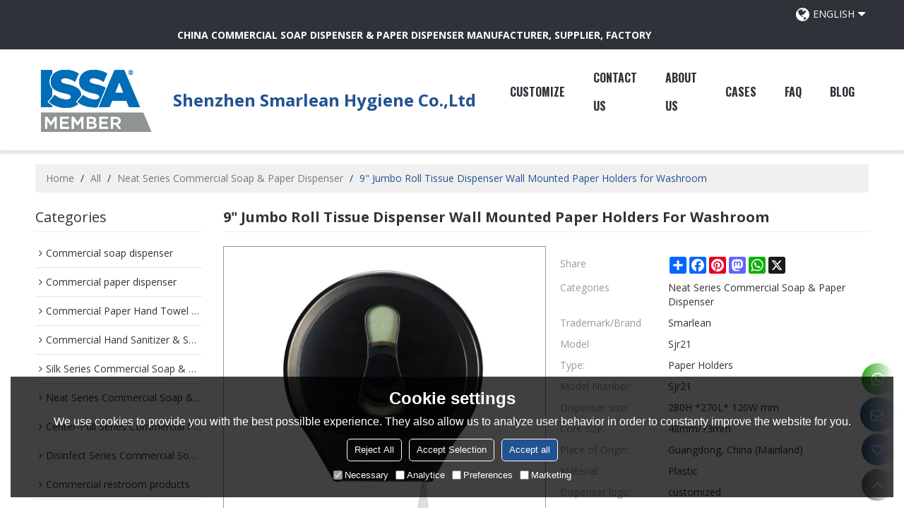

--- FILE ---
content_type: text/html; charset=utf-8
request_url: https://www.dispensersml.com/pid18040776/9-Jumbo-Roll-Tissue-Dispenser-Wall-Mounted-Paper-Holders-for-Washroom.htm
body_size: 101570
content:


<!DOCTYPE html>
<html lang="en" >
<head>
    
<meta name="format-detection" content="telephone=yes,email=yes,adress=yes" />
<meta http-equiv="X-UA-Compatible" content="IE=Edge,chrome=1" />
<meta name="renderer" content="webkit" />
<meta charset="utf-8" />
<meta http-equiv="content-language" content="en" />
<meta property="og:site_name" content="www.dispensersml.com" />
<meta property="og:title" content="9&quot; Jumbo Roll Tissue Dispenser Wall Mounted Paper Holders for Washroom | Neat Series Commercial Soap &amp; Paper Dispenser | Smarlean" />
<meta property="og:description" content="9&quot; Jumbo Roll Tissue Dispenser Wall Mounted Paper Holders for Washroom from Brand:Smarlean;Model:Sjr21;Type::Paper Holders; Model Number::Sjr21; Dispenser size::280H *270L* 120W mm; Core size::48mm/73mm; Place of Origin::Guangdong, China (Mainland);" />
<meta property="og:url" content="http://www.dispensersml.com/pid18040776/9-Jumbo-Roll-Tissue-Dispenser-Wall-Mounted-Paper-Holders-for-Washroom.htm" />
<meta property="og:type" content="product" />
<meta property="og:image" content="https://icdn.tradew.com/file/201609/1570464/jpg/8177006.jpg?x-oss-process=image/quality,Q_90"/>
<meta name="viewport" content="initial-scale=1.0, minimum-scale=1.0, maximum-scale=5.0, user-scalable=yes, width=device-width" />

<link rel="canonical" href="https://www.dispensersml.com/pid18040776/9-Jumbo-Roll-Tissue-Dispenser-Wall-Mounted-Paper-Holders-for-Washroom.htm"  />
<link rel="shortcut icon" type="image/x-icon" href="https://icdn.tradew.com/file/201609/1570464/ico/8156264.ico" />
<title>9&quot; Jumbo Roll Tissue Dispenser Wall Mounted Paper Holders for Washroom | Neat Series Commercial Soap &amp; Paper Dispenser | Smarlean</title>

<meta name="keywords" content="9&quot; jumbo roll tissue dispenser, paper holder, washroom tissue dispenser, wall mounted tissue dispenser" />
<meta name="description" content="9&quot; Jumbo Roll Tissue Dispenser Wall Mounted Paper Holders for Washroom from Brand:Smarlean;Model:Sjr21;Type::Paper Holders; Model Number::Sjr21; Dispenser size::280H *270L* 120W mm; Core size::48mm/73mm; Place of Origin::Guangdong, China (Mainland);" />
<link rel="dns-prefetch" href="https://ccdn.tradew.com" />
<link rel="dns-prefetch" href="https://jcdn.tradew.com" />
<link rel="dns-prefetch" href="https://api.tradew.com" />
<meta name="theme-color" media="(prefers-color-scheme:light)" content="white"><meta name="theme-color" media ="(prefers-color-scheme:dark)" content="black"><meta name="apple-mobile-web-app-title" content="Smarlean" /><meta name="apple-mobile-web-app-capable" content="yes" /><meta name="apple-mobile-web-app-status-bar-style" content="white" /><link rel="apple-touch-icon" href="https://icdn.tradew.com/file/201609/1570464/png/8180107.png?x-oss-process=image/resize,m_pad,l_192/quality,Q_90" /><link rel="manifest" href="/manifest.json" />
<link rel="stylesheet" media="none" onload="if(media!='all')media='all'" href="https://ccdn.tradew.com/MNanimate/animate.min.css" />
<style>body{margin:0;padding:0;font-family:Arial,sans-serif;}font:not([color]){color:inherit!important;}*:focus{outline:0;}.page-box .stop-scroll{height:100vh;overflow:hidden;}.page-box textarea{resize:none;}.page-box img{border:0;display:block;}.page-box .mod-detail img{display:inline-block;}.page-box *{padding:0;margin:0;list-style:none;}.page-box a{cursor:pointer;text-decoration:none;}.page-box .mod .mod-content{clear:both;}.page-box h1{margin:0;padding:0;font-size:inherit;font-family:inherit;}.page-box h2{margin:0;padding:0;font-size:inherit;font-family:inherit;}.page-box .search-notfound{font-size:14px;line-height:25px;text-align:center;padding:50px;color:#666;}.page-box button{cursor:pointer;padding:0;margin:0;border:0;background:transparent;}.page-box button:disabled{background:#f9f9f9!important;color:#999!important;cursor:not-allowed!important;border-color:transparent!important;}.page-box button:hover{opacity:.85;}.page-box input[type="text"],.page-box input[type="password"],.page-box input[type="email"],.page-box textarea{-webkit-appearance:none;font-family:inherit;}.page-box .flag{background-size:cover;overflow:hidden;margin:7px 0 0 2px;float:left;width:20px;height:12px;}.page-box .language-show-type-line .flag{line-height:22px;width:20px;margin:2px 3px 0 5px;height:12px;}.page-box .flag-cn{background-image:url(https://ccdn.tradew.com/MNcomm/country/cn.png);}.page-box .flag-en{background-image:url(https://ccdn.tradew.com/MNcomm/country/en.png);}.page-box .flag-fr{background-image:url(https://ccdn.tradew.com/MNcomm/country/fr.png);}.page-box .flag-ja{background-image:url(https://ccdn.tradew.com/MNcomm/country/ja.png);}.page-box .flag-ko{background-image:url(https://ccdn.tradew.com/MNcomm/country/ko.png);}.page-box .flag-tw{background-image:url(https://ccdn.tradew.com/MNcomm/country/tw.png);}.page-box .flag-ar{background-image:url(https://ccdn.tradew.com/MNcomm/country/ar.png);}.page-box .flag-de{background-image:url(https://ccdn.tradew.com/MNcomm/country/de.png);}.page-box .flag-es{background-image:url(https://ccdn.tradew.com/MNcomm/country/es.png);}.page-box .flag-it{background-image:url(https://ccdn.tradew.com/MNcomm/country/it.png);}.page-box .flag-ps{background-image:url(https://ccdn.tradew.com/MNcomm/country/ps.png);}.page-box .flag-po{background-image:url(https://ccdn.tradew.com/MNcomm/country/po.png);}.page-box .flag-tk{background-image:url(https://ccdn.tradew.com/MNcomm/country/tk.png);}.page-box .flag-in{background-image:url(https://ccdn.tradew.com/MNcomm/country/in.png);}.page-box .flag-cs{background-image:url(https://ccdn.tradew.com/MNcomm/country/cs.png);}.page-box .flag-pl{background-image:url(https://ccdn.tradew.com/MNcomm/country/pl.png);}.page-box .flag-th{background-image:url(https://ccdn.tradew.com/MNcomm/country/th.png);}.page-box .flag-vn{background-image:url(https://ccdn.tradew.com/MNcomm/country/vn.png);}.page-box .mod-slide01 .slide-body .show a{display:block;}@media(min-width:769px){.page-box .mod-productdetail01 .desc-card .desc-card-titles{overflow:hidden;display:flex;flex-wrap:wrap;}.page-box .mod-productdetail01 .desc-card .desc-card-titles .desc-card-title.on a{font-weight:600;}.page-box .mod-productdetail01 .desc-card .desc-card-titles .desc-card-title a{display:block;}.page-box .mod-productdetail01 .desc-card .desc-card-contents .hide{display:none;}.page-box .mod-nav01 .nav-tabs .hover .nav-dropdown{display:block;}}@media(max-width:768px){.page-box .mod-productdetail01 .desc-card .desc-card-titles{display:none;}.page-box .mod-productdetail01 .desc-card-content.hide{display:block;}}.page-box .editer-model-width-1-1{width:50%;}.page-box .editer-model-width-1-2{width:33.3%;}.page-box .editer-model-width-2-1{width:66.6%;}.page-box .editer-model-width-1-3{width:25%;}.page-box .editer-model-width-3-1{width:75%;}.page-box .editer-model-width-2-3{width:40%;}.page-box .editer-model-width-3-2{width:60%;}.page-box .editer-model-width-1-4{width:20%;}.page-box .editer-model-width-4-1{width:80%;}.page-box .editer-model{font-family:"Microsoft Yahei";font-size:13px;margin-top:10px;background-color:#f0f1f3;border:solid 1px #dcdde2;color:#444;}.page-box .editer-model p{line-height:18px;padding:0;margin:0;}.page-box .editer-model-1{width:100%;overflow:hidden;}.page-box .editer-model-1 .editer-model-1-img{float:left;padding:10px;box-sizing:border-box;}.page-box .editer-model-1 .editer-model-1-txt{float:right;padding:10px;box-sizing:border-box;}.page-box .editer-model-1 .editer-model-1-sub-title{font-size:16px;padding-bottom:10px;}.page-box .editer-model-2{width:100%;overflow:hidden;}.page-box .editer-model-2 .editer-model-2-img{float:right;padding:10px;box-sizing:border-box;}.page-box .editer-model-2 .editer-model-2-txt{float:left;padding:10px;box-sizing:border-box;}.page-box .editer-model-2 .editer-model-2-main-title{font-size:18px;font-weight:bold;text-align:center;padding:10px 10px 0 10px;}.page-box .editer-model-2 .editer-model-2-sub-title{font-size:18px;font-weight:bold;padding-bottom:10px;}.page-box .editer-model-2 .editer-model-3-main-title{font-size:18px;font-weight:bold;text-align:center;padding:10px 10px 0 10px;}.page-box .editer-model-2 .editer-model-3-txt{padding:10px;}.page-box .editer-model-4{width:100%;overflow:hidden;box-sizing:border-box;border:0;background:none;}.page-box .editer-model-4 .editer-model-4-card-title{padding:10px;box-sizing:border-box;border:solid 1px #ddd;border-bottom:0;display:inline-block;}.page-box .editer-model-4 .editer-model-4-card-title-on{background-color:#ddd;}.page-box .editer-model-4 .editer-model-4-card-content{padding:10px;box-sizing:border-box;border:solid 1px #ddd;margin-bottom:10px;}.page-box .mod-sendinquiry01 .sendinquiry-list+.sendinquiry-main{margin-top:30px;}.page-box .mod-sendinquiry01 .sendinquiry-items{overflow:hidden;border:1px solid #e5e5e5;max-height:300px;overflow-y:auto;background:#fff;}.page-box .mod-sendinquiry01 .sendinquiry-item{padding:15px;display:flex;justify-content:space-between;}.page-box .mod-sendinquiry01 .sendinquiry-item:nth-of-type(2n){background:#f5f5f5;}.page-box .mod-sendinquiry01 .sendinquiry-proimg{width:100px;border:1px solid #e5e5e5;overflow:hidden;height:100px;}.page-box .mod-sendinquiry01 .sendinquiry-proimg img{width:100%;}.page-box .mod-sendinquiry01 .sendinquiry-proinfo{width:calc(100% - 110px);}.page-box .mod-sendinquiry01 .sendinquiry-proinfo ul{font-size:13px;color:#333;line-height:20px;}.page-box .mod-sendinquiry01 .sendinquiry-proinfo a{font-size:15px;color:#111;display:block;line-height:30px;text-overflow:ellipsis;overflow:hidden;white-space:pre;}.page-box .mod-sendinquiry01 .sendinquiry-proinfo a:hover{text-decoration:underline;}.page-box .mod-productdetail01 .vip-tips{padding:130px 50px;background:#f2f2f2;text-align:center;font-size:14px;color:#333;line-height:25px;}.page-box .mod-productdetail01 .vip-tips a,.page-box .mod-productdetail01 .vip-tips .join-link,.page-box .mod-productdetail01 .vip-tips .login-link{color:#ff6700;margin:0 5px;cursor:pointer;}.page-box .mod-productdetail01 .vip-tips a:hover,.page-box .mod-productdetail01 .vip-tips .join-link:hover,.page-box .mod-productdetail01 .vip-tips .login-link:hover{text-decoration:underline;}.page-box .mod-productdetail01 .pro-name{font-weight:600;font-size:15px;}.page-box .mod-productdetail01 .img-page .page.video{position:relative;}.page-box .mod-productdetail01 .img-page .page.video:before{position:absolute;content:' ';width:100%;height:100%;background:rgba(0,0,0,.3);}.page-box .mod-productdetail01 .img-page .page.video:after{font:normal normal normal 20px/1 FontAwesome;position:absolute;content:'';top:50%;left:50%;color:#eee;transform:translate(-50%,-50%);}.simditor .simditor-body a{color:inherit;text-decoration:none;word-break:break-all;}.simditor .simditor-body a:visited,.simditor .simditor-body a:hover,.simditor .simditor-body a:active{color:inherit;}.simditor .simditor-body a:visited:hover,.simditor .simditor-body a:hover:hover,.simditor .simditor-body a:active:hover{outline:0;}.simditor .simditor-body blockquote{border-left:6px solid #ddd;padding:5px 0 5px 10px;margin:15px 0 15px 15px;}.simditor .simditor-body blockquote:first-child{margin-top:0;}.simditor .simditor-body code{display:inline-block;padding:0 4px;margin:0 5px;background:#eee;border-radius:3px;font-size:13px;word-break:break-all;word-wrap:break-word;}.simditor .simditor-body pre{box-sizing:border-box;-moz-box-sizing:border-box;word-wrap:break-word!important;white-space:pre-wrap!important;padding:10px 5px 10px 10px;margin:15px 0;display:block;line-height:18px;background:#f0f0f0;border-radius:3px;font-size:13px;white-space:pre;word-wrap:normal;overflow-x:auto;}.simditor .simditor-body pre code{display:block;padding:0;margin:0;background:none;border-radius:0;}.simditor .simditor-body hr{display:block;height:0;border:0;border-top:1px solid #ccc;margin:15px 0;padding:0;}.simditor .simditor-body .table-editor{width:100%;border-collapse:collapse;border-spacing:0;}.simditor .simditor-body .table-editor thead{background-color:#f9f9f9;}.simditor .simditor-body .table-editor td,.simditor .simditor-body .table-editor th{min-width:40px;border:1px solid #ccc;padding:4px;box-sizing:border-box;line-height:25px;}.simditor .simditor-body .table-editor td .active,.simditor .simditor-body .table-editor th .active{background-color:#ffe;}.simditor .simditor-body .table-editor img{margin:0 5px;vertical-align:middle;}.revert-directory{border:solid 1px #ddd;background:#fafafa;}.revert-directory *{padding:revert!important;margin:revert!important;font-size:revert!important;font-weight:revert!important;}.revert-directory h2{padding:0 20px!important;}.revert-default *{padding:revert!important;margin:revert!important;font-size:revert!important;font-weight:revert!important;}.revert-default table{width:100%;border-collapse:collapse;border:1px solid #ddd;}.revert-default table td,.revert-default table th{padding:5px!important;border:1px solid #ddd;text-align:center;}.revert-default table thead{background:#f0f0f0;font-weight:600;}.revert-default a{color:var(--main)!important;padding-right:0!important;text-decoration:underline!important;}</style><style>.main{margin:auto;padding:auto;}.layout{clear:both;}.layout-bg{margin:auto;width:1000px;height:auto;overflow:hidden;}.layout-sys2 .left{width:230px;float:left;}.layout-sys2 .right{width:770px;float:right;}.layout-sys3 .left{width:230px;float:left;}.layout-sys3 .center{width:540px;float:left;}.layout-sys3 .right{width:230px;float:right;}.layout-sys4 .left{width:250px;float:left;}.layout-sys4 .centerleft{width:250px;float:left;}.layout-sys4 .centerright{width:250px;float:left;}.layout-sys4 .right{width:250px;float:right;}.layout-sys4-1 .left{width:230px;float:left;}.layout-sys4-1 .right{width:770px;float:right;}.layout-sys4-1 .right .right-top{width:770px;}.layout-sys4-1 .right .right-bottom{width:770px;}.layout-sys4-1 .right .right-bottom-left{width:385px;float:left;}.layout-sys4-1 .right .right-bottom-right{width:385px;float:right;}.layout-sys4-2 .left{width:230px;float:left;}.layout-sys4-2 .right{width:770px;float:right;}.layout-sys4-1 .right .right-top{width:770px;}.layout-sys4-1 .right .right-bottom{width:770px;}.layout-sys4-2 .right .right-top-left{width:385px;float:left;}.layout-sys4-2 .right .right-top-right{width:385px;float:right;}.layout-sys4-3 .left{width:770px;float:left;}.layout-sys4-1 .left .left-top{width:770px;}.layout-sys4-1 .left .left-bottom{width:770px;}.layout-sys4-3 .left .left-top-left{float:left;width:385px;}.layout-sys4-3 .left .left-top-right{float:right;width:385px;}.layout-sys4-3 .right{width:230px;float:right;}.layout-sys4-4 .left{width:770px;float:left;}.layout-sys4-1 .left .left-top{width:770px;}.layout-sys4-1 .left .left-bottom{width:770px;}.layout-sys4-4 .left .left-bottom-left{float:left;width:385px;}.layout-sys4-4 .left .left-bottom-right{float:right;width:385px;}.layout-sys4-4 .right{width:230px;float:right;}@font-face{font-family:'swiper-icons';src:url('data:application/font-woff;charset=utf-8;base64, [base64]//wADZ2x5ZgAAAywAAADMAAAD2MHtryVoZWFkAAABbAAAADAAAAA2E2+eoWhoZWEAAAGcAAAAHwAAACQC9gDzaG10eAAAAigAAAAZAAAArgJkABFsb2NhAAAC0AAAAFoAAABaFQAUGG1heHAAAAG8AAAAHwAAACAAcABAbmFtZQAAA/gAAAE5AAACXvFdBwlwb3N0AAAFNAAAAGIAAACE5s74hXjaY2BkYGAAYpf5Hu/j+W2+MnAzMYDAzaX6QjD6/4//Bxj5GA8AuRwMYGkAPywL13jaY2BkYGA88P8Agx4j+/8fQDYfA1AEBWgDAIB2BOoAeNpjYGRgYNBh4GdgYgABEMnIABJzYNADCQAACWgAsQB42mNgYfzCOIGBlYGB0YcxjYGBwR1Kf2WQZGhhYGBiYGVmgAFGBiQQkOaawtDAoMBQxXjg/wEGPcYDDA4wNUA2CCgwsAAAO4EL6gAAeNpj2M0gyAACqxgGNWBkZ2D4/wMA+xkDdgAAAHjaY2BgYGaAYBkGRgYQiAHyGMF8FgYHIM3DwMHABGQrMOgyWDLEM1T9/w8UBfEMgLzE////P/5//f/V/xv+r4eaAAeMbAxwIUYmIMHEgKYAYjUcsDAwsLKxc3BycfPw8jEQA/[base64]/uznmfPFBNODM2K7MTQ45YEAZqGP81AmGGcF3iPqOop0r1SPTaTbVkfUe4HXj97wYE+yNwWYxwWu4v1ugWHgo3S1XdZEVqWM7ET0cfnLGxWfkgR42o2PvWrDMBSFj/IHLaF0zKjRgdiVMwScNRAoWUoH78Y2icB/yIY09An6AH2Bdu/UB+yxopYshQiEvnvu0dURgDt8QeC8PDw7Fpji3fEA4z/PEJ6YOB5hKh4dj3EvXhxPqH/SKUY3rJ7srZ4FZnh1PMAtPhwP6fl2PMJMPDgeQ4rY8YT6Gzao0eAEA409DuggmTnFnOcSCiEiLMgxCiTI6Cq5DZUd3Qmp10vO0LaLTd2cjN4fOumlc7lUYbSQcZFkutRG7g6JKZKy0RmdLY680CDnEJ+UMkpFFe1RN7nxdVpXrC4aTtnaurOnYercZg2YVmLN/d/gczfEimrE/fs/bOuq29Zmn8tloORaXgZgGa78yO9/cnXm2BpaGvq25Dv9S4E9+5SIc9PqupJKhYFSSl47+Qcr1mYNAAAAeNptw0cKwkAAAMDZJA8Q7OUJvkLsPfZ6zFVERPy8qHh2YER+3i/BP83vIBLLySsoKimrqKqpa2hp6+jq6RsYGhmbmJqZSy0sraxtbO3sHRydnEMU4uR6yx7JJXveP7WrDycAAAAAAAH//wACeNpjYGRgYOABYhkgZgJCZgZNBkYGLQZtIJsFLMYAAAw3ALgAeNolizEKgDAQBCchRbC2sFER0YD6qVQiBCv/H9ezGI6Z5XBAw8CBK/m5iQQVauVbXLnOrMZv2oLdKFa8Pjuru2hJzGabmOSLzNMzvutpB3N42mNgZGBg4GKQYzBhYMxJLMlj4GBgAYow/P/PAJJhLM6sSoWKfWCAAwDAjgbRAAB42mNgYGBkAIIbCZo5IPrmUn0hGA0AO8EFTQAA') format('woff');font-weight:400;font-style:normal;}:root{--swiper-theme-color:#007aff;}.swiper-container{margin-left:auto;margin-right:auto;position:relative;overflow:hidden;list-style:none;padding:0;z-index:1;}.swiper-container-vertical>.swiper-wrapper{flex-direction:column;}.swiper-wrapper{position:relative;width:100%;height:100%;z-index:1;display:flex;transition-property:transform;box-sizing:content-box;}.swiper-container-android .swiper-slide,.swiper-wrapper{transform:translate3d(0,0,0);}.swiper-container-multirow>.swiper-wrapper{flex-wrap:wrap;}.swiper-container-multirow-column>.swiper-wrapper{flex-wrap:wrap;flex-direction:column;}.swiper-container-free-mode>.swiper-wrapper{transition-timing-function:ease-out;margin:0 auto;}.swiper-slide{flex-shrink:0;width:100%;height:100%;position:relative;transition-property:transform;}.swiper-slide-invisible-blank{visibility:hidden;}.swiper-container-autoheight,.swiper-container-autoheight .swiper-slide{height:auto;}.swiper-container-autoheight .swiper-wrapper{align-items:flex-start;transition-property:transform,height;}.swiper-container-3d{perspective:1200px;}.swiper-container-3d .swiper-wrapper,.swiper-container-3d .swiper-slide,.swiper-container-3d .swiper-slide-shadow-left,.swiper-container-3d .swiper-slide-shadow-right,.swiper-container-3d .swiper-slide-shadow-top,.swiper-container-3d .swiper-slide-shadow-bottom,.swiper-container-3d .swiper-cube-shadow{transform-style:preserve-3d;}.swiper-container-3d .swiper-slide-shadow-left,.swiper-container-3d .swiper-slide-shadow-right,.swiper-container-3d .swiper-slide-shadow-top,.swiper-container-3d .swiper-slide-shadow-bottom{position:absolute;left:0;top:0;width:100%;height:100%;pointer-events:none;z-index:10;}.swiper-container-3d .swiper-slide-shadow-left{background-image:linear-gradient(to left,rgba(0,0,0,.5),rgba(0,0,0,0));}.swiper-container-3d .swiper-slide-shadow-right{background-image:linear-gradient(to right,rgba(0,0,0,.5),rgba(0,0,0,0));}.swiper-container-3d .swiper-slide-shadow-top{background-image:linear-gradient(to top,rgba(0,0,0,.5),rgba(0,0,0,0));}.swiper-container-3d .swiper-slide-shadow-bottom{background-image:linear-gradient(to bottom,rgba(0,0,0,.5),rgba(0,0,0,0));}.swiper-container-css-mode>.swiper-wrapper{overflow:auto;scrollbar-width:none;-ms-overflow-style:none;}.swiper-container-css-mode>.swiper-wrapper::-webkit-scrollbar{display:none;}.swiper-container-css-mode>.swiper-wrapper>.swiper-slide{scroll-snap-align:start start;}.swiper-container-horizontal.swiper-container-css-mode>.swiper-wrapper{scroll-snap-type:x mandatory;}.swiper-container-vertical.swiper-container-css-mode>.swiper-wrapper{scroll-snap-type:y mandatory;}:root{--swiper-navigation-size:44px;}.swiper-button-prev,.swiper-button-next{position:absolute;top:50%;width:calc(var(--swiper-navigation-size)/44*27);height:var(--swiper-navigation-size);margin-top:calc(-1*var(--swiper-navigation-size)/2);z-index:10;cursor:pointer;display:flex;align-items:center;justify-content:center;color:var(--swiper-navigation-color,var(--swiper-theme-color));}.swiper-button-prev.swiper-button-disabled,.swiper-button-next.swiper-button-disabled{opacity:.35;cursor:auto;pointer-events:none;}.swiper-button-prev:after,.swiper-button-next:after{font-family:swiper-icons;font-size:var(--swiper-navigation-size);text-transform:none!important;letter-spacing:0;text-transform:none;font-variant:initial;line-height:1;}.swiper-button-prev,.swiper-container-rtl .swiper-button-next{left:10px;right:auto;}.swiper-button-prev:after,.swiper-container-rtl .swiper-button-next:after{content:'prev';}.swiper-button-next,.swiper-container-rtl .swiper-button-prev{right:10px;left:auto;}.swiper-button-next:after,.swiper-container-rtl .swiper-button-prev:after{content:'next';}.swiper-button-prev.swiper-button-white,.swiper-button-next.swiper-button-white{--swiper-navigation-color:#fff;}.swiper-button-prev.swiper-button-black,.swiper-button-next.swiper-button-black{--swiper-navigation-color:#000;}.swiper-button-lock{display:none;}.swiper-pagination{position:absolute;text-align:center;transition:300ms opacity;transform:translate3d(0,0,0);z-index:10;}.swiper-pagination.swiper-pagination-hidden{opacity:0;}.swiper-pagination-fraction,.swiper-pagination-custom,.swiper-container-horizontal>.swiper-pagination-bullets{bottom:10px;left:0;width:100%;}.swiper-pagination-bullets-dynamic{overflow:hidden;font-size:0;}.swiper-pagination-bullets-dynamic .swiper-pagination-bullet{transform:scale(.33);position:relative;}.swiper-pagination-bullets-dynamic .swiper-pagination-bullet-active{transform:scale(1);}.swiper-pagination-bullets-dynamic .swiper-pagination-bullet-active-main{transform:scale(1);}.swiper-pagination-bullets-dynamic .swiper-pagination-bullet-active-prev{transform:scale(.66);}.swiper-pagination-bullets-dynamic .swiper-pagination-bullet-active-prev-prev{transform:scale(.33);}.swiper-pagination-bullets-dynamic .swiper-pagination-bullet-active-next{transform:scale(.66);}.swiper-pagination-bullets-dynamic .swiper-pagination-bullet-active-next-next{transform:scale(.33);}.swiper-pagination-bullet{width:8px;height:8px;display:inline-block;border-radius:100%;background:#000;opacity:.2;}button.swiper-pagination-bullet{border:0;margin:0;padding:0;box-shadow:none;-webkit-appearance:none;-moz-appearance:none;appearance:none;}.swiper-pagination-clickable .swiper-pagination-bullet{cursor:pointer;}.swiper-pagination-bullet-active{opacity:1;background:var(--swiper-pagination-color,var(--swiper-theme-color));}.swiper-container-vertical>.swiper-pagination-bullets{right:10px;top:50%;transform:translate3d(0,-50%,0);}.swiper-container-vertical>.swiper-pagination-bullets .swiper-pagination-bullet{margin:6px 0;display:block;}.swiper-container-vertical>.swiper-pagination-bullets.swiper-pagination-bullets-dynamic{top:50%;transform:translateY(-50%);width:8px;}.swiper-container-vertical>.swiper-pagination-bullets.swiper-pagination-bullets-dynamic .swiper-pagination-bullet{display:inline-block;transition:200ms transform,200ms top;}.swiper-container-horizontal>.swiper-pagination-bullets .swiper-pagination-bullet{margin:0 4px;}.swiper-container-horizontal>.swiper-pagination-bullets.swiper-pagination-bullets-dynamic{left:50%;transform:translateX(-50%);white-space:nowrap;}.swiper-container-horizontal>.swiper-pagination-bullets.swiper-pagination-bullets-dynamic .swiper-pagination-bullet{transition:200ms transform,200ms left;}.swiper-container-horizontal.swiper-container-rtl>.swiper-pagination-bullets-dynamic .swiper-pagination-bullet{transition:200ms transform,200ms right;}.swiper-pagination-progressbar{background:rgba(0,0,0,.25);position:absolute;}.swiper-pagination-progressbar .swiper-pagination-progressbar-fill{background:var(--swiper-pagination-color,var(--swiper-theme-color));position:absolute;left:0;top:0;width:100%;height:100%;transform:scale(0);transform-origin:left top;}.swiper-container-rtl .swiper-pagination-progressbar .swiper-pagination-progressbar-fill{transform-origin:right top;}.swiper-container-horizontal>.swiper-pagination-progressbar,.swiper-container-vertical>.swiper-pagination-progressbar.swiper-pagination-progressbar-opposite{width:100%;height:4px;left:0;top:0;}.swiper-container-vertical>.swiper-pagination-progressbar,.swiper-container-horizontal>.swiper-pagination-progressbar.swiper-pagination-progressbar-opposite{width:4px;height:100%;left:0;top:0;}.swiper-pagination-white{--swiper-pagination-color:#fff;}.swiper-pagination-black{--swiper-pagination-color:#000;}.swiper-pagination-lock{display:none;}.swiper-scrollbar{border-radius:10px;position:relative;-ms-touch-action:none;background:rgba(0,0,0,.1);}.swiper-container-horizontal>.swiper-scrollbar{position:absolute;left:1%;bottom:3px;z-index:50;height:5px;width:98%;}.swiper-container-vertical>.swiper-scrollbar{position:absolute;right:3px;top:1%;z-index:50;width:5px;height:98%;}.swiper-scrollbar-drag{height:100%;width:100%;position:relative;background:rgba(0,0,0,.5);border-radius:10px;left:0;top:0;}.swiper-scrollbar-cursor-drag{cursor:move;}.swiper-scrollbar-lock{display:none;}.swiper-zoom-container{width:100%;height:100%;display:flex;justify-content:center;align-items:center;text-align:center;}.swiper-zoom-container>img,.swiper-zoom-container>svg,.swiper-zoom-container>canvas{max-width:100%;max-height:100%;object-fit:contain;}.swiper-slide-zoomed{cursor:move;}.swiper-lazy-preloader{width:42px;height:42px;position:absolute;left:50%;top:50%;margin-left:-21px;margin-top:-21px;z-index:10;transform-origin:50%;animation:swiper-preloader-spin 1s infinite linear;box-sizing:border-box;border:4px solid var(--swiper-preloader-color,var(--swiper-theme-color));border-radius:50%;border-top-color:transparent;}.swiper-lazy-preloader-white{--swiper-preloader-color:#fff;}.swiper-lazy-preloader-black{--swiper-preloader-color:#000;}@keyframes swiper-preloader-spin{100%{transform:rotate(360deg);}}.swiper-container .swiper-notification{position:absolute;left:0;top:0;pointer-events:none;opacity:0;z-index:-1000;}.swiper-container-fade.swiper-container-free-mode .swiper-slide{transition-timing-function:ease-out;}.swiper-container-fade .swiper-slide{pointer-events:none;transition-property:opacity;}.swiper-container-fade .swiper-slide .swiper-slide{pointer-events:none;}.swiper-container-fade .swiper-slide-active,.swiper-container-fade .swiper-slide-active .swiper-slide-active{pointer-events:auto;}.swiper-container-cube{overflow:visible;}.swiper-container-cube .swiper-slide{pointer-events:none;-webkit-backface-visibility:hidden;backface-visibility:hidden;z-index:1;visibility:hidden;transform-origin:0 0;width:100%;height:100%;}.swiper-container-cube .swiper-slide .swiper-slide{pointer-events:none;}.swiper-container-cube.swiper-container-rtl .swiper-slide{transform-origin:100% 0;}.swiper-container-cube .swiper-slide-active,.swiper-container-cube .swiper-slide-active .swiper-slide-active{pointer-events:auto;}.swiper-container-cube .swiper-slide-active,.swiper-container-cube .swiper-slide-next,.swiper-container-cube .swiper-slide-prev,.swiper-container-cube .swiper-slide-next+.swiper-slide{pointer-events:auto;visibility:visible;}.swiper-container-cube .swiper-slide-shadow-top,.swiper-container-cube .swiper-slide-shadow-bottom,.swiper-container-cube .swiper-slide-shadow-left,.swiper-container-cube .swiper-slide-shadow-right{z-index:0;-webkit-backface-visibility:hidden;backface-visibility:hidden;}.swiper-container-cube .swiper-cube-shadow{position:absolute;left:0;bottom:0;width:100%;height:100%;background:#000;opacity:.6;-webkit-filter:blur(50px);filter:blur(50px);z-index:0;}.swiper-container-flip{overflow:visible;}.swiper-container-flip .swiper-slide{pointer-events:none;-webkit-backface-visibility:hidden;backface-visibility:hidden;z-index:1;}.swiper-container-flip .swiper-slide .swiper-slide{pointer-events:none;}.swiper-container-flip .swiper-slide-active,.swiper-container-flip .swiper-slide-active .swiper-slide-active{pointer-events:auto;}.swiper-container-flip .swiper-slide-shadow-top,.swiper-container-flip .swiper-slide-shadow-bottom,.swiper-container-flip .swiper-slide-shadow-left,.swiper-container-flip .swiper-slide-shadow-right{z-index:0;-webkit-backface-visibility:hidden;backface-visibility:hidden;}</style><style data-model-guid="0">:root{--main:#215291; --deputy:#ffffff; }

.mod a{color:inherit; }

.layout-bg{box-sizing:border-box; width:1400px; max-width:100%; margin:auto; }

.clear{display:none; }

.layout-sys2 .left,.layout-sys2 .right,.layout-sys3 .left,.layout-sys3 .center,.layout-sys3 .right,.layout-sys4 .left,.layout-sys4 .centerleft,.layout-sys4 .centerright,.layout-sys4 .right,.layout-sys4-1 .left,.layout-sys4-1 .right,.layout-sys4-1 .right .right-top,.layout-sys4-1 .right .right-bottom,.layout-sys4-1 .right .right-bottom-left,.layout-sys4-1 .right .right-bottom-right,.layout-sys4-2 .left,.layout-sys4-2 .right,.layout-sys4-1 .right .right-top,.layout-sys4-1 .right .right-bottom,.layout-sys4-2 .right .right-top-left,.layout-sys4-2 .right .right-top-right,.layout-sys4-3 .left,.layout-sys4-1 .left .left-top,.layout-sys4-1 .left .left-bottom,.layout-sys4-3 .left .left-top-left,.layout-sys4-3 .left .left-top-right,.layout-sys4-3 .right,.layout-sys4-4 .left,.layout-sys4-1 .left .left-top,.layout-sys4-1 .left .left-bottom,.layout-sys4-4 .left .left-bottom-left,.layout-sys4-4 .left .left-bottom-right,.layout-sys4-4 .right{width:auto; }

input[type="text"],input[type="password"],input[type="email"],textarea{-webkit-appearance:none; }

input:focus{outline:none; }

textarea:focus{outline:none; }

.mod h1,.mod h2,.mod h3,.mod h4{font-size:inherit; }

.mod-content .content-bg{overflow:hidden; }

.mod-color a{display:inline-block; transition:All 0.3s ease-in-out; }
.mod-color{color:#333; font-size:14px; font-family:'Open Sans',Arial,sans-serif; font-weight:400; }
.mod-color .mod-title{overflow:hidden; font-weight:inherit; }
.mod-color .title-bg{overflow:hidden; }
.mod-color .mod-title .title-right{font-weight:inherit; }
.mod-color .title-right a{color:#666; display:block; }

.mod-othercontent01 img{display:block; max-width:100%; margin:0 auto; }

.layout-page{padding:20px 0 calc(3.5% + 10px); }
.layout-page .left{width:20%; }
.layout-page .right{width:calc(80% - 30px); }
.layout-page .mod-color+.mod-color{margin-top:20px; }
.layout-page .mod-color .mod-title{padding-bottom:5px; line-height:30px; font-size:20px; overflow:hidden; color:#333; margin:0px 0px 10px; border-bottom:1px solid #eee; font-weight:500; text-transform:capitalize; }

.layout-pagecontact{padding:20px 0px calc(3.5% + 10px); }
.layout-pagecontact .left,.layout-pagecontact .right{width:calc(50% - 15px); }

.layout-current{padding:20px 0px 0px; }

.layout-top{background:#2f3239; }
.layout-top .layout-bg{display:flex; justify-content:space-between; }
.layout-top .left{width:100px; flex:1 2 0; }

.layout-nav{transition:All 0.3s ease-in-out; z-index:9; padding:20px 0px; box-shadow:0px 5px 3px rgba(0,0,0,0.1); position:relative; }

.layout-foot{padding:calc(3% + 10px) 0 calc(2.5% + 10px); background:#2f3239; }
.layout-foot .mod-color .mod-title .title-left{font-size:20px; line-height:30px; color:#fff; text-transform:uppercase; float:none; font-weight:600; }
.layout-foot .mod-color .mod-title .title-left:after{content:""; width:120px; height:1px; background:#fff; display:block; margin:9px 0 15px; }

@media (min-width:1200px){
.page-box-default .layout-nav{background:rgba(255,255,255,0.5); position:fixed; top:40px; left:0; right:0; }
.layout-nav.fixed{background:#fff; position:fixed; top:0; left:0; right:0; }
.layout-nav.fixed + .layout{margin-top:120px; }
.page-layout .layout-nav{position:static; top:0; }
.page-layout .layout-nav + .layout{margin-top:auto; }
}

@media (max-width:1599px){
.layout-bg{width:calc(100% - 200px); }
}

@media (max-width:1399px){
.layout-bg{width:calc(100% - 100px); }
}

@media (max-width:1199px){
.layout-bg{width:calc(100% - 20px); }
}

@media(min-width:1024px){
.layout-nav .layout-bg{overflow:visible; display:flex; justify-content:space-between; }
.layout-nav .right{width:50px; flex:1 2 0; }
}

@media(min-width:769px){
.layout-foot .left{width:31.5%; }
.layout-foot .center{width:46.5%; }
.layout-foot .right{width:22%; }
.layout-foot .center .mod{padding:0 35%; }
}

@media (max-width:1023px){
.layout-page .left{width:150px; }
.layout-page .right{width:calc(100% - 170px); }
.layout-pagecontact .left,.layout-pagecontact .right{width:100%; }
}

@media(max-width:768px){
.layout{min-width:300px; }
.layout-pagecontact{padding:30px 0px 20px; }
.layout-pagecontact .layout-bg > div{width:100%; }
.layout-page{padding:30px 0px 20px; }
.layout-page .layout-bg > .left{display:none; }
.layout-page .layout-bg > .right{width:100%; }
.layout-current{display:none; }
.layout-foot .layout-bg > div{width:100%; padding:10px 0px; }
}

.mod .pagination{background-color:#f0f0f0; padding:10px; overflow:hidden; clear:both; height:1%; }
.mod .pagination .pagination-box{float:left; }
.mod .pagination .pagination-nav{list-style:none outside none; margin:0; padding:0; }
.mod .pagination .pagination-nav li{float:left; margin:0 2px; padding:0; }
.mod .pagination .pagination-nav li a{text-align:center; background:#fff; border:1px solid #ccc; display:block; line-height:28px; overflow:hidden; padding:0px 9px; color:#666; border-radius:3px; }
.mod .pagination .pagination-nav li a:hover{background:var(--main); color:#fff; border-color:#d84531; }
.mod .pagination .pagination-nav li.pagination-active a{cursor:default; background:none; border-color:transparent; color:#aaa; }
.mod .pagination .pagination-nav li.pagination-disabled a{cursor:default; background:none; border-color:transparent; color:#aaa; }
.mod .pagination .page-goto{float:right; }
.mod .pagination .page-goto .pager-label{line-height:30px; float:left; }
.mod .pagination .page-goto .textfield-normal{float:left; height:28px; min-width:40px; line-height:28px; background-color:#fff; border:1px solid #ccc; box-shadow:0 1px 2px rgba(0, 0, 0, 0.1) inset; color:#333; font-size:12px; font-weight:normal; padding:0 5px; margin:0 5px; }
.mod .pagination .page-goto .pager-button{background:#333; display:inline-block; padding:0px 10px; line-height:30px; color:#fff; }
.mod .pagination .page-goto .pager-button:hover{background:var(--main); }

.sys-chain{padding:10px 0px; background:#fff; }
.sys-chain .prev .prev-title{color:#000; }
.sys-chain .prev a{color:#666; text-decoration:underline; }
.sys-chain .prev a:hover{color:var(--main); }
.sys-chain .next .next-title{color:#000; }
.sys-chain .next a{color:#666; text-decoration:underline; }
.sys-chain .next a:hover{color:var(--main); text-decoration:underline; }
.sys-chain .next a:hover{color:var(--main); }

@media screen and (max-width:768px){
.mod .pagination{padding:3px 10px; }
.mod .pagination .pagination-box{float:none; }
.mod .pagination .page-goto{display:none; }
.mod .pagination .pagination-nav{overflow:hidden; text-align:center; display:flex; flex-wrap:wrap; justify-content:center; align-items:center; }
.mod .pagination .pagination-nav li{float:none; margin:2px; }
}

.main-ar .mod-header01 .header-content-left{float:left; }
.main-ar .mod-header01 .header-content-right{float:right; }
.main-ar .mod-header01 .language-show-type-list .language-content .caret{float:left; }
.main-ar .mod-nav01 .nav-tabs .nav-tab{float:right; }
.main-ar .mod-header01 .share-box .share{float:right; }
.main-ar .mod-header01 .share-box ul.share-tabs li{float:right; }
.main-ar .mod-header01 .language-box .language-title{float:right; }
.main-ar .mod-header01 .language-show-type-line .language-content .language-tabs li{float:right; }
.main-ar .mod-productlist01 .box-gallery input{left:auto; right:0px; }
.main-ar .mod-productlist01 .filter-page .view-as .tool-name{float:right; }
.main-ar .mod-productlist01 .filter-page .pager-label{float:right; }
.main-ar .mod-productlist01 .box-list .list-item .chk{float:right; }
.main-ar .mod-productlist01 .filter-page .pager ul{float:right; }
.main-ar .mod-productlist01 .filter-page .pager{float:left; }
.main-ar .mod-productlist01 .filter-page .view-as{float:left; }
.main-ar .mod-productlist01 .filter-page .view-as .view-tool{float:right; }
.main-ar .mod-productlist01 .filter-page .sel-text{float:right; margin-left:10px; margin-right:0px; }
.main-ar .mod-productlist01 .filter-page .ui-button{float:right; }
.main-ar .mod-productlist01 .box-list a.favorites span:before{float:right; line-height:30px; padding:0px 0px 0px 3px; }
.main-ar .mod-certificate-list01 .cert-type ul li{float:right; }
.main-ar .mod-certificate-detail01 .detail-tabs .left{text-align:left; float:right; }
.main-ar .mod-certificate-detail01 .detail-tabs .right{float:left; }
.main-ar .mod-sendinquiry01 dt{float:right; text-align:left; }
.main-ar .mod-sendinquiry01 dd{float:left; }
.main-ar .mod-contactus01 .right{float:left; }
.main-ar .mod-contactus01 .left{float:right; text-align:left; }
.main-ar .mod-company-basic01 .mod-content-basic th{text-align:left; float:right; }
.main-ar .mod-company-trade01 .mod-content-trade th{text-align:left; float:right; }
.main-ar .mod-company-factory01 .mod-content-factory th{text-align:left; float:right; }
.main-ar .mod-company-basic01 .mod-content-basic td{float:left; }
.main-ar .mod-company-trade01 .mod-content-trade td{float:left; }
.main-ar .mod-company-factory01 .mod-content-factory td{float:left; }
.main-ar .mod-productdetail01 .img-box .img-page .page{float:right; }
.main-ar .mod-productdetail01 .basic-box .mation-box th{float:right; text-align:right; }
.main-ar .mod-productdetail01 .basic-box .mation-box td{float:left; }
.main-ar .mod-productdetail01 .basic-box .mation-box .file{float:right; }
.main-ar .mod-productdetail01 .basic-box .share-box dl{float:left; }
.main-ar .mod-productdetail01 .basic-box .contact{float:right; }
.main-ar .mod-productdetail01 .basic-box .add{float:right; }
.main-ar .mod-productdetail01 .basic-box .buy{float:right; }
.main-ar .mod-productdetail01 .basic-box .fav{float:right; }
.main-ar .a2a_default_style .a2a_dd{float:right; }
.main-ar .a2a_default_style .a2a_img{float:right; }
.main-ar .a2a_default_style .a2a_divider{float:right; }
.main-ar .mod-keyword01 .mod-bg-keyword .keyword-box li{float:right; }
.main-ar .mod-send01 .send-box dt{float:right; }
.main-ar .mod-send01 .send-box dd{float:left; }
.main-ar .mod-send01 .send-box .send-contact{right:auto; left:80px; }
.main-ar .mod-send01 input,.main-ar .mod-send01 textarea{float:right; }
.main-ar .mod-send01 .send-box dl p{float:right; }
.main-ar .mod-send01 .send-box .oblique{float:right; padding:4px; }
.main-ar .mod-send01 .notice span{float:right; }
.main-ar .mod-company01 .company-plant-page{left:10px; right:auto; }
.main-ar .mod-company01 .company-plants .company-plant{float:left; }
.main-ar .mod-company01 .company-plant-page a{float:left; }
.main-ar .mod-slide03 .slide-body a{float:right; }
.main-ar .pagination .pagination-box{float:right; }
.main-ar .pagination .page-goto{float:left; }
.main-ar .mod-procard01 .list-title .list-tab{float:right; }
.main-ar .mod-procard01 .list-content .list-tab{float:right; }
.main-ar .mod-contact01 .mod-content-contact dt{float:right; }
.main-ar .mod-contact01 .mod-content-contact dl{background-position:right top; }
.main-ar .mod-categories01 .categories-tabs .text:before{content:"\f104"; float:right; line-height:inherit; }
.main-ar .mod-categories01 .categories-tabs .categories-second-tabs{left:auto; right:100%; }
.main-ar .mod-list .mod-content-list .list-link:before{float:right; }
.main-ar .mod-group .group-link span:before{content:"\f104"; float:right; line-height:inherit; }
.main-ar .pagination .pagination-box .pagination-nav li{float:right; }
.main-ar .pagination .page-goto .textfield-normal{float:right; }
.main-ar .pagination .page-goto .pager-label{float:right; }
.main-ar .mod-productlist01 .filter-page .pager .pager-nav li{float:right; }

.mod-detail .detail-tabs{padding:10px 0px; }
.mod-detail .mod-bottom{padding:10px 5px; background:#f0f0f0; line-height:20px; }
.mod-detail .mod-bottom span{padding:0 5px; }
.mod-detail .mod-bottom a{color:var(--main); }
.mod-detail .mod-bottom a:hover{text-decoration:underline; }</style><style data-model-guid="80">.mod-tophtml01 .mod-content{font-size:14px; color:#fff; line-height:30px; padding:5px 10px; text-align:center; text-transform:uppercase; font-weight:600;}

@media(max-width:1024px){
 .mod-tophtml01 .mod-content{line-height:20px; padding:5px;}
}</style><style data-model-guid="26">.flag{margin:9px 5px;}
.mod-header01{overflow:hidden;}
.mod-header01 .header-content-left{float:right;}
.mod-header01 .language-title{font-size:14px; color:#333; line-height:30px; display:inline-block; display:none;}
.mod-header01 .flag{float:left; display:none;}
.mod-header01 .language-content a{display:block; overflow:hidden;}

.mod-header01 .language-content .caret{display:none;}
.mod-header01 .language-content .text{color:#333; line-height:30px; display:inline-block; padding:0 5px;}
.mod-header01 .language-content .language-link{display:flex; align-items:center; justify-content:space-between; padding:5px;}
.mod-header01 .language-content .language-link .text{font-size:14px; color:#fff; text-transform:uppercase;}
.mod-header01 .language-content .language-link:before{content:"\f0ac"; font:normal normal normal 22px/1 FontAwesome; color:#fff; line-height:30px;}
.mod-header01 .language-content .language-link:after{content:"\f0d7"; font:normal normal normal 18px/1 FontAwesome; color:#fff; line-height:30px; transition: All 0.3s ease-in-out;}

.mod-header01 .language-content .language-tabs{position:absolute; display:none; background:#fff; box-shadow:0px 5px 10px rgba(0,0,0,0.1); z-index:9; min-width:100px;}
.mod-header01 .language-content .language-tabs a{padding:0 10px; overflow:hidden; font-size:12px;}
.mod-header01 .language-content .language-tabs a:hover{background:#e5e5e5;}
.mod-header01 .language-content:hover .language-tabs{display:block;}
.mod-header01 .header-content-right{display:none;}</style><style data-model-guid="27">.mod-top01 .top-logo img{max-width:100%; height:auto;}

.layout-nav .mod-top01 .mod-bg{display:flex; align-items:center;}
.layout-nav .mod-top01 .top-logo a{display:block;}
.layout-nav .mod-top01 .bottom-left{font-size:24px; color:var(--main); line-height:30px; font-weight:700; padding:0 25px; text-transform:capitalize;}

.layout-foot .mod-top01 .bottom-left{display:none;}

@media(max-width:1024px){
 .layout-nav .mod-top01 .bottom-left{font-size:20px;}
}

@media(max-width:480px){
 .layout-nav .mod-top01 .mod-bottom{display:none;}
}</style><style data-model-guid="28">.mod-nav01 .nav-tabs .nav-tab-link{font-size:16px; color:#2f3239; display:block; text-transform:capitalize;}
.mod-nav01 .nav-tabs .nav-dropdown{position:absolute; z-index:3; display:none; background:#fff; text-align:initial; max-height:400px; overflow-y:auto; box-shadow:0 0 10px rgba(0,0,0,.2);}
.mod-nav01 .nav-tabs .dropdown-tabs li{display:block;}
.mod-nav01 .nav-tabs .dropdown-tabs li+li{border-top:1px dashed rgba(0,0,0,0.2);}
.mod-nav01 .nav-tabs .dropdown-tabs li a{display:block; padding:0 20px; line-height:40px; font-size:14px; color:#333; min-width:100px; text-overflow:ellipsis; overflow:hidden; white-space:pre;}
.mod-nav01 .nav-tabs .dropdown-tabs li a:hover{color:#fff; background:var(--main);}

.layout-foot .mod-nav01 .nav-tabs .nav-dropdown{display:none !important;}
.layout-foot .mod-nav01 .nav-tabs{overflow:hidden;}
.layout-foot .mod-nav01 .nav-tabs .nav-tab-link{line-height:30px; color:#fff; font-size:14px;}
.layout-foot .mod-nav01 .nav-tabs .hover .nav-tab-link{color:var(--main);}

@media(min-width:1025px){
.layout-nav .mod-nav01 .nav-tabs{height:80px; overflow:hidden; display:flex; align-items:center; justify-content:flex-end;}
.layout-nav .mod-nav01 .nav-tabs .nav-tab{float:left; padding:0 20px;}
.layout-nav .mod-nav01 .nav-tabs .nav-tab-link{line-height:40px; text-transform:uppercase; font-weight:600; font-family:'Oswald';}
 
.layout-nav .mod-nav01 .nav-tabs .on .nav-tab-link,.layout-nav .mod-nav01 .nav-tabs .hover .nav-tab-link{color:var(--main);}
}

@media(max-width:1199px){
 .layout-nav .mod-nav01 .nav-tabs .nav-tab{padding:0 15px;}
}

@media (max-width:1024px){
.layout-nav .mod-nav01 .nav-tabs{height:90px; overflow:hidden; display:flex; flex-wrap:wrap; align-content:center;}
.layout-nav .mod-nav01 .nav-tabs .nav-tab-link{line-height:45px; text-transform:uppercase; font-weight:600; position:relative;}
.layout-nav .mod-nav01 .nav-tabs .nav-tab-link i{position:absolute; left:0; right:0; bottom:0; background:var(--main); transition: All 0.3s ease-in-out;}
 
.layout-nav .mod-nav01 .nav-tabs .on .nav-tab-link,.layout-nav .mod-nav01 .nav-tabs .hover .nav-tab-link{color:var(--main);}
 .layout-nav .mod-nav01 .nav-tabs .on .nav-tab-link i{height:4px;}
}

@media (max-width:1023px){
.layout-nav .mod-nav01{margin:20px 0;}
 
.layout-nav .mod-nav01 .nav-tabs .nav-dropdown{display:block; position:static; border-top:none; transform:none; box-shadow:none;}
.layout-nav .mod-nav01 .nav-tabs i{display:none;}
.layout-nav .mod-nav01 .nav-tabs .dropdown-tabs li{border-bottom-color:rgba(0,0,0,0.1);}
.layout-nav .mod-nav01 .nav-tabs .dropdown-tabs li:last-of-type{border:none;}
.layout-nav .mod-nav01 .nav-tabs .dropdown-tabs li a{color:#666;}
.layout-nav .mod-nav01 .nav-tabs .dropdown-tabs li a:hover{color:#333; background:transparent;}
.layout-nav .mod-nav01 .nav-tabs .hover .nav-dropdown{display:block;}
.layout-nav .mod-nav01 .nav-tabs .nav-tab:hover .nav-dropdown{display:block;}
.layout-nav .nav-btn{background:#f0f0f0; width:40px; height:40px; text-align:center; line-height:40px; color:#666; cursor:pointer; transition:All 0.2s ease-in-out; z-index:1000; border-radius:3px;}
.layout-nav .nav-btn:before{content:"\f0ca"; font:normal normal normal 20px/1 FontAwesome; display:block; line-height:40px; transition:All 0.2s ease-in-out;}
.layout-nav .nav-btn.active{position:fixed; top:10px; left:calc(100vw - 60px); color:#333; border-radius:0px 5px 5px 0px;}
.layout-nav .nav-btn.active:before{content:"\f00d";}
.layout-nav .mod-nav01 .nav-tabs{position:fixed; top:0; left:0px; width:100vw; height:100vh; display:block; overflow-y:auto; margin:0px; z-index:999; background:rgba(0,0,0,0.7); overflow:auto; opacity:0; transform:translateX(-100%); transition:All 0.2s ease-in-out;}
.main-ar .layout-nav .mod-nav01 .nav-tabs{transform:translateX(100%);}
.main-ar .layout-nav .nav-btn.active{left:20px; border-radius:5px 0 0 5px;}
.layout-nav .mod-nav01 .nav-tabs .nav-tab-link{font-size:14px; line-height:40px; color:#333; border-bottom:1px dashed rgba(0,0,0,0.2); white-space:pre; overflow:hidden; text-overflow:ellipsis; padding:0 10px;}
.layout-nav .mod-nav01 .nav-tabs .nav-tab{float:none !important; width:calc(100vw - 60px); background:#f0f0f0; padding:0;}
.layout-nav .mod-nav01 .nav-tabs .nav-tab:last-of-type .nav-tab-link{border:none;}
.layout-nav .mod-nav01 .nav-tabs.active{opacity:1; transform:translateX(0) !important;}
}</style><style data-model-guid="66">.mod-current01{background:#f0f0f0; overflow:hidden; padding:10px;}
.mod-current01 .mod-content-current01{overflow:hidden;}
.mod-current01 .mod-content-current01 span{display:inline-block; padding:0 5px;}
.mod-current01 .mod-content-current01 .here a{color:#777;}
.mod-current01 .mod-content-current01 .present{color:var(--main); display:inline-block;}
.mod-current01 .mod-content-current01 .present h2{display:inline-block; font-size:14px; line-height:20px;}
.mod-current01 .mod-content-current01 a{color:#777; font-size:14px; line-height:20px; display:inline-block;}
.mod-current01 .mod-content-current01 a:hover{text-decoration:underline;}</style><style data-model-guid="29">.mod-categories01 .content-bg-categories{overflow:visible;}
.mod-categories01 .categories-tabs a{border-bottom:1px solid #e5e5e5; display:block; color:#333; line-height:39px; font-size:14px;}
.mod-categories01 .categories-tabs a:hover{color:var(--main);}
.mod-categories01 .categories-tabs .text{display:block; overflow:hidden; text-overflow:ellipsis; white-space:nowrap;}
.mod-categories01 .categories-second-tabs a{padding:0 10px; background:#fafafa;}
.mod-categories01 .categories-third-tabs a{font-weight:200; padding:0 20px; background:#f6f6f6;}
.mod-categories01 .categories-tabs .text:before{content:"\f105"; font-family:FontAwesome; padding:0 5px;}
.mod-categories01 .categories-tab{position:relative;}
.show-type-float .categories-tab .categories-second-tabs{position:absolute; left:100%; top:10px; width:240px; z-index:100; opacity:0; visibility:hidden; transition:all .3s;}
.show-type-float .categories-tab:hover .categories-second-tabs{top:0; opacity:1; visibility:visible;}
.layout-foot .categories-second-tabs{display:none !important;}
.layout-foot .mod-categories01 .categories-tabs a{border-bottom:none; color:#fff; line-height:30px;}
.layout-foot .mod-categories01 .categories-tabs a:hover{color:var(--main);}
.layout-foot .mod-categories01 .categories-tabs .text:before{display:none;}
.layout-foot .categories-tab-9~.categories-tab{display:none;}</style><style data-model-guid="61">.mod-productdetail01 .detail-basic{overflow:hidden; padding:10px 0px; display:flex; justify-content:space-between; align-items:flex-start; flex-wrap:wrap;}
.mod-productdetail01 .detail-desc .desc-content{word-break:break-word; background:#fff; padding:10px 0; overflow:hidden;}
.mod-productdetail01 .img-box img{max-width:100%; height:auto; display:block;}
.mod-productdetail01 .img-box .imgae{margin-bottom:5px; text-align: center; border:1px solid #999;}
.mod-productdetail01 .img-box .img-page{overflow:hidden; margin:0 -5px;}
.mod-productdetail01 .img-box .img-page .page{display:block; float:left; margin:5px; cursor:pointer; width:calc(20% - 10px); position:relative;}
.mod-productdetail01 .img-box .img-page .page:after{content:""; position:absolute; top:0; right:0; bottom:0; left:0; border:1px solid #999;}
.mod-productdetail01 .img-box .img-page .on:after{border:2px solid var(--main);}
.mod-productdetail01 .basic-box{flex:1 2 0;}
.mod-productdetail01 .share-box{border-bottom:1px solid #eee;}
.mod-productdetail01 .share-box dd{padding:7px 0px; position:relative;}
.mod-productdetail01 .share-box .moreicon{background:url(https://icdn.tradew.com/stylefile/20000/xia.gif?x-oss-process=image/quality,Q_90) right -115px; width:16px; height:18px; display:inline-block;}
.mod-productdetail01 .child-tabs{position:absolute; right:0px; border:solid 2px #878787; background:#fff; padding:3px; top:19px; width:125px; display:none;}
.mod-productdetail01 .child-tabs li{float:left; padding:3px; margin:0px; height:16px;}
.mod-productdetail01 .mation-box{padding:10px 0;}
.mod-productdetail01 .mation-box a{color:var(--main); line-height:20px; display:inline-block;}
.mod-productdetail01 .mation-box a:hover{text-decoration:underline;}
.mod-productdetail01 .mation-box tr{line-height:20px;}
.mod-productdetail01 .mation-box th{width:30%; color:#999; float:left; font-weight:normal; padding:5px 0px; text-align:initial;}
.mod-productdetail01 .mation-box td{width:65%; float:right; color:#333; padding:5px 0px;}
.mod-productdetail01 .mation-box .mation-tab-price td{color:var(--main);}
.mod-productdetail01 .mation-box .file{display:block; float:left; padding:2px;}

.mod-productdetail01 .basic-box .chat{float:left; padding:0 10px;}
.mod-productdetail01 .basic-box .chat a{line-height:35px; display:block; font-weight:bold; padding:0 10px;}
.mod-productdetail01 .basic-box .chat .atmPngAway{background:url(https://icdn.tradew.com/stylefile/20000/second.png?x-oss-process=image/quality,Q_90) left -69px no-repeat; color:var(--main);}
.mod-productdetail01 .basic-box .chat .atmPngGrey{background:url(https://icdn.tradew.com/stylefile/20000/second.png?x-oss-process=image/quality,Q_90) left -96px no-repeat; color:#555;}

.mod-productdetail01 .basic-box .main-title h1{font-size:25px; color:#000; line-height:35px; font-weight:700; display:block; padding:10px 0px;}

.mod-productdetail01 .detail-desc .desc-title{margin:0px 0px 10px; border-bottom:1px solid #eee; line-height:30px; overflow:hidden; padding-bottom:4px;}
.mod-productdetail01 .detail-desc .desc-title span{font-size:16px; color:#666; display:block;}
.mod-productdetail01 .detail-desc .desc-para .desc-para-tabs{overflow:hidden; padding:0.5%; background:#f0f0f0;}
.mod-productdetail01 .detail-desc .desc-para .desc-para-tab{font-size:14px; color:#333; line-height:40px; width:22%; padding:0 1%; float:left; margin:0.5%; background:#fff; overflow:hidden; text-overflow:ellipsis; white-space:pre; display:block;}

.mod-productdetail01 .otherPro{clear:both; padding-top:5px;}
.mod-productdetail01 .otherPro .m-header{color:#333; font-size: 16px; border-bottom:solid 2px #999999; padding-left:10px; font-weight:bold;}
.mod-productdetail01 .otherPro .rolling{padding:15px 0 0 0;}
.mod-productdetail01 .otherPro .rolling .left {float: left; padding-left: 8px; padding-top: 80px; width: 10px;}
.mod-productdetail01 .otherPro .rolling .center {float: left; margin-left: 20px; overflow: hidden; width: 636px;}
.mod-productdetail01 .otherPro .rolling .childProlist li {float: left; padding: 20px 8px;}
.mod-productdetail01 .otherPro .rolling .childProlist img {border:1px solid #cccccc; padding: 1px;}
.mod-productdetail01 .basic-box .button-box .linkurl1{font-size:13px; margin-left:5px; float:left; display:inline;}
.mod-productdetail01 .basic-box .button-box .linkurl2{font-size:13px; float:left; margin-left:5px; display:inline;}
.mod-productdetail01 .basic-box .button-box .linkurl1 a{color:#fff; background:var(--main); height:28px; line-height:28px; display:inline-block; border-radius: 3px; padding: 0 10px;}
.mod-productdetail01 .basic-box .button-box .linkurl2 a{color:#fff; background:var(--main); height:28px; line-height:28px; display:inline-block; border-radius: 3px; padding: 0 10px;}
.mod-productdetail01 .basic-box .button-box .linkurl1 a:hover{color:#fff; background:var(--main);}
.mod-productdetail01 .basic-box .button-box .linkurl2 a:hover{color:#fff; background:var(--main);}

.mod-productdetail01 .basic-box .left{float:left; width:20%; color:#666;}
.mod-productdetail01 .basic-box .right{float:right; width:78%;}
.mod-productdetail01 .basic-box .detailed ul{overflow:hidden; line-height:30px;}
.mod-productdetail01 .basic-box .detailed ul+ul{margin-top:5px;}
.mod-productdetail01 .basic-box .detailed{padding-top:10px; overflow:hidden;}
.mod-productdetail01 .basic-box .detailed ul li{}
.mod-productdetail01 .basic-box .detailed ul li .text{width:40px; border:#ccc solid 1px; height:20px; line-height:20px; border-radius:3px; float:left; padding:4px;}
.mod-productdetail01 .basic-box .detail-desc{clear:both;}
.mod-productdetail01 .basic-box .detail-desc img{max-width:100%;}

.mod-productdetail01 .buy_add{margin-top:15px;}
.mod-productdetail01 .buy_add >div ,.mod-productdetail01 .button-box > div{float:left;}
.mod-productdetail01 .buy_add a,.mod-productdetail01 .button-box a{display:block; line-height:30px; border-radius:3px; color:#fff; padding:0px 10px;}
.mod-productdetail01 .buy_add > div+div,.mod-productdetail01 .button-box > div+div{margin-left:5px;}
.mod-productdetail01 .buy_add .add a,.mod-productdetail01 .button-box .add a{background:var(--main);}
.mod-productdetail01 .buy_add .add a:hover,.mod-productdetail01 .button-box .add a:hover{opacity:0.7;}
.mod-productdetail01 .buy_add .buy a,.mod-productdetail01 .button-box .buy a{background:var(--main);}
.mod-productdetail01 .buy_add .buy a:hover,.mod-productdetail01 .button-box .buy a:hover{opacity:0.7;}
.mod-productdetail01 .buy_add .contact a,.mod-productdetail01 .button-box .contact a{background:var(--main);}
.mod-productdetail01 .buy_add .contact a:hover,.mod-productdetail01 .button-box .contact a:hover{background:#333;}

.mod-productdetail01 .buy_add .fav a,.mod-productdetail01 .button-box .fav a{color:#333; line-height:28px; font-size:14px; border:1px solid #ccc; padding:0px;}
.mod-productdetail01 .buy_add .fav span,.mod-productdetail01 .button-box .fav span{display:none;}
.mod-productdetail01 .buy_add .fav a:before,.mod-productdetail01 .button-box .fav a:before{content:"\f08a"; font:normal normal normal 14px/1 FontAwesome; text-align:center; line-height:28px; width:28px; display:block;}
.mod-productdetail01 .buy_add a.on,.mod-productdetail01 .button-box a.on{color:var(--main); border-color:#123456;}
.mod-productdetail01 .buy_add .fav a.on:before,.mod-productdetail01 .button-box .fav a.on:before{content:"\f004";}

.mod-productdetail01 .basic-box .right .tb_size{margin-bottom:3px; height:1%; overflow:hidden; font-size:11px; width:100%;}
.mod-productdetail01 .basic-box .right .tb_size dd{float:left; position:relative; margin:2px;}
.mod-productdetail01 .basic-box .right .tb_size dd a{border:solid 1px #ccc; padding:0 5px; display:block; line-height:30px; color:#999;}
.mod-productdetail01 .basic-box .right .tb_size .on{border:solid 1px var(--main); color:var(--main);}
.mod-productdetail01 .basic-box .right .tb_size dd a:hover{border:solid 1px var(--main); color:var(--main); text-decoration:none;}
.mod-productdetail01 .basic-box .right .tb_size dd span{border:dashed 1px #c2c2c2; margin-right:5px; color:#c2c2c2; display:inline-block; line-height:30px; padding:0 2px;}
.mod-productdetail01 .basic-box .right .tb_size i{bottom:0; display:block; height:12px; overflow:hidden; position:absolute; right:0; text-indent:-99em; width:12px; background:url(https://icdn.tradew.com/stylefile/20034/se.gif?x-oss-process=image/quality,Q_90) no-repeat;}
.mod-productdetail01 .basic-box .right .tab_price{border:#ccc solid 1px; margin-bottom:5px; border-collapse: collapse;}
.mod-productdetail01 .basic-box .right .tab_price td{line-height:20px; text-align:center; border:1px solid #ccc; padding:5px 10px;}
.mod-productdetail01 .basic-box .right .tab_price td.tit{line-height:20px; background:#eee;}
.mod-productdetail01 .basic-box .right .Nextpage {float:left; margin:4px 5px;}
.mod-productdetail01 .basic-box .right em {color:#999; margin-left:10px; font-style: normal;}
.mod-productdetail01 .basic-box .right em b{color:var(--main); font-weight:normal; margin:0 2px;}
.mod-productdetail01 .basic-box .right .last{width:14px; height:11px; display:block; cursor:pointer; background:url(https://icdn.tradew.com/stylefile/20034/se.gif?x-oss-process=image/quality,Q_90) right top;}
.mod-productdetail01 .basic-box .right .last_1{width:14px; height:11px; display:block; cursor:text; background:url(https://icdn.tradew.com/stylefile/20034/se.gif?x-oss-process=image/quality,Q_90) right -28px;}
.mod-productdetail01 .basic-box .right .next{width:14px; height:10px; _overflow:hidden; display:block; cursor:pointer; background:url(https://icdn.tradew.com/stylefile/20034/se.gif?x-oss-process=image/quality,Q_90) right -12px;}
.mod-productdetail01 .basic-box .right .next_1{width:14px; height:10px; display:block; cursor:text; background:url(https://icdn.tradew.com/stylefile/20034/se.gif?x-oss-process=image/quality,Q_90) right -40px;}
.mod-productdetail01 .basic-box .right .num span{display:inline-block;}
.mod-productdetail01 .basic-box .right .num{color:var(--main);}
.mod-productdetail01 .basic-box .detailed .ui-msg-stop{color:var(--main); height:30px; line-height:30px;}
.mod-productdetail01 .mod-bottom-detail{display:none;}
@media(max-width:1024px){
 .mod-productdetail01 .basic-box{padding:10px 0px;} 
.mod-productdetail01 .basic-box .main-title h1{font-size:20px; line-height:30px;}
}
@media (min-width:769px){
 .mod-productdetail01 .fav a:hover{background:var(--main);}
 .mod-productdetail01 .basic-box{margin-left:20px;}
 .mod-productdetail01 .img-box{max-width:600px; width:50%;}
}
@media (max-width:768px){
 .layout-page .mod-productdetail01 .mod-title-detail{border:none; margin:0px; line-height:20px; padding:5px 0px;}
 .mod-productdetail01 .basic-box{padding:20px 0px 0px; margin:0px; width:100%; flex:auto;}
 .mod-productdetail01 .img-box{padding:0px;}
 .mod-productdetail01 .img-box .imgae{margin:0px;}
 .mod-productdetail01 .button-box{display:flex; justify-content:space-between;}
 .mod-productdetail01 .mation-box th{width:40%;}
 .mod-productdetail01 .mation-box td{width:55%;}
 .mod-productdetail01 .detail-desc .desc-title span{font-size:14px;}
 .mod-productdetail01 .detail-desc .desc-para .desc-para-tabs{padding:10px;}
 .mod-productdetail01 .detail-desc .desc-para .desc-para-tab{width:100%; margin:0px; padding:0 10px; box-sizing:border-box;}
 .mod-productdetail01 .detail-desc .desc-para .desc-para-tab+.desc-para-tab{margin-top:10px;}
.mod-productdetail01 .basic-box .main-title h1{font-size:18px; line-height:25px;}
 .mod-productdetail01 .basic-box .buy {display:none;}
 .mod-productdetail01 .basic-box .buy_add,.mod-productdetail01 .button-box{display:flex;}
 .mod-productdetail01 .contact{width:10px; flex:1 2 0;}
 .mod-productdetail01 .buy_add a,.mod-productdetail01 .button-box a{font-size:15px; line-height:40px; padding:0 10px; text-align:center;}
 .mod-productdetail01 .buy_add .fav,.mod-productdetail01 .button-box .fav{width:40px;}
 .mod-productdetail01 .buy_add .fav a,.mod-productdetail01 .button-box .fav a{font-size:16px; line-height:40px; text-align:center; border:none; padding:0px;}
 .mod-productdetail01 .buy_add .fav a:before,.mod-productdetail01 .button-box .fav a:before{display:initial; font-size:20px; line-height:40px; width:40px;}
}</style><style data-model-guid="64">.mod-keyword01{overflow:hidden;}
.mod-keyword01 .keyword-box ul{overflow:hidden;}
.mod-keyword01 .keyword-box li{float:left; margin:5px 10px;}
.mod-keyword01 .keyword-box li a{color:#666; display:block; font-size:14px; line-height:20px;}
.mod-keyword01 .keyword-box li a:hover{text-decoration:underline;}
@media (max-width:768px){
 .mod-keyword01 .keyword-box li{float:none; margin:5px 0px;}
}</style><style data-model-guid="34">.mod-products01 .content-bg{overflow:visible;}
.mod-products01 .scroll-content{overflow:hidden;}
.mod-products01 .scroll-box{position:relative;}
.mod-products01 .scroll-box > div > a{display:block; width:40px; line-height:40px; overflow:hidden; position:absolute; top:50%; border-radius:50%; transform: translate(0%, -50%); background:#333; color:#fff;}
.mod-products01 .scroll-box > div > a:before{font:normal normal normal 14px/1 FontAwesome; line-height:40px; display:block; text-align:center;}
.mod-products01 .scroll-box .scroll-prev a{left:0%;}
.mod-products01 .scroll-box .scroll-next a{right:0%;}
.mod-products01 .scroll-box .scroll-next a:before{content:"\f054";}
.mod-products01 .scroll-box .scroll-prev a:before{content:"\f053";}
.mod-products01 .scroll-box > div > a:hover{background:var(--main);}
.mod-products01 .scroll-box .scroll-prev-no a{cursor:not-allowed; background:#ccc;}
.mod-products01 .scroll-box .scroll-next-no a{cursor:not-allowed; background:#ccc;}
.mod-products01 .scroll-box .scroll-prev-no a:hover{cursor:not-allowed; background:#ccc;}
.mod-products01 .scroll-box .scroll-next-no a:hover{cursor:not-allowed; background:#ccc;}
.mod-products01 .scroll-box .product-name a{font-size:14px; color:#666; line-height:20px; display:block; overflow:hidden; padding-top:10px;}
.mod-products01 .scroll-box .product-name a:hover{color:var(--main);}

.mod-products01 .show-type-noscroll .scroll-prev{display:none;}
.mod-products01 .show-type-noscroll .scroll-next{display:none;}
.mod-products01 .show-type-noscroll ul{display:flex; flex-wrap:wrap;}
.mod-products01 .show-type-noscroll .product-image img{max-width:100%; height:auto !important;}
.mod-products01 .show-type-noscroll .product-name{width:auto !important;}
.mod-products01 .show-type-scroll-left li{float:left; margin:10px;}
.mod-products01 li a{display:block;}

@media (min-width:769px){
 .mod-products01 .show-type-noscroll li{width:calc(100%/6 - 10px) !important; margin:5px; border:1px solid #eee; background:#fff; padding:5px; box-sizing:border-box;}
}
@media (max-width:768px){
 .mod-products01 .show-type-noscroll li{width:calc(50% - 10px) !important; margin:5px;}
 .mod-products01 .scroll-box .product-name a{font-size:12px; line-height:15px; padding:5px;}
}</style><style data-model-guid="62">.mod-send01 {display: block; overflow:hidden; position: relative;}
.mod-send01 .mod-content{position: relative; clear:both; overflow:hidden;}
.mod-send01 .mod-content .notice {color:var(--main); font-size:14px; line-height:20px;}
.mod-send01 .send-box{overflow:hidden;}
.mod-send01 .send-box .on{color:#333;}
.mod-send01 .send-box dl{overflow:hidden; margin-bottom:10px;}
.mod-send01 .send-box dt{color:#666; line-height:40px; width:100%; float:left; display:none;}
.mod-send01 .send-box dt span{color:var(--main);}
.mod-send01 .send-box dd{float:right; width:100%;}
.mod-send01 .send-box input,.mod-send01 .send-box textarea {font-size:14px; background:#fff; border:1px solid #ddd; color:#333; line-height:20px; padding:10px; box-sizing:border-box; border-radius:3px; display:block;}
.mod-send01 .send-box .text{width: 100%;}
.mod-send01 .send-box .send-item{overflow:hidden;}
.mod-send01 .send-box .item-tab-title{width:100%;}
.mod-send01 .send-box .oblique{color:#777; font-size: 17px; padding: 0 4px;}
.mod-send01 .send-box .content{height:120px; overflow: hidden; padding:5px 10px; width:100%;}
.mod-send01 .send-box .agree{display:flex; padding-top:5px; align-items:center;}
.mod-send01 .send-box .agree a {color:#666; line-height: 24px; text-decoration:underline; font-size:12px; font-weight:normal;}
.mod-send01 .send-box .agree a:hover{text-decoration:none;}
.mod-send01 .send-box .send-contact {display:none;}
.mod-send01 .send-buttom {padding:10px 0; display:flex;}
.mod-send01 .send-buttom a{padding:0px 40px; display:block; line-height:40px; font-size:14px; color:var(--main); border:2px solid var(--main); overflow:hidden; border-radius:5px; font-weight:600;}
.mod-send01 .send-buttom a.disabled{background:#999;}
.mod-send01 .send-buttom a:hover{background:var(--main); color:#fff;}

.mod-send01 .upload-attachment ul{width:50%;}
.mod-send01 .upload-attachment ul li{display:flex; justify-content:space-between;}
.mod-send01 .upload-attachment ul li a{font-size:14px; color:var(--main); line-height:35px; flex:1 2 0; overflow:hidden; display:block; text-overflow:ellipsis; white-space:pre;}
.mod-send01 .upload-attachment ul li button{border:none; background:transparent; color:#333; line-height:35px; cursor:pointer;}
.mod-send01 .upload-attachment .btn-upload{font-size:14px; color:#666; line-height:30px; padding:0 10px; border:none; background:#f0f0f0; cursor:pointer; border-radius:3px;}
.mod-send01 .upload-attachment .btn-upload .fa{padding-right:3px;}

.layout-pagecontact .mod-send01 .mod-title{display:none;}
.layout-pagecontact .mod-send01 .send-box .oblique{display:none;}

@media(max-width:768px){
 .mod-send01 .mod-content{padding:0px;}
 .mod-send01 .mod-content .notice{display:none;}
 .mod-send01 .send-box dt{display:none;}
 .mod-send01 .send-buttom{padding:20px 0px 10px;}
 .mod-send01 .send-box input,.mod-send01 .send-box textarea{font-size:14px;}
}</style><style data-model-guid="92">.layout-quote{padding:calc(1.5% + 10px) 0; background:var(--main);}

.mod-commother01 dl{display:flex; align-items:center; justify-content:space-between; padding:10px 0px; flex-wrap:wrap;}
.mod-commother01 dt{float:none; color:#fff; font-size:30px; line-height:50px; text-transform:capitalize; font-weight:700; font-family:'Oswald'; width:calc(100% - 280px);}
.mod-commother01 dd{width:260px; margin:5px;}
.mod-commother01 dd a{font-size:16px; line-height:30px; padding:8px 10px; text-align:center; display:block; color:#2f3239; position:relative; z-index:3;}
.mod-commother01 dd a:after{content:""; position:absolute; left:-5px; bottom:-5px; width:100%; height:100%; background:#2f3239; border-radius:5px; overflow:hidden; z-index:-2;}
.mod-commother01 dd a:before{content:""; position:absolute; left:0px; bottom:0px; width:calc(100% - 2px); height:calc(100% - 2px); background:#fff; border:1px solid #2f3239; border-radius:5px; overflow:hidden; z-index:-1; transition:0.3s;}
.mod-commother01 dd a:hover{color:var(--main);}
.mod-commother01 dd a:hover:before{left:-5px; bottom:-5px; border-color:var(--main);}

@media(max-width:1024px){
 .mod-commother01 dt{font-size:25px; line-height:40px;}
}

@media(max-width:768px){
 .mod-commother01 dt{font-size:20px; line-height:30px; width:100%; padding-bottom:10px;}
}</style><style data-model-guid="81">.mod-footerhtml01 .mod-content{font-size:14px; color:#fff; line-height:25px; padding:15px 0 20px;}
.mod-footerhtml01 .bottom-left a{font-size:14px; color:var(--main); line-height:25px; display:inline-block; font-weight:600;}
.mod-footerhtml01 .bottom-left a:hover{text-decoration:underline; color:#fff;}</style><style data-model-guid="71">.mod-share01 .content-bg{display:flex;}
.mod-share01 .fackbook:before{content:"\f09a";}
.mod-share01 .linkedin:before{content:"\f0e1";}
.mod-share01 .twitter:before{content:"\f099";}
.mod-share01 .google:before{content:"\f0d5";}
.mod-share01 .youtube:before{content:"\f167";}
.mod-share01 .instagram:before{content:"\f16d";}
.mod-share01 .tiktok:before{content:"\f260";}

.mod-share01 .content-bg{margin:15px -5px 5px;}
.mod-share01 a{text-align:center; display:block; line-height:50px; width:50px; overflow:hidden; font:24px/1 FontAwesome; color:#2f3239; margin:5px; border-radius:50%; background:#bec2cc;}
.mod-share01 a:before{line-height:50px; display:block;}
.mod-share01 a:hover{color:#fff; background:var(--main); border-color:var(--main);}</style><style data-model-guid="50">.mod-othercontent01-touch .mod-title .title-left-span{font-size:30px; line-height:40px; color:var(--main); font-weight:700; }
.mod-othercontent01-touch .mod-title .title-left:after{content:""; height:4px; width:60px; background:var(--main); display:block; margin:10px 0px; }
.mod-othercontent01-touch .mod-title .title-left-span+span{color:#666; padding:0 5px; }
.mod-othercontent01-touch .mod-content{font-size:16px; line-height:26px; color:#333; padding:10px 0px 30px; }

.mod-othercontent01-banner .slide{position:relative; }
.mod-othercontent01-banner .slide .item{overflow:hidden; display:none; }
.mod-othercontent01-banner .slide .item .slide-content{position:relative; transition:0.5s; }
.mod-othercontent01-banner .slide .item-first{display:block; }
.mod-othercontent01-banner .txt{position:absolute; top:50%; right:0; left:0; transform:translateY(-50%); width:calc(100% - 20px); max-width:1600px; margin:0 auto; }
.mod-othercontent01-banner .word{max-width:570px; font-size:16px; color:#2f3239; line-height:30px; float:right; }
.mod-othercontent01-banner .txt h2{font-size:40px; color:#2f3239; line-height:65px; display:block; font-weight:700; padding-bottom:10px; font-family:'Oswald'; text-transform:uppercase; }
.mod-othercontent01-banner .txt a{font-size:16px; line-height:30px; padding:8px 10px; max-width:140px; text-align:center; display:block; margin-top:calc(3% + 10px); color:#2f3239; position:relative; z-index:3; }
.mod-othercontent01-banner .txt a:after{content:""; position:absolute; left:-5px; bottom:-5px; width:100%; height:100%; background:#d4d4d4; border-radius:5px; overflow:hidden; z-index:-2; }
.mod-othercontent01-banner .txt a:before{content:""; position:absolute; left:0px; bottom:0px; width:calc(100% - 2px); height:calc(100% - 2px); background:#d4d4d4; border:1px solid #2f3239; border-radius:5px; overflow:hidden; z-index:-1; transition:0.3s; }
.mod-othercontent01-banner .txt a:hover{color:#fff; }
.mod-othercontent01-banner .txt a:hover:before{left:-5px; bottom:-5px; background:var(--main); border-color:var(--main); }
.mod-othercontent01-banner .slide > button{position:absolute; top:50%; overflow:hidden; display:block; color:#fff; transition:0.3s; transform:translateY(-50%); cursor:pointer; z-index:3; }
.mod-othercontent01-banner .slide > .prev{left:2%; }
.mod-othercontent01-banner .slide > .next{right:2%; }
.mod-othercontent01-banner .slide > button .fa{line-height:60px; display:block; font-size:60px; width:40px; text-align:center; }
.mod-othercontent01-banner .slide > button:hover{color:var(--main); }

.layout-banner .layout-bg{width:100%; }

.layout-procate{padding:calc(2.5% + 10px) 0 calc(2% + 10px); overflow:hidden; }
.layout-procate .layout-bg{overflow:visible; }
.layout-procate .mod-othercontent01 .mod-title{text-align:center; color:#2f3239; }
.layout-procate .mod-othercontent01 .title-left{float:none; font-size:30px; line-height:40px; text-transform:uppercase; font-weight:700; font-family:'Oswald'; }
.layout-procate .mod-othercontent01 .title-right{float:none; font-size:16px; line-height:30px; max-width:700px; margin:10px auto; }
.layout-procate .mod-othercontent01 .content-bg{overflow:visible; margin:0 -10px; }
.layout-procate .mod-othercontent01 .item{width:calc(100%/3 - 20px); margin:10px; float:left; font-size:16px; color:#2f3239; line-height:30px; }
.layout-procate .mod-othercontent01 .item .img{margin-bottom:25px; transition:0.3s; }
.layout-procate .mod-othercontent01 .item h2{font-size:20px; line-height:30px; text-transform:uppercase; font-weight:700; font-family:'Oswald'; transition:0.3s; }
.layout-procate .mod-othercontent01 .item h2:after{content:""; width:40px; height:4px; display:block; margin:15px 0 6px; background:var(--main); }
.layout-procate .mod-othercontent01 .item a{font-size:16px; line-height:30px; padding:8px 10px; max-width:140px; text-align:center; display:block; margin-top:20px; color:#2f3239; position:relative; z-index:3; }
.layout-procate .mod-othercontent01 .item a:after{content:""; position:absolute; left:-5px; bottom:-5px; width:100%; height:100%; background:#2f3239; border-radius:5px; overflow:hidden; z-index:-2; }
.layout-procate .mod-othercontent01 .item a:before{content:""; position:absolute; left:0px; bottom:0px; width:calc(100% - 2px); height:calc(100% - 2px); background:#fff; border:1px solid #2f3239; border-radius:5px; overflow:hidden; z-index:-1; transition:0.3s; }
.layout-procate .mod-othercontent01 .item:hover a{color:#fff; }
.layout-procate .mod-othercontent01 .item:hover a:before{left:-5px; bottom:-5px; background:var(--main); border-color:var(--main); }
.layout-procate .mod-othercontent01 .item:hover .img{box-shadow:0px 0px 8px rgba(0,0,0,0.2); }
.layout-procate .mod-othercontent01 .item:hover h2{color:var(--main); }

.mod-othercontent01-title .mod-title .title-bg{display:flex; align-items:center; justify-content:space-between; flex-wrap:wrap; }
.mod-othercontent01-title .mod-title span{display:block; }
.mod-othercontent01-title .mod-title .title-left{float:none; text-transform:uppercase; font-weight:700; font-family:'Oswald'; }
.mod-othercontent01-title .mod-title .title-left span:first-of-type{font-size:20px; line-height:30px; padding:0 15px; position:relative; color:#bec2cc; }
.mod-othercontent01-title .mod-title .title-left span:first-of-type:before{content:""; position:absolute; top:5px; left:0; bottom:5px; width:4px; background:var(--main); }
.mod-othercontent01-title .mod-title .title-left span:last-of-type{float:none; color:#fff; font-size:30px; line-height:50px; }
.mod-othercontent01-title .mod-title .title-right{width:160px; }
.mod-othercontent01-title .mod-title a{font-size:16px; line-height:30px; padding:8px 10px; text-align:center; display:block; color:#2f3239; position:relative; z-index:3; }
.mod-othercontent01-title .mod-title a:after{content:""; position:absolute; left:-5px; bottom:-5px; width:100%; height:100%; background:#2f3239; border-radius:5px; overflow:hidden; z-index:-2; }
.mod-othercontent01-title .mod-title a:before{content:""; position:absolute; left:0px; bottom:0px; width:calc(100% - 2px); height:calc(100% - 2px); background:#fff; border:1px solid #2f3239; border-radius:5px; overflow:hidden; z-index:-1; transition:0.3s; }
.mod-othercontent01-title .mod-title a:hover{color:#fff; }
.mod-othercontent01-title .mod-title a:hover:before{left:-5px; bottom:-5px; background:var(--main); border-color:var(--main); }
.mod-othercontent01-title .mod-bottom a{font-size:16px; line-height:30px; padding:8px 10px; max-width:140px; text-align:center; display:block; color:#2f3239; position:relative; z-index:3; }
.mod-othercontent01-title .mod-bottom a:after{content:""; position:absolute; left:-5px; bottom:-5px; width:100%; height:100%; background:#2f3239; border-radius:5px; overflow:hidden; z-index:-2; }
.mod-othercontent01-title .mod-bottom a:before{content:""; position:absolute; left:0px; bottom:0px; width:calc(100% - 2px); height:calc(100% - 2px); background:#fff; border:1px solid #2f3239; border-radius:5px; overflow:hidden; z-index:-1; transition:0.3s; }
.mod-othercontent01-title .mod-bottom a:hover{color:#fff; }
.mod-othercontent01-title .mod-bottom a:hover:before{left:-5px; bottom:-5px; background:var(--main); border-color:var(--main); }

.layout-advan{background:#2f3239; }
.layout-advan .layout-bg{width:100%; display:flex; align-items:stretch; flex-wrap:wrap; }
.layout-advan .layout-bg > div{width:50%; }
.layout-advan .right{background:#484d57; }
.layout-advan .mod-othercontent01{padding:calc(5% + 10px); }
.layout-advan .mod-othercontent01 ul{padding:10px 0px 30px; }
.layout-advan .mod-othercontent01 li{padding:10px 20px 9px; border-bottom:1px solid #4b4f58; font-size:16px; color:#bec2cc; line-height:30px; position:relative; }
.layout-advan .mod-othercontent01 li:before{content:""; width:14px; height:2px; background:#4b4f58; position:absolute; top:25px; left:0px; }
.layout-advan .mod-othercontent01 li h2{font-weight:700; }
.layout-advan .right .mod-othercontent01 .content-bg{display:flex; align-items:stretch; flex-wrap:wrap; justify-content:space-between; padding:15px 0px; }
.layout-advan .mod-othercontent01 dl{width:calc(50% - 15px); font-size:14px; color:#fff; line-height:25px; overflow:hidden; min-height:120px; padding:20px 0px; }
.layout-advan .mod-othercontent01 dt{width:50px; float:left; }
.layout-advan .mod-othercontent01 dd{width:calc(100% - 60px); float:right; }
.layout-advan .mod-othercontent01 dd h2{font-size:20px; line-height:30px; text-transform:capitalize; font-weight:700; font-family:'Oswald'; }
.layout-advan .mod-othercontent01-title .mod-bottom a{color:#fff; }
.layout-advan .left .mod-othercontent01-title .mod-bottom a:before{background:transparent; border-color:#484d57; }
.layout-advan .right .mod-othercontent01-title .mod-bottom a:before{background:transparent; border-color:#2f3239; }
.layout-advan .left .mod-othercontent01-title .mod-bottom a:after{background:#484d57; }
.layout-advan .right .mod-othercontent01-title .mod-bottom a:after{background:#2f3239; }

.layout-factory{padding:calc(2.5% + 10px) 0; }
.layout-factory .mod-othercontent01-title .title-left span:last-of-type{color:#2f3239; }
.layout-factory .mod-othercontent01 .content-bg{display:flex; justify-content:space-between; align-items:stretch; flex-wrap:wrap; padding-top:calc(2% + 10px); }
.layout-factory .mod-othercontent01 .item{width:calc(25% - 10px); max-width:320px; }
.layout-factory .mod-othercontent01 .item h2{font-size:20px; line-height:30px; text-transform:uppercase; font-weight:700; font-family:'Oswald'; text-align:center; padding:15px 0px; }

.layout-project{padding:calc(2.5% + 10px) 0; background:#e0e6f4; }
.layout-project .mod-othercontent01-title .title-left{display:flex; justify-content:center; flex-wrap:wrap; float:none; text-align:center; width:100%; }
.layout-project .mod-othercontent01-title .title-left span:last-of-type{color:#2f3239; width:100%; }
.layout-project .mod-othercontent01 .content-bg{display:flex; justify-content:space-between; align-items:stretch; flex-wrap:wrap; padding-top:calc(2% + 10px); }
.layout-project .mod-othercontent01 .item{width:calc(25% - 5px); max-width:340px; padding:10px; background:#fff; box-sizing:border-box; }
.layout-project .mod-othercontent01 .item .img{overflow:hidden; }
.layout-project .mod-othercontent01 .item img{transition:0.3s; }
.layout-project .mod-othercontent01 .item h3{font-size:14px; line-height:20px; padding:15px 0 5px; display:block; font-weight:600; text-transform:uppercase; color:var(--main); }
.layout-project .mod-othercontent01 .item h2{font-size:20px; line-height:30px; text-transform:uppercase; font-weight:700; font-family:'Oswald'; transition:0.3s; }
.layout-project .mod-othercontent01 .item .text{font-size:16px; line-height:30px; min-height:60px; color:#2f3239; }
.layout-project .mod-othercontent01 .item dl{overflow:hidden; }
.layout-project .mod-othercontent01 .item dt{font-size:14px; color:#bec2cc; line-height:20px; float:left; text-transform:uppercase; }
.layout-project .mod-othercontent01 .item dd{float:right; }
.layout-project .mod-othercontent01 .item dd a{font-size:14px; color:#2f3239; line-height:20px; display:block; }
.layout-project .mod-othercontent01 .item dd a:hover{color:var(--main); }
.layout-project .mod-othercontent01 .item:hover h2{color:var(--main); }
.layout-project .mod-othercontent01 .item:hover img{transform:scale(1.02); }

.layout-review{padding:calc(3.5% + 10px) 0; background:url(https://icdn.tradew.com/stylefile/20528/review-bg.jpg) center fixed no-repeat; overflow:hidden; }
.layout-review .layout-bg{overflow:visible; }
.layout-review .mod-othercontent01 .mod-title .title-left{float:none; text-transform:uppercase; font-weight:700; font-family:'Oswald'; text-align:center; font-size:30px; line-height:40px; color:#fff; }

.mod-othercontent01-review .content-bg{overflow:visible; }
.mod-othercontent01-review .slide{position:relative; }
.mod-othercontent01-review .slide .item{overflow:hidden; display:none; }
.mod-othercontent01-review .slide .item .slide-content{transition:0.5s; display:flex; align-items:stretch; flex-wrap:wrap; justify-content:space-around; padding:calc(3.5% + 10px) 0 10px; }
.mod-othercontent01-review .slide .item-first{display:block; }
.mod-othercontent01-review .slide .list{width:calc(100%/3 - 20px); margin:10px 0px; max-width:400px; }
.mod-othercontent01-review .slide .text{font-size:16px; line-height:30px; color:#fff; padding:calc(5% + 9px); border:1px solid #fff; border-bottom:none; border-radius:5px; position:relative; min-height:140px; }
.mod-othercontent01-review .slide .text:before{content:""; width:55px; height:55px; position:absolute; left:5%; top:-40px; background:url(https://icdn.tradew.com/stylefile/20528/review-quote.png) center no-repeat; }
.mod-othercontent01-review .slide .text:after{content:""; position:absolute; top:calc(100% - 2px); left:0; right:0; height:12px; background:url(https://icdn.tradew.com/stylefile/20528/review-line.png) left center no-repeat; overflow:hidden; display:block; }
.mod-othercontent01-review .slide .text p{overflow:hidden; text-overflow:ellipsis; display:-webkit-box; -webkit-box-orient:vertical; -webkit-line-clamp:4; }
.mod-othercontent01-review .slide .list dl{padding:30px 0 10px; display:flex; align-items:center; }
.mod-othercontent01-review .slide .list dt{width:80px; height:80px; border-radius:50%; overflow:hidden; margin:0 20px; }
.mod-othercontent01-review .slide .list dd{font-size:14px; color:#bec2cc; line-height:20px; }
.mod-othercontent01-review .slide .list h2{text-transform:capitalize; font-weight:700; font-family:'Oswald'; text-align:center; font-size:16px; line-height:25px; color:#fff; padding-bottom:5px; }
.mod-othercontent01-review .slide > button{position:absolute; top:50%; overflow:hidden; display:block; color:#fff; transition:0.3s; transform:translateY(-50%); cursor:pointer; background:rgba(255,255,255,0.2); }
.mod-othercontent01-review .slide > .prev{left:-45px; }
.mod-othercontent01-review .slide > .next{right:-45px; }
.mod-othercontent01-review .slide > button .fa{line-height:45px; display:block; font-size:24px; width:45px; text-align:center; }
.mod-othercontent01-review .slide > button:hover{color:var(--main); }

.layout-foot .mod-othercontent01 .mod-content{display:none; }

.layout-aboutOne{padding:calc(2% + 10px) 0; }
.layout-aboutOne .mod-othercontent01 .text{width:calc(50% - 5px); float:left; }
.layout-aboutOne .mod-othercontent01 .video{width:calc(50% - 5px); float:right; }
.layout-aboutOne .mod-othercontent01 h2{font-size:30px; color:#2f3239; line-height:45px; font-weight:900; text-transform:uppercase; font-family:'Oswald'; text-align:center; display:block; }
.layout-aboutOne .mod-othercontent01 .desc{font-size:16px; color:#2f3239; line-height:30px; padding:20px 0px; }
.layout-aboutOne .mod-othercontent01 ul{overflow:hidden; }
.layout-aboutOne .mod-othercontent01 li{width:calc(100%/3 - 10px); margin:5px; float:left; font-size:16px; color:#2f3239; line-height:30px; font-family:'Oswald'; font-weight:600; text-align:center; }
.layout-aboutOne .mod-othercontent01 .img{width:60px; height:60px; overflow:hidden; margin:0 auto; }
.layout-aboutOne .mod-othercontent01 .img img{transition:0.3s; }
.layout-aboutOne .mod-othercontent01 li:hover .img img{margin-top:-60px; }

.layout-aboutTwo{padding:calc(2% + 10px) 0 calc(2.5% + 10px); background:url(https://icdn.tradew.com/stylefile/20528/aboutbgfix.jpg) rgba(0,0,0,0.4) no-repeat fixed; background-blend-mode:multiply; }
.layout-aboutTwo .mod-othercontent01 .content-bg{display:flex; align-items:flex-end; flex-wrap:wrap; }
.layout-aboutTwo .mod-othercontent01 .text{width:calc(25% - 20px); margin:10px; float:left; text-align:center; font-size:14px; line-height:20px; color:#fff; }
.layout-aboutTwo .mod-othercontent01 .text h1{font-size:50px; line-height:60px; font-weight:600; font-family:'Oswald'; display:block; padding-bottom:10px; }

.layout-aboutThree{padding:calc(2% + 10px) 0; }
.layout-aboutThree .mod-othercontent01 dl{display:flex; align-items:center; justify-content:space-between; flex-wrap:wrap; }
.layout-aboutThree .mod-othercontent01 dt{width:50%; }
.layout-aboutThree .mod-othercontent01 dd{width:48%; font-size:16px; color:#2f3239; line-height:30px; }
.layout-aboutThree .mod-othercontent01 dd h2{font-size:30px; color:#2f3239; line-height:45px; font-weight:900; font-family:'Oswald'; display:block; padding-bottom:15px; }
.layout-aboutThree .mod-othercontent01 dl:nth-of-type(2n) dt{order:2; }

.mod-othercontent01-page .mod-title{text-align:center; padding-bottom:calc(1% + 10px); }
.mod-othercontent01-page .mod-title .title-left{float:none; font-size:30px; color:#2f3239; line-height:45px; font-weight:900; text-transform:uppercase; font-family:'Oswald'; }

.layout-factoryTwo{padding:calc(2.5% + 10px) 0; }
.layout-factoryTwo .mod-othercontent01-page .mod-content{font-size:16px; line-height:30px; max-width:1060px; margin:0 auto; color:#2f3239; text-align:center; }

.layout-factoryThree{background:#2f3239; padding:calc(2.5% + 10px) 0; }
.layout-factoryThree .mod-othercontent01-page .mod-title .title-left{color:#fff; }
.layout-factoryThree .mod-othercontent01 .content-bg{overflow:visible; display:flex; align-items:stretch; flex-wrap:wrap; justify-content:space-between; }
.layout-factoryThree .mod-othercontent01 .item{width:calc(25% - 5px); padding:5px 0px; }
.layout-factoryThree .mod-othercontent01 h3{font-size:20px; line-height:30px; padding:10px 0px; font-weight:600; display:block; font-family:'Oswald'; color:#fff; text-align:center; text-overflow:ellipsis; overflow:hidden; white-space:pre; }

.layout-pagetop .layout-bg{width:100%; }
.layout-pagetop .mod-othercontent01{position:relative; }
.layout-pagetop .mod-othercontent01 .mod-title{position:absolute; top:50%; left:50%; transform:translate(-50%, -50%); text-align:center; font-family:'Oswald'; }
.layout-pagetop .mod-othercontent01 .title-left{float:none; font-size:40px; color:#fff; line-height:50px; font-weight:900; text-transform:uppercase; white-space:pre; }
.layout-pagetop .mod-othercontent01 .title-right{float:none; font-size:25px; color:#fff; line-height:35px; font-weight:600; padding:10px 0px 0px; }

.layout-serOne{padding:10px 0px calc(2% + 10px); position:relative; background:#f7f7f7; }
.layout-serOne .layout-bg{margin-top:calc(10px - 6.5%); overflow:visible; }
.layout-serOne .mod-othercontent01 .content-bg{overflow:visible; display:flex; align-items:stretch; flex-wrap:wrap; justify-content:space-between; }
.layout-serOne .mod-othercontent01 .item{width:calc(25% - 30px); box-shadow:0px 0px 20px rgba(0,0,0,0.15); padding:2% 3% 3%; box-sizing:border-box; background:#fff; margin:1% 0; }
.layout-serOne .mod-othercontent01 .item h2{font-size:35px; color:#2f3239; line-height:50px; display:block; font-weight:900; font-family:'Oswald'; }
.layout-serOne .mod-othercontent01 .item h2:after{content:""; width:100px; height:1px; display:block; background:var(--main); margin:5px 0 10px; }
.layout-serOne .mod-othercontent01 .item .text{font-size:16px; color:#2f3239; line-height:30px; padding:10px 0; min-height:120px; }
.layout-serOne .mod-othercontent01 .item a{font-size:16px; line-height:30px; padding:8px 10px; max-width:140px; text-align:center; display:block; margin-top:10px; color:#fff; position:relative; z-index:3; }
.layout-serOne .mod-othercontent01 .item a:after{content:""; position:absolute; left:-5px; bottom:-5px; width:100%; height:100%; background:var(--main); border-radius:5px; overflow:hidden; z-index:-1; }
.layout-serOne .mod-othercontent01 .item a:before{content:""; position:absolute; left:0px; bottom:0px; width:calc(100% - 2px); height:calc(100% - 2px); background:#fff; border:1px solid var(--main); border-radius:5px; overflow:hidden; z-index:-2; transition:0.3s; }
.layout-serOne .mod-othercontent01 .item a:hover:before{left:-5px; bottom:-5px; background:var(--main); border-color:var(--main); }

.layout-serTwo{padding:calc(2.5% + 10px) 0; }
.layout-serTwo .mod-othercontent01 .content-bg{overflow:visible; display:flex; align-items:stretch; flex-wrap:wrap; justify-content:space-between; }
.layout-serTwo .mod-othercontent01 .item{width:20%; margin:2.5%; text-align:center; }
.layout-serTwo .mod-othercontent01 .img{width:100px; height:100px; border-radius:50%; border:10px solid #fff; background:#2f3239; box-shadow:1px 1px 0px #2f3239, -1px -1px 0px #2f3239, -1px 1px 0px #2f3239, 1px -1px 0px #2f3239; margin:0 auto; transition:0.5s; }
.layout-serTwo .mod-othercontent01 .item h2{font-size:24px; color:#2f3239; line-height:40px; font-weight:900; text-transform:uppercase; font-family:'Oswald'; display:block; padding:15px 0px 5px; transition:0.5s; }
.layout-serTwo .mod-othercontent01 .item .text{font-size:16px; color:#2f3239; line-height:30px; }
.layout-serTwo .mod-othercontent01 .item:hover .img{transform:rotateY(180deg); background:var(--main); box-shadow:1px 1px 0px var(--main), -1px -1px 0px var(--main), -1px 1px 0px var(--main), 1px -1px 0px var(--main); }
.layout-serTwo .mod-othercontent01 .item:hover h2{color:var(--main); }

.layout-serThree{padding:calc(2.5% + 10px) 0; background:#edf1fa; }
.layout-serThree .mod-othercontent01 .img{width:32%; float:left; position:relative; }
.layout-serThree .mod-othercontent01 .text{position:absolute; top:0; right:0; bottom:0; left:0; padding:calc(10% + 10px); color:#fff; font-size:30px; line-height:50px; font-weight:600; background:rgba(0,0,0,0.8); }
.layout-serThree .mod-othercontent01 .text h2{font-size:40px; line-height:55px; display:block; font-weight:900; text-transform:uppercase; padding-bottom:15px; font-family:'Oswald'; }
.layout-serThree .mod-othercontent01 .text a{font-size:16px; line-height:30px; padding:8px 10px; max-width:140px; text-align:center; display:block; margin-top:20%; color:#fff; position:relative; z-index:3; }
.layout-serThree .mod-othercontent01 .text a:after{content:""; position:absolute; left:-5px; bottom:-5px; width:100%; height:100%; background:var(--main); border-radius:5px; overflow:hidden; z-index:-2; }
.layout-serThree .mod-othercontent01 .text a:before{content:""; position:absolute; left:0px; bottom:0px; width:calc(100% - 2px); height:calc(100% - 2px); border:1px solid #fff; border-radius:5px; overflow:hidden; z-index:-1; transition:0.3s; }
.layout-serThree .mod-othercontent01 .text a:hover:before{left:-5px; bottom:-5px; background:var(--main); border-color:var(--main); }
.layout-serThree .mod-othercontent01 .items{width:64%; float:right; }
.layout-serThree .mod-othercontent01 .items dl{background:#fff; }
.layout-serThree .mod-othercontent01 .items dl+dl{margin-top:10px; }
.layout-serThree .mod-othercontent01 .items dt{position:relative; padding:15px 40px; font-size:20px; line-height:30px; font-weight:600; white-space:pre; overflow:hidden; text-overflow:ellipsis; }
.layout-serThree .mod-othercontent01 .items dt:before{content:"\f067"; font:16px/1 FontAwesome; position:absolute; left:10px; top:15px; color:var(--main); width:30px; text-align:center; line-height:30px; }
.layout-serThree .mod-othercontent01 .items dt:after{content:"\f106"; font:24px/1 FontAwesome; position:absolute; right:10px; top:15px; color:var(--main); width:30px; text-align:center; line-height:30px; }
.layout-serThree .mod-othercontent01 .items dd{padding:20px 40px; border-top:1px solid #edf1fa; font-size:16px; color:#2f3239; line-height:30px; display:none; }
.layout-serThree .mod-othercontent01 .items dd span{color:var(--main); font-weight:600; }
.layout-serThree .mod-othercontent01 .items .on dt:before{content:"\f068"; }
.layout-serThree .mod-othercontent01 .items .on dt:after{content:"\f107"; }
.layout-serThree .mod-othercontent01 .items .on dd{display:block; }

.layout-advanOne{padding:calc(2.5% + 10px) 0; background:#2f3239; }
.layout-advanOne .mod-othercontent01-page .mod-title .title-left{color:#fff; }
.layout-advanOne .mod-othercontent01-page .mod-content{font-size:16px; line-height:30px; max-width:1060px; margin:0 auto; color:#fff; text-align:center; }

.layout-advanTwo{padding:calc(2.5% + 10px) 0; background:#edeff7; }
.layout-advanTwo .mod-othercontent01 .content-bg>div{float:left; width:25%; }
.layout-advanTwo .mod-othercontent01 .content-bg .center{width:50%; }
.layout-advanTwo .mod-othercontent01 dl{overflow:hidden; padding:10% 0; }
.layout-advanTwo .mod-othercontent01 dt{width:50px; height:50px; float:left; margin:5px 0; }
.layout-advanTwo .mod-othercontent01 dd{width:calc(100% - 55px); float:right; font-size:16px; color:#2f3239; line-height:30px; }
.layout-advanTwo .mod-othercontent01 .img{padding:20px 0px; }

.layout-advanThree{padding:calc(2.5% + 10px) 0; background:#edeff7; }
.layout-advanThree .mod-othercontent01 .video{width:calc(61.5% - 10px); float:left; }
.layout-advanThree .mod-othercontent01 .item{width:calc(38% - 10px); float:right; }
.layout-advanThree .mod-othercontent01 dl{overflow:hidden; }
.layout-advanThree .mod-othercontent01 dl+dl{margin-top:10px; }
.layout-advanThree .mod-othercontent01 dt{width:calc(50% - 10px); float:left; }
.layout-advanThree .mod-othercontent01 dd{width:calc(50% - 10px); float:right; font-size:16px; color:#2f3239; line-height:30px; }
.layout-advanThree .mod-othercontent01 dd h2{font-size:14px; color:var(--main); line-height:20px; padding:10px 0px; text-transform:uppercase; font-weight:600; font-family:'Oswald'; }

@media(min-width:1025px){
.layout-advanTwo .mod-othercontent01 .left dt{float:right; }
.layout-advanTwo .mod-othercontent01 .left dd{float:left; text-align:right; }
.layout-advanTwo .mod-othercontent01 .center dl{max-width:460px; margin:0 auto; padding:0; }
}

@media(max-width:1024px){
.mod-othercontent01-banner .word{font-size:14px; line-height:25px; margin-top:-20px; }
.mod-othercontent01-banner .txt h2{font-size:30px; line-height:50px; }
.layout-procate .mod-othercontent01 .title-left{font-size:20px; line-height:30px; }
.layout-procate .mod-othercontent01 .title-right{font-size:14px; line-height:25px; }
.layout-procate .mod-othercontent01 .item{font-size:14px; line-height:25px; }
.mod-othercontent01-title .mod-title .title-left span:first-of-type{font-size:16px; line-height:25px; }
.mod-othercontent01-title .mod-title .title-left span:last-of-type{font-size:25px; line-height:40px; }
.layout-advan .mod-othercontent01 dl{width:100%; padding:10px 0px; min-height:inherit; }
.layout-factory .mod-othercontent01 .item h2{font-size:16px; line-height:25px; }
.layout-project .mod-othercontent01 .item h2{font-size:16px; line-height:25px; }
.layout-project .mod-othercontent01 .item .text{font-size:14px; line-height:25px; }
.layout-review .mod-othercontent01 .mod-title .title-left{font-size:25px; line-height:35px; }
.mod-othercontent01-review .slide .text{font-size:14px; line-height:25px; }
.mod-othercontent01-review .slide > .prev{left:5px; }
.mod-othercontent01-review .slide > .next{right:5px; }
.layout-pagetop .mod-othercontent01 .title-left{font-size:30px; line-height:40px; }
.layout-pagetop .mod-othercontent01 .title-right{font-size:20px; line-height:30px; }
.layout-aboutOne .mod-othercontent01 h2{font-size:20px; line-height:30px; }
.layout-aboutOne .mod-othercontent01 .desc{font-size:14px; line-height:25px; }
.layout-aboutThree .mod-othercontent01 dd{font-size:14px; line-height:25px; }
.layout-aboutThree .mod-othercontent01 dd h2{font-size:20px; line-height:30px; }
.layout-factoryTwo .mod-othercontent01-page .mod-content{font-size:14px; line-height:25px; }
.mod-othercontent01-page .mod-title .title-left{font-size:25px; line-height:35px; }
.layout-serOne .mod-othercontent01 .item{width:calc(25% - 10px); }
.layout-serOne .mod-othercontent01 .item .text{font-size:14px; line-height:25px; }
.layout-serOne .mod-othercontent01 .item h2{font-size:25px; line-height:35px; }
.layout-serTwo .mod-othercontent01 .item{width:calc(25% - 20px); margin:10px; }
.layout-serTwo .mod-othercontent01 .item h2{font-size:20px; line-height:30px; }
.layout-serTwo .mod-othercontent01 .item .text{font-size:14px; line-height:25px; }
.layout-serThree .mod-othercontent01 .text h2{font-size:30px; line-height:45px; }
.layout-serThree .mod-othercontent01 .text{font-size:20px; line-height:30px; }
.layout-advanOne .mod-othercontent01-page .mod-content{font-size:14px; line-height:25px; }
}

@media(max-width:768px){
.mod-othercontent01 img{width:100%; }
.mod-othercontent01-banner .word{font-size:13px; line-height:20px; }
.mod-othercontent01-banner .txt h2{font-size:20px; line-height:30px; }
.layout-aboutcontent .aboutOne>div{width:calc(100% - 5px); }
.layout-factoryTwo .factory-img ul li{width:calc(50% - 5px); }
.aboutNum li{width:calc(50% - 5px); }
.layout-aboutcontent2 .aboutcontent2 li{width:calc(100% - 5px); margin:15px 0; }
.layout-aboutcontent2 .aboutcontent2 .licon{width:calc(100% - 5px); padding:0 10px; }
.layout-procate .mod-othercontent01 .content-bg{margin:0; }
.layout-procate .mod-othercontent01 .item{font-size:13px; line-height:20px; }
.layout-procate .mod-othercontent01 .item .img{margin-bottom:10px; }
.layout-procate .mod-othercontent01 .item a{margin:10px 0px; }
.mod-othercontent01-title .mod-title .title-left span:first-of-type{font-size:14px; }
.mod-othercontent01-title .mod-title .title-left span:last-of-type{font-size:20px; line-height:35px; }
.layout-advan .layout-bg > div{width:100%; }
.layout-advan .mod-othercontent01{padding:10px 10px 20px; }
.layout-advan .mod-othercontent01 li{font-size:14px; line-height:25px; }
.layout-factory .mod-othercontent01 .item{width:calc(50% - 10px); margin:5px; max-width:inherit; }
.layout-factory .mod-othercontent01 .item h2{font-size:14px; line-height:20px; }
.layout-project .mod-othercontent01 .item{width:calc(50% - 5px); max-width:inherit; margin:5px 0px; }
.layout-project .mod-othercontent01 .item h2{font-size:14px; line-height:20px; }
.layout-project .mod-othercontent01 .item .text{font-size:13px; line-height:20px; }
.layout-review .mod-othercontent01 .mod-title .title-left{font-size:20px; line-height:30px; }
.mod-othercontent01-review .slide .list{width:100%; margin:20px 0px; }
.mod-othercontent01-review .slide .text{font-size:13px; line-height:20px; min-height:inherit; }
.layout-pagetop .mod-othercontent01 .title-left{font-size:20px; line-height:30px; }
.layout-pagetop .mod-othercontent01 .title-right{font-size:16px; line-height:25px; }
.mod-othercontent01-page .mod-title .title-left{font-size:20px; line-height:30px; }
.layout-aboutOne .mod-othercontent01 .text,.layout-aboutOne .mod-othercontent01 .video{width:100%; padding:10px 0px; }
.layout-aboutTwo .mod-othercontent01 .text{width:calc(50% - 20px); }
.layout-aboutTwo .mod-othercontent01 .text h1{font-size:30px; line-height:40px; }
.layout-aboutThree .mod-othercontent01 dt,.layout-aboutThree .mod-othercontent01 dd{order:2; width:100%; padding:10px 0px; }
.layout-factoryThree .mod-othercontent01 .item{width:calc(50% - 5px); }
.layout-factoryThree .mod-othercontent01 h3{font-size:16px; line-height:25px; }
.layout-serOne .mod-othercontent01 .item{width:calc(50% - 10px); }
.layout-serOne .mod-othercontent01 .item h2{font-size:20px; line-height:30px; }
.layout-serTwo .mod-othercontent01 .item{width:calc(50% - 20px); }
.layout-serThree .mod-othercontent01 .text h2{font-size:20px; line-height:30px; }
.layout-serThree .mod-othercontent01 .text{font-size:14px; line-height:25px; }
.layout-advanTwo .mod-othercontent01 .content-bg>div{width:100%; }
.layout-advanTwo .mod-othercontent01 .content-bg .center{width:100%; }
.layout-advanTwo .mod-othercontent01 dl{padding:10px 0px; display:flex; align-items:center; justify-content:space-between; }
.layout-advanThree .mod-othercontent01 .video,.layout-advanThree .mod-othercontent01 .item{width:100%; margin:5px 0px; }
.layout-advanThree .mod-othercontent01 dd{font-size:14px; line-height:25px; }
}

.layout-advan-w46wj .mod-othercontent01 .swiper-button-prev,.layout-advan-w46wj .mod-othercontent01 .swiper-button-next{width:calc(0.5vw + 30px); height:calc(0.5vw + 30px); margin:0; transform:none; border:1px solid #ccc; color:#ccc; border-radius:50%; background:#fff; }
.layout-advan-w46wj .mod-othercontent01 .swiper-button-prev:after,.layout-advan-w46wj .mod-othercontent01 .swiper-button-next:after{font-size:calc(0.3vw + 14px); line-height:calc(0.5vw + 30px); }
.layout-advan-w46wj .mod-othercontent01 .swiper-button-prev:hover,.layout-advan-w46wj .mod-othercontent01 .swiper-button-next:hover{background:var(--main); color:#fff; border-color:var(--main); }
.layout-advan-w46wj .mod-othercontent01 .swiper-button-prev.swiper-button-disabled,.layout-advan-w46wj .mod-othercontent01 .swiper-button-next.swiper-button-disabled{opacity:1; background:#eee; color:#666; }
.layout-advan-w46wj .mod-othercontent01-titlespace-w46wj .mod-title{padding-bottom:calc(1vw + 10px); overflow:visible; position:relative; z-index:2; }
.layout-advan-w46wj .mod-othercontent01-titlespace-w46wj .title-bg{display:flex; flex-wrap:wrap; align-items:end; justify-content:space-between; }
.layout-advan-w46wj .mod-othercontent01-titlespace-w46wj .title-left{flex:auto; max-width:700px; }
.layout-advan-w46wj .mod-othercontent01-titlespace-w46wj .title-right-span{display:block; }
.layout-advan-w46wj .mod-othercontent01-titlespace-w46wj .mod-title h2{font-size:calc(0.8vw + 16px); line-height:calc(1vw + 20px); color:#000; font-weight:700; }
.layout-advan-w46wj .mod-othercontent01-titlespace-w46wj .mod-title h3{color:var(--main); text-transform:uppercase; display:flex; align-items:center; padding-bottom:5px; }
.layout-advan-w46wj .mod-othercontent01-titlespace-w46wj .mod-title h3:before{content:""; width:calc(1vw + 40px); height:1px; background:var(--main); flex:0 0 calc(1vw + 40px); margin-right:10px; }
.layout-advan-w46wj .mod-othercontent01-titlespace-w46wj .mod-title h4{font-size:calc(5vw + 40px); line-height:calc(5vw + 40px); -webkit-text-stroke:1px var(--deputy); display:block; font-weight:700; color:transparent; position:absolute; left:50%; top:50%; transform:translate(0,-50%); z-index:-1; text-transform:uppercase; opacity:0.1; white-space:pre; }
.layout-advan-w46wj .mod-othercontent01-titlespace-w46wj .mod-title a{color:#ccc; padding:calc(0.25vw + 5px) calc(3vw + 10px); border-radius:calc(0.25vw + 5px); margin-top:calc(0.5vw + 5px); border:1px solid #ccc; background:#fff; }
.layout-advan-w46wj .mod-othercontent01-titlespace-w46wj .mod-title a:hover{color:#fff; background:var(--main); border-color:var(--main); }
.layout-advan-w46wj{padding:calc(2% + 20px) 0; background:#f5fafc; }
.layout-advan-w46wj .mod-othercontent01 .content-bg{display:flex; flex-wrap:wrap; align-items:stretch; }
.layout-advan-w46wj .mod-othercontent01 .content-bg *{transition:All 0.3s ease-in-out; }
.layout-advan-w46wj .mod-othercontent01 .item{width:calc(100%/3 - 0.5vw - 10px); margin:calc(0.25vw + 5px); position:relative; overflow:hidden; border-radius:calc(0.5vw + 5px); background:#072136; }
.layout-advan-w46wj .mod-othercontent01 .item a{display:block; }
.layout-advan-w46wj .mod-othercontent01 .text{padding:calc(0.5vw + 10px); text-align:center; color:#fff; }
.layout-advan-w46wj .mod-othercontent01 .text span{width:calc(1vw + 40px); display:block; margin:auto; }
.layout-advan-w46wj .mod-othercontent01 .text h3{font-size:calc(0.3vw + 14px); line-height:calc(0.5vw + 20px); font-weight:600; padding:calc(1vw + 5px) 0 5px; }
.layout-advan-w46wj .mod-othercontent01 .text h3:after{content:""; width:calc(1vw + 40px); height:2px; background:var(--main); display:block; margin:calc(0.25vw + 5px) auto; }

@media(min-width:769px){
.layout-advan-w46wj .mod-othercontent01 .img{opacity:0.5; }
.layout-advan-w46wj .mod-othercontent01 .text{position:absolute; top:0; left:0; bottom:0; right:0; z-index:2; padding:calc(2vw + 10px) calc(1vw + 10px) calc(1vw + 10px); }
.layout-advan-w46wj .mod-othercontent01 .text:after{content:""; position:absolute; left:0; bottom:0; right:0; height:0; background:var(--main); z-index:-1; }
.layout-advan-w46wj .mod-othercontent01 .item:hover .text:after{height:100%; }
.layout-advan-w46wj .mod-othercontent01 .item:hover .text h3:after{background:#fff; }
}

@media(max-width:768px){
.layout-advan-w46wj .mod-othercontent01 .item{width:calc(100%/2 - 0.5vw - 10px); }
}

@media(max-width:480px){
.layout-advan-w46wj .mod-othercontent01 .item{width:calc(100% - 0.5vw - 10px); }
}

.layout-ecoSev-5fk8y .mod-othercontent01 .swiper-button-prev,.layout-ecoSev-5fk8y .mod-othercontent01 .swiper-button-next{color:#aaa; width:calc(0.5vw + 25px); height:calc(0.5vw + 25px); margin:0; transform:translate(0,-50%); border:1px solid #aaa; border-radius:50%; }
.layout-ecoSev-5fk8y .mod-othercontent01 .swiper-button-prev:after,.layout-ecoSev-5fk8y .mod-othercontent01 .swiper-button-next:after{font-size:calc(0.1vw + 14px); line-height:calc(0.5vw + 25px); }
.layout-ecoSev-5fk8y .mod-othercontent01 .swiper-button-prev:hover,.layout-ecoSev-5fk8y .mod-othercontent01 .swiper-button-next:hover{background:var(--main); color:#fff; border-color:var(--main); }
.layout-ecoSev-5fk8y .mod-othercontent01 .swiper-button-prev.swiper-button-disabled,.layout-ecoSev-5fk8y .mod-othercontent01 .swiper-button-next.swiper-button-disabled{opacity:1; background:#eee; color:#666; }
.layout-ecoSev-5fk8y .mod-othercontent01-title-5fk8y .mod-title{padding-bottom:calc(1vw + 10px); }
.layout-ecoSev-5fk8y .mod-othercontent01-title-5fk8y .title-right{padding-top:calc(0.25vw + 5px); }
.layout-ecoSev-5fk8y .mod-othercontent01-title-5fk8y .title-right-span{display:block; }
.layout-ecoSev-5fk8y .mod-othercontent01-title-5fk8y .mod-title h2{font-size:calc(1vw + 22px); line-height:calc(1vw + 25px); color:#000; font-weight:600; }
.layout-ecoSev-5fk8y .mod-othercontent01-title-5fk8y .mod-title h2:after{content:""; width:80px; height:10px; background:url(https://icdn.tradew.com/stylefile/20663/title-bg.png) center no-repeat; display:block; margin:calc(0.25vw + 5px) 0; }
.layout-ecoSev-5fk8y .mod-othercontent01-title-5fk8y .mod-title h3{font-size:calc(0.2vw + 14px); color:var(--main); font-weight:600; }
.layout-ecoSev-5fk8y .mod-othercontent01-title-5fk8y .mod-title a{font-size:calc(0.2vw + 14px); line-height:calc(0.5vw + 20px); font-weight:500; padding:calc(0.25vw + 5px) calc(0.5vw + 10px); display:inline-flex; align-items:center; white-space:nowrap; background:var(--main); color:#fff; margin-top:calc(1vw + 10px); }
.layout-ecoSev-5fk8y .mod-othercontent01-title-5fk8y .mod-title a:before{content:"➜"; padding-right:10px; }
.layout-ecoSev-5fk8y .mod-othercontent01-title-5fk8y .mod-bottom{padding-top:calc(1vw + 10px); }
.layout-ecoSev-5fk8y .mod-othercontent01-title-5fk8y .mod-bottom a{font-size:calc(0.2vw + 14px); line-height:calc(0.5vw + 20px); font-weight:500; padding:calc(0.25vw + 5px) calc(0.5vw + 10px); display:inline-flex; align-items:center; border:1px solid #333; white-space:nowrap; }
.layout-ecoSev-5fk8y .mod-othercontent01-title-5fk8y .mod-bottom a:before{content:"➜"; padding-right:10px; color:var(--main); }
.layout-ecoSev-5fk8y .mod-othercontent01-title-5fk8y .mod-bottom a:hover{background:var(--main); color:#fff; border-color:var(--main); }
.layout-ecoSev-5fk8y .mod-othercontent01-title-5fk8y .mod-bottom a:hover:before{color:#fff; }
.layout-ecoSev-5fk8y{background:#f5f3f1; }
.layout-ecoSev-5fk8y .layout-bg{width:100%; max-width:1920px; }
.layout-ecoSev-5fk8y .mod-othercontent01 .mod-bg{display:flex; align-items:start; flex-wrap:wrap; justify-content:end; }
.layout-ecoSev-5fk8y .mod-othercontent01 .mod-bg *{transition:All 0.3s ease-in-out; }
.layout-ecoSev-5fk8y .mod-othercontent01 .mod-title{width:calc(100%/3); }
.layout-ecoSev-5fk8y .mod-othercontent01 .title-bg{padding:calc(1vw + 10px); }
.layout-ecoSev-5fk8y .mod-othercontent01 .title-right-span{padding:calc(0.25vw + 5px) 0; }
.layout-ecoSev-5fk8y .mod-othercontent01 .mod-content{width:calc(200%/3 - 2vw - 10px); }

@media(min-width:769px){
.layout-ecoSev-5fk8y .mod-othercontent01 .title-bg{padding:calc(3vw + 10px); max-width:520px; }
}

@media(max-width:768px){
.layout-ecoSev-5fk8y .mod-othercontent01 .mod-title{width:100%; }
.layout-ecoSev-5fk8y .mod-othercontent01 .mod-content{width:100%; }
}

.layout-partner-v14am .mod-othercontent01 .swiper-button-prev,.layout-partner-v14am .mod-othercontent01 .swiper-button-next{color:#aaa; width:calc(0.5vw + 25px); height:calc(0.5vw + 25px); margin:0; transform:translate(0,-50%); border:1px solid #aaa; border-radius:50%; }
.layout-partner-v14am .mod-othercontent01 .swiper-button-prev:after,.layout-partner-v14am .mod-othercontent01 .swiper-button-next:after{font-size:calc(0.1vw + 14px); line-height:calc(0.5vw + 25px); }
.layout-partner-v14am .mod-othercontent01 .swiper-button-prev:hover,.layout-partner-v14am .mod-othercontent01 .swiper-button-next:hover{background:var(--main); color:#fff; border-color:var(--main); }
.layout-partner-v14am .mod-othercontent01 .swiper-button-prev.swiper-button-disabled,.layout-partner-v14am .mod-othercontent01 .swiper-button-next.swiper-button-disabled{opacity:1; background:#eee; color:#666; }
.layout-partner-v14am .mod-othercontent01-title-v14am .mod-title{padding-bottom:calc(1vw + 10px); }
.layout-partner-v14am .mod-othercontent01-title-v14am .title-right{padding-top:calc(0.25vw + 5px); }
.layout-partner-v14am .mod-othercontent01-title-v14am .title-right-span{display:block; }
.layout-partner-v14am .mod-othercontent01-title-v14am .mod-title h2{font-size:calc(1.4vw + 17px); line-height:calc(1.5vw + 25px); color:#000; font-weight:600; }
.layout-partner-v14am .mod-othercontent01-title-v14am .mod-title h3{color:var(--main); font-weight:500; }
.layout-partner-v14am .mod-othercontent01-title-v14am .title-left:after{content:""; width:80px; height:10px; background:url(https://icdn.tradew.com/stylefile/20666/title-bg.png) center no-repeat; display:block; margin:calc(0.25vw + 5px) 0; }
.layout-partner-v14am .mod-othercontent01-title-v14am .mod-bottom{padding-top:calc(2vw + 10px); }
.layout-partner-v14am .mod-othercontent01-title-v14am .mod-bottom a{font-weight:500; color:#fff; background:var(--main); padding:calc(0.25vw + 5px) calc(1vw + 10px); display:inline-flex; align-items:center; border-radius:50vw; }
.layout-partner-v14am .mod-othercontent01-title-v14am .mod-bottom a:after{content:""; width:21px; height:30px; background:url(https://icdn.tradew.com/stylefile/20666/drop.png) center no-repeat; background-size:100% auto; filter:grayscale(1) brightness(10); display:block; margin-left:calc(0.5vw + 5px); }
.layout-partner-v14am .mod-othercontent01-title-v14am .mod-bottom a:hover{background:var(--deputy); }
.layout-partner-v14am{padding:calc(4% + 40px) 0; background:url(https://icdn.tradew.com/stylefile/20666/partner-bg.jpg) center/cover no-repeat; }
.layout-partner-v14am + .layout{background:url(https://icdn.tradew.com/stylefile/20666/partner-drop.png) top center no-repeat; padding-top:calc(1vw + 65px); }
.layout-partner-v14am .mod-othercontent01 .mod-bg{display:flex; align-items:center; flex-wrap:wrap; justify-content:space-between; }
.layout-partner-v14am .mod-othercontent01 .mod-title{padding:calc(0.5vw + 10px) 0; flex:auto; max-width:620px; }
.layout-partner-v14am .mod-othercontent01 .mod-title *{color:#fff; }
.layout-partner-v14am .mod-othercontent01 .title-left:after{filter:grayscale(1) brightness(10); }
.layout-partner-v14am .mod-othercontent01 .mod-content a{font-weight:500; color:var(--main); background:#fff; padding:calc(0.25vw + 5px) calc(1vw + 10px); display:inline-flex; align-items:center; border-radius:50vw; }
.layout-partner-v14am .mod-othercontent01 .mod-content a:after{content:""; width:21px; height:30px; background:url(https://icdn.tradew.com/stylefile/20666/drop.png) center no-repeat; background-size:100% auto; display:block; margin-left:calc(0.5vw + 5px); }
.layout-partner-v14am .mod-othercontent01 .mod-content a:hover{color:var(--deputy); }

.layout-samFive-g8qsw .mod-othercontent01 .swiper-button-prev,.layout-samFive-g8qsw .mod-othercontent01 .swiper-button-next{color:#333; width:calc(1vw + 30px); height:calc(1vw + 30px); background:#fff; border-radius:50%; }
.layout-samFive-g8qsw .mod-othercontent01 .swiper-button-prev:after,.layout-samFive-g8qsw .mod-othercontent01 .swiper-button-next:after{font-size:calc(0.3vw + 16px); }
.layout-samFive-g8qsw .mod-othercontent01 .swiper-button-prev:hover,.layout-samFive-g8qsw .mod-othercontent01 .swiper-button-next:hover{color:var(--main); }

@media(max-width:768px){
.layout-samFive-g8qsw .mod-othercontent01 .swiper-button-prev,.layout-samFive-g8qsw .mod-othercontent01 .swiper-button-next{display:none; }
}

@media(max-width:768px){
.layout-samFive-g8qsw .mod-othercontent01 .swiper-button-prev,.layout-samFive-g8qsw .mod-othercontent01 .swiper-button-next{display:none; }
}

.layout-samFive-g8qsw .mod-othercontent01-title-g8qsw .mod-title{padding-bottom:calc(1vw + 10px); }
.layout-samFive-g8qsw .mod-othercontent01-title-g8qsw .title-left{float:none; }
.layout-samFive-g8qsw .mod-othercontent01-title-g8qsw .title-left:after{content:""; width:45px; height:calc(0.2vw + 4px); background:var(--main); border-radius:50vw; display:block; margin:calc(1vw + 5px) 0 0; }
.layout-samFive-g8qsw .mod-othercontent01-title-g8qsw .title-right{float:none; max-width:980px; margin:auto; }
.layout-samFive-g8qsw .mod-othercontent01-title-g8qsw .title-right-span{display:block; }
.layout-samFive-g8qsw .mod-othercontent01-title-g8qsw .mod-title h2{font-size:calc(1.2vw + 16px); line-height:calc(1.5vw + 20px); font-weight:600; color:#000; }
.layout-samFive-g8qsw .mod-othercontent01-title-g8qsw .mod-title h3{color:var(--main); font-size:calc(0.2vw + 14px); line-height:calc(0.5vw + 20px); }
.layout-samFive-g8qsw .mod-othercontent01-title-g8qsw .mod-bottom{padding-top:calc(1vw + 10px); }
.layout-samFive-g8qsw .mod-othercontent01-title-g8qsw .bottom-left{display:flex; flex-wrap:wrap; margin:0 calc(-0.5vw - 5px); }
.layout-samFive-g8qsw .mod-othercontent01-title-g8qsw .bottom-left a{color:#000; border:1px solid #000; margin:calc(0.25vw + 5px) calc(0.5vw + 5px); font-weight:400; padding:calc(0.5vw + 5px) calc(0.5vw + 10px); text-transform:capitalize; display:inline-flex; align-items:center; }
.layout-samFive-g8qsw .mod-othercontent01-title-g8qsw .bottom-left a:after{content:"\f105"; font:calc(0.2vw + 16px)/1 FontAwesome; color:var(--main); padding-left:calc(2vw + 10px); }
.layout-samFive-g8qsw .mod-othercontent01-title-g8qsw .bottom-left a:hover{background:#000; color:#fff; }

@media(max-width:768px){
.layout-samFive-g8qsw .mod-othercontent01-title-g8qsw .title-bg > div{width:100% !important; padding:5px 0 !important; }
}

.layout-samFive-g8qsw{padding:calc(2% + 20px) 0; background:#f7f5f3; }
.layout-samFive-g8qsw .mod-othercontent01 .mod-title{text-align:center; }
.layout-samFive-g8qsw .mod-othercontent01 .title-left:after{margin:calc(0.5vw + 5px) auto; }
.layout-samFive-g8qsw .mod-othercontent01 .content-bg{display:flex; align-items:start; flex-wrap:wrap; justify-content:space-between; }
.layout-samFive-g8qsw .mod-othercontent01 .img{width:calc(50% - 2vw - 10px); }
.layout-samFive-g8qsw .mod-othercontent01 .text{width:calc(50% - 1vw - 10px); }
.layout-samFive-g8qsw .mod-othercontent01 .text h3{font-size:calc(0.3vw + 16px); line-height:calc(0.5vw + 20px); color:#000; font-weight:500; display:block; padding-bottom:5px; }
.layout-samFive-g8qsw .mod-othercontent01 .text * + h3{padding-top:calc(1vw + 5px); }
.layout-samFive-g8qsw .mod-othercontent01 .text a{color:#fff; background:#000; padding:calc(0.5vw + 5px) calc(0.5vw + 10px); text-transform:capitalize; display:inline-flex; align-items:center; margin-top:calc(0.5vw + 10px); }
.layout-samFive-g8qsw .mod-othercontent01 .text a:after{content:"\f105"; font:calc(0.2vw + 16px)/1 FontAwesome; color:var(--main); padding-left:calc(1vw + 10px); }

@media(max-width:480px){
.layout-samFive-g8qsw .mod-othercontent01 .img{width:100%; }
.layout-samFive-g8qsw .mod-othercontent01 .text{width:100%; padding-top:calc(0.5vw + 10px); }
}

.layout-partFive-i8pc0 .mod-othercontent01 .swiper-button-prev,.layout-partFive-i8pc0 .mod-othercontent01 .swiper-button-next{color:#333; }
.layout-partFive-i8pc0 .mod-othercontent01 .swiper-button-prev:after,.layout-partFive-i8pc0 .mod-othercontent01 .swiper-button-next:after{font-size:calc(0.2vw + 14px); }
.layout-partFive-i8pc0 .mod-othercontent01 .swiper-button-prev:hover,.layout-partFive-i8pc0 .mod-othercontent01 .swiper-button-next:hover{color:var(--main); }
.layout-partFive-i8pc0 .mod-othercontent01 .swiper-button-prev.swiper-button-disabled,.layout-partFive-i8pc0 .mod-othercontent01 .swiper-button-next.swiper-button-disabled{opacity:0.2; background:transparent; }

@media(max-width:768px){
.layout-partFive-i8pc0 .mod-othercontent01 .swiper-button-prev,.layout-partFive-i8pc0 .mod-othercontent01 .swiper-button-next{display:none; }
}

.layout-partFive-i8pc0 .mod-othercontent01-titlecenter-i8pc0 .mod-title{padding-bottom:calc(0.5vw + 10px); text-align:center; }
.layout-partFive-i8pc0 .mod-othercontent01-titlecenter-i8pc0 .title-left{max-width:1200px; margin:auto; }
.layout-partFive-i8pc0 .mod-othercontent01-titlecenter-i8pc0 .title-right{max-width:1200px; margin:auto; padding-top:calc(0.25vw + 5px); }
.layout-partFive-i8pc0 .mod-othercontent01-titlecenter-i8pc0 .title-right-span{display:block; padding:5px 0; }
.layout-partFive-i8pc0 .mod-othercontent01-titlecenter-i8pc0 .mod-title h2{font-size:calc(1vw + 20px); line-height:calc(1vw + 25px); color:#000; font-weight:600; }
.layout-partFive-i8pc0 .mod-othercontent01-titlecenter-i8pc0 .mod-title h3{color:var(--main); font-weight:600; }
.layout-partFive-i8pc0 .mod-othercontent01-titlecenter-i8pc0 .mod-bottom{padding-top:calc(2vw + 10px); text-align:center; }
.layout-partFive-i8pc0 .mod-othercontent01-titlecenter-i8pc0 .mod-bottom a{color:#000; padding:calc(0.25vw + 5px) calc(1vw + 10px); border:1px solid #333; border-radius:5px; text-transform:capitalize; }
.layout-partFive-i8pc0 .mod-othercontent01-titlecenter-i8pc0 .mod-bottom a:hover{background:var(--main); color:#fff; border-color:var(--main); }
.layout-partFive-i8pc0 .mod-othercontent01-titlecenter-i8pc0 .mod-bottom a:first-of-type{background:var(--main); color:#fff; border-color:var(--main); }
.layout-partFive-i8pc0{padding:calc(3% + 30px) 0; }
.layout-partFive-i8pc0 .mod-othercontent01 .content-bg{display:flex; align-items:stretch; flex-wrap:wrap; justify-content:space-between; }
.layout-partFive-i8pc0 .mod-othercontent01 .content-bg *{transition:All 0.3s ease-in-out; }
.layout-partFive-i8pc0 .mod-othercontent01 .text{width:calc(100%/3); position:relative; padding:calc(1vw + 10px); box-sizing:border-box; text-align:center; }
.layout-partFive-i8pc0 .mod-othercontent01 .text:after{content:""; width:100%; height:1px; background:#ccc; position:absolute; top:calc(2.25vw + 92px); left:50%; z-index:-1; }
.layout-partFive-i8pc0 .mod-othercontent01 .text:last-of-type:after{display:none; }
.layout-partFive-i8pc0 .mod-othercontent01 .text span{width:calc(0.5vw + 40px); padding:calc(0.25vw + 5px); border-radius:50%; background:var(--deputy); display:block; margin:auto; }
.layout-partFive-i8pc0 .mod-othercontent01 .text h4{font-weight:500; display:block; color:var(--main); padding:5px 0; }
.layout-partFive-i8pc0 .mod-othercontent01 .text h4:after{content:""; display:block; width:10px; height:10px; border-radius:50%; border:2px solid var(--main); background:#fff; margin:auto; }
.layout-partFive-i8pc0 .mod-othercontent01 .text h3{font-size:calc(0.3vw + 14px); line-height:calc(0.5vw + 20px); color:#000; font-weight:600; padding:calc(0.25vw + 5px) 0 calc(0.5vw + 5px); }
.layout-partFive-i8pc0 .mod-othercontent01 .text:hover span{background:var(--main); }
.layout-partFive-i8pc0 .mod-othercontent01 .text:hover h4:after{background:var(--main); }
.layout-partFive-i8pc0 .mod-othercontent01 .text:hover h3{color:var(--main); }

@media(min-width:769px){
.layout-partFive-i8pc0 .mod-othercontent01 .text:nth-of-type(3n):after{display:none; }
}

@media(max-width:768px){
.layout-partFive-i8pc0 .mod-othercontent01 .text{width:50%; }
.layout-partFive-i8pc0 .mod-othercontent01 .text:nth-of-type(2n):after{display:none; }
}

@media(max-width:480px){
.layout-partFive-i8pc0 .mod-othercontent01 .text{width:100%; }
.layout-partFive-i8pc0 .mod-othercontent01 .text:after{display:none; }
}

.layout-capaThree-vrm6o .mod-othercontent01 .swiper-button-prev,.layout-capaThree-vrm6o .mod-othercontent01 .swiper-button-next{color:#fff; width:calc(1vw + 20px); height:calc(1vw + 20px); border:1px solid #fff; margin:0; transform:translate(0,-50%); }
.layout-capaThree-vrm6o .mod-othercontent01 .swiper-button-prev:after,.layout-capaThree-vrm6o .mod-othercontent01 .swiper-button-next:after{font-size:calc(0.3vw + 16px); line-height:calc(1vw + 20px); }
.layout-capaThree-vrm6o .mod-othercontent01 .swiper-button-prev:hover,.layout-capaThree-vrm6o .mod-othercontent01 .swiper-button-next:hover{background:var(--main) !important; border-color:var(--main); }
.layout-capaThree-vrm6o .mod-othercontent01 .swiper-button-prev.swiper-button-disabled,.layout-capaThree-vrm6o .mod-othercontent01 .swiper-button-next.swiper-button-disabled{opacity:1; background:#999; color:#fff; }

@media(max-width:768px){
.layout-capaThree-vrm6o .mod-othercontent01 .swiper-button-prev,.layout-capaThree-vrm6o .mod-othercontent01 .swiper-button-next{display:none; }
}

.layout-capaThree-vrm6o{padding:calc(3% + 20px) 0; }
.layout-capaThree-vrm6o .mod-othercontent01 .content-bg{display:flex; flex-wrap:wrap; align-items:center; justify-content:space-between; }
.layout-capaThree-vrm6o .mod-othercontent01 .content-bg *{transition:All 0.3s ease-in-out; }
.layout-capaThree-vrm6o .mod-othercontent01 .item{margin:calc(0.5vw + 5px) 0; width:calc(100%/3 - 1.5vw - 5px); text-align:center; position:relative; }
.layout-capaThree-vrm6o .mod-othercontent01 .text{padding:calc(0.5vw + 10px); }
.layout-capaThree-vrm6o .mod-othercontent01 .text h3{font-size:calc(0.8vw + 20px); line-height:calc(1vw + 20px); padding-bottom:calc(1vw + 5px); }
.layout-capaThree-vrm6o .mod-othercontent01 .text a{color:var(--main); padding:calc(0.25vw + 5px) calc(1vw + 10px); border-radius:5px; text-transform:uppercase; border:1px solid var(--main); }
.layout-capaThree-vrm6o .mod-othercontent01 .text a:hover{background:var(--main); color:#fff; }

@media(min-width:769px){
.layout-capaThree-vrm6o .mod-othercontent01 .text{position:absolute; top:0; left:0; right:0; bottom:0; display:flex; flex-direction:column; align-items:center; justify-content:center; background:rgba(0,0,0,0.8); color:#fff; }
.layout-capaThree-vrm6o .mod-othercontent01 .text a{color:#fff; border-color:#fff; }
.layout-capaThree-vrm6o .mod-othercontent01 .text a:hover{background:#fff; color:var(--main); }
}

@media(max-width:768px){
.layout-capaThree-vrm6o .mod-othercontent01 .item{width:calc(100%/2 - 0.5vw - 5px); }
}

@media(max-width:480px){
.layout-capaThree-vrm6o .mod-othercontent01 .item{width:100%; }
}

.layout-aboutSix-nyo93 .mod-othercontent01 .swiper-button-prev,.layout-aboutSix-nyo93 .mod-othercontent01 .swiper-button-next{color:#fff; width:calc(1vw + 30px); height:calc(1vw + 30px); margin:0; transform:translate(0,-50%); border-radius:50%; }
.layout-aboutSix-nyo93 .mod-othercontent01 .swiper-button-prev:after,.layout-aboutSix-nyo93 .mod-othercontent01 .swiper-button-next:after{font-size:calc(0.4vw + 16px); line-height:calc(1vw + 30px); }
.layout-aboutSix-nyo93 .mod-othercontent01 .swiper-button-prev:hover,.layout-aboutSix-nyo93 .mod-othercontent01 .swiper-button-next:hover{background:var(--main); }
.layout-aboutSix-nyo93 .mod-othercontent01 .swiper-button-prev.swiper-button-disabled,.layout-aboutSix-nyo93 .mod-othercontent01 .swiper-button-next.swiper-button-disabled{opacity:1; background:#eee; color:#999; }
.layout-aboutSix-nyo93 .mod-othercontent01-titlecenter-nyo93 .mod-title{padding-bottom:calc(0.5vw + 10px); text-align:center; }
.layout-aboutSix-nyo93 .mod-othercontent01-titlecenter-nyo93 .title-right{padding-top:calc(0.25vw + 5px); max-width:1360px; margin:auto; }
.layout-aboutSix-nyo93 .mod-othercontent01-titlecenter-nyo93 .title-right-span{display:block; }
.layout-aboutSix-nyo93 .mod-othercontent01-titlecenter-nyo93 .mod-title h2{font-size:calc(0.8vw + 20px); line-height:calc(1vw + 25px); font-weight:700; color:#000; }
.layout-aboutSix-nyo93{padding:calc(2% + 20px) 0; }
.layout-aboutSix-nyo93 .mod-othercontent01 .content-bg{display:flex; flex-wrap:wrap; align-items:start; justify-content:space-between; }
.layout-aboutSix-nyo93 .mod-othercontent01 .content-bg *{transition:All 0.3s ease-in-out; }
.layout-aboutSix-nyo93 .mod-othercontent01 .item{width:calc(100%/3 - 0.5vw - 5px); margin:calc(0.5vw + 5px) 0; }
.layout-aboutSix-nyo93 .mod-othercontent01 .img{border-radius:calc(0.25vw + 5px); overflow:hidden; }
.layout-aboutSix-nyo93 .mod-othercontent01 .text{padding:calc(0.5vw + 10px); }
.layout-aboutSix-nyo93 .mod-othercontent01 .text h3{font-size:calc(0.3vw + 14px); line-height:calc(0.5vw + 20px); display:block; font-weight:600; padding-bottom:5px; }

@media(max-width:768px){
.layout-aboutSix-nyo93 .mod-othercontent01 .item{width:calc(100%/2 - 0.5vw - 5px); }
}

@media(max-width:480px){
.layout-aboutSix-nyo93 .mod-othercontent01 .item{width:100%; }
}

.layout-about-1dyxf{padding:calc(2% + 20px) 0; background:#f7f5f3; }
.layout-about-1dyxf .mod-othercontent01-title-1dyxf .mod-bg{display:flex; align-items:stretch; flex-wrap:wrap; justify-content:space-between; }
.layout-about-1dyxf .mod-othercontent01-title-1dyxf .mod-title{padding:calc(2vw + 10px) calc(1vw + 10px); width:calc(42.5% - 1vw - 10px); box-sizing:border-box; order:2; background:url(https://icdn.tradew.com/stylefile/20647/about-bg.png) center no-repeat; background-size:auto 100%; }
.layout-about-1dyxf .mod-othercontent01-title-1dyxf .mod-title h3{color:var(--main); font-size:calc(0.2vw + 14px); font-weight:500; padding-bottom:calc(0.25vw + 5px); }
.layout-about-1dyxf .mod-othercontent01-title-1dyxf .title-left:after{display:none; }
.layout-about-1dyxf .mod-othercontent01-title-1dyxf .title-right{padding-top:calc(1vw + 5px); }
.layout-about-1dyxf .mod-othercontent01-title-1dyxf .title-right a{margin-top:calc(3vw + 10px); }
.layout-about-1dyxf .mod-othercontent01-title-1dyxf .mod-content{width:57.5%; }
.layout-about-1dyxf .mod-othercontent01-title-1dyxf .mod-bg{padding-bottom:calc(3vw + 10px); }
.layout-about-1dyxf .mod-othercontent01 .content-bg{display:flex; align-items:start; flex-wrap:wrap; justify-content:space-between; }
.layout-about-1dyxf .mod-othercontent01 .item{width:calc(50% - 5px); margin:5px 0; position:relative; background:var(--main); }
.layout-about-1dyxf .mod-othercontent01 .item-max{width:100%; }
.layout-about-1dyxf .mod-othercontent01 .text{position:absolute; left:0; bottom:0; right:0; padding:calc(1vw + 10px) calc(0.5vw + 10px) calc(0.25vw + 5px); background:-webkit-linear-gradient(top,rgba(0,0,0,0),rgba(0,0,0,0.75)); display:flex; align-items:center; flex-direction:column; text-align:center; }
.layout-about-1dyxf .mod-othercontent01 .text span{width:calc(0.5vw + 40px); display:block; }
.layout-about-1dyxf .mod-othercontent01 .text a{display:flex; align-items:center; font-size:calc(0.4vw + 16px); line-height:calc(0.5vw + 20px); padding:calc(0.25vw + 5px); color:#fff; font-weight:500; white-space:nowrap; }
.layout-about-1dyxf .mod-othercontent01 .text a:after{content:"➜"; flex:0 0 25px; display:block; }
.layout-about-1dyxf .mod-othercontent01 .item:hover .img{opacity:0.2; }
.layout-about-1dyxf .mod-othercontent01 .item:hover .text{padding:calc(1vw + 10px); background:transparent; }
.layout-about-1dyxf .mod-othercontent01 .item:hover .text a{flex-direction:column; }
.layout-about-1dyxf .mod-othercontent01 .item:hover .text a:after{padding-top:calc(2vw + 5px); }
.layout-about-1dyxf .mod-othercontent01 .desc{width:calc(100%/4 - 3vw - 10px); padding:calc(0.5vw + 10px) 0; }
.layout-about-1dyxf .mod-othercontent01 .desc h3{display:flex; align-items:start; padding:5px 0; border-bottom:1px solid #aaa; margin-bottom:5px; }
.layout-about-1dyxf .mod-othercontent01 .desc h3 span{font-size:calc(2vw + 18px); line-height:calc(2vw + 20px); font-weight:500; color:var(--main); }
.layout-about-1dyxf .mod-othercontent01 .desc h3 sup{padding:5px; font-size:calc(0.4vw + 16px); line-height:calc(0.5vw + 20px); }

@media(max-width:768px){
.layout-about-1dyxf .mod-othercontent01-title-1dyxf .mod-title{width:100%; }
.layout-about-1dyxf .mod-othercontent01-title-1dyxf .mod-content{width:100%; }
}

@media(max-width:480px){
.layout-about-1dyxf .mod-othercontent01 .item{width:100%; }
.layout-about-1dyxf .mod-othercontent01 .desc{width:calc(100%/2 - 1vw - 10px); }
}

.layout-about-1dyxf{padding:calc(2% + 20px) 0; background:#f7f5f3; }
.layout-about-1dyxf .mod-othercontent01-title .mod-bg{display:flex; align-items:stretch; flex-wrap:wrap; justify-content:space-between; }
.layout-about-1dyxf .mod-othercontent01-title .mod-title{padding:calc(2vw + 10px) calc(1vw + 10px); width:calc(42.5% - 1vw - 10px); box-sizing:border-box; order:2; background:url(https://icdn.tradew.com/stylefile/20647/about-bg.png) center no-repeat; background-size:auto 100%; }
.layout-about-1dyxf .mod-othercontent01-title .mod-title h3{color:var(--main); font-size:calc(0.2vw + 14px); font-weight:500; padding-bottom:calc(0.25vw + 5px); }
.layout-about-1dyxf .mod-othercontent01-title .title-left:after{display:none; }
.layout-about-1dyxf .mod-othercontent01-title .title-right{padding-top:calc(1vw + 5px); }
.layout-about-1dyxf .mod-othercontent01-title .title-right a{margin-top:calc(3vw + 10px); }
.layout-about-1dyxf .mod-othercontent01-title .mod-content{width:57.5%; }
.layout-about-1dyxf .mod-othercontent01-title .mod-bg{padding-bottom:calc(3vw + 10px); }
.layout-about-1dyxf .mod-othercontent01 .content-bg{display:flex; align-items:start; flex-wrap:wrap; justify-content:space-between; }
.layout-about-1dyxf .mod-othercontent01 .item{width:calc(50% - 5px); margin:5px 0; position:relative; background:var(--main); }
.layout-about-1dyxf .mod-othercontent01 .item-max{width:100%; }
.layout-about-1dyxf .mod-othercontent01 .text{position:absolute; left:0; bottom:0; right:0; padding:calc(1vw + 10px) calc(0.5vw + 10px) calc(0.25vw + 5px); background:-webkit-linear-gradient(top,rgba(0,0,0,0),rgba(0,0,0,0.75)); display:flex; align-items:center; flex-direction:column; text-align:center; }
.layout-about-1dyxf .mod-othercontent01 .text span{width:calc(0.5vw + 40px); display:block; }
.layout-about-1dyxf .mod-othercontent01 .text a{display:flex; align-items:center; font-size:calc(0.4vw + 16px); line-height:calc(0.5vw + 20px); padding:calc(0.25vw + 5px); color:#fff; font-weight:500; white-space:nowrap; }
.layout-about-1dyxf .mod-othercontent01 .text a:after{content:"➜"; flex:0 0 25px; display:block; }
.layout-about-1dyxf .mod-othercontent01 .item:hover .img{opacity:0.2; }
.layout-about-1dyxf .mod-othercontent01 .item:hover .text{padding:calc(1vw + 10px); background:transparent; }
.layout-about-1dyxf .mod-othercontent01 .item:hover .text a{flex-direction:column; }
.layout-about-1dyxf .mod-othercontent01 .item:hover .text a:after{padding-top:calc(2vw + 5px); }
.layout-about-1dyxf .mod-othercontent01 .desc{width:calc(100%/4 - 3vw - 10px); padding:calc(0.5vw + 10px) 0; }
.layout-about-1dyxf .mod-othercontent01 .desc h3{display:flex; align-items:start; padding:5px 0; border-bottom:1px solid #aaa; margin-bottom:5px; }
.layout-about-1dyxf .mod-othercontent01 .desc h3 span{font-size:calc(2vw + 18px); line-height:calc(2vw + 20px); font-weight:500; color:var(--main); }
.layout-about-1dyxf .mod-othercontent01 .desc h3 sup{padding:5px; font-size:calc(0.4vw + 16px); line-height:calc(0.5vw + 20px); }

@media(max-width:768px){
.layout-about-1dyxf .mod-othercontent01-title .mod-title{width:100%; }
.layout-about-1dyxf .mod-othercontent01-title .mod-content{width:100%; }
}

@media(max-width:480px){
.layout-about-1dyxf .mod-othercontent01 .item{width:100%; }
.layout-about-1dyxf .mod-othercontent01 .desc{width:calc(100%/2 - 1vw - 10px); }
}

.layout-manuThree-7ztfw .mod-othercontent01 .swiper-button-prev,.layout-manuThree-7ztfw .mod-othercontent01 .swiper-button-next{color:#333; width:calc(1vw + 25px); height:calc(1vw + 25px); background:#f3f3f3; border-radius:50%; margin:0; transform:translate(0,-50%); }
.layout-manuThree-7ztfw .mod-othercontent01 .swiper-button-prev:after,.layout-manuThree-7ztfw .mod-othercontent01 .swiper-button-next:after{font-size:calc(0.2vw + 14px); line-height:calc(1vw + 25px); }
.layout-manuThree-7ztfw .mod-othercontent01 .swiper-button-prev:hover,.layout-manuThree-7ztfw .mod-othercontent01 .swiper-button-next:hover{background:var(--main); color:#fff; }
.layout-manuThree-7ztfw .mod-othercontent01 .swiper-button-prev.swiper-button-disabled,.layout-manuThree-7ztfw .mod-othercontent01 .swiper-button-next.swiper-button-disabled{opacity:1; background:#999; color:#fff; }

@media(max-width:768px){
.layout-manuThree-7ztfw .mod-othercontent01 .swiper-button-prev,.layout-manuThree-7ztfw .mod-othercontent01 .swiper-button-next{display:none; }
}

.layout-manuThree-7ztfw .mod-othercontent01-titlecenter-7ztfw .mod-title{padding-bottom:calc(0.5vw + 10px); text-align:center; }
.layout-manuThree-7ztfw .mod-othercontent01-titlecenter-7ztfw .title-left:after{content:url(https://icdn.tradew.com/stylefile/20635/title-line.png); display:inline-block; }
.layout-manuThree-7ztfw .mod-othercontent01-titlecenter-7ztfw .title-right{max-width:1100px; margin:auto; padding-top:calc(0.25vw + 5px); }
.layout-manuThree-7ztfw .mod-othercontent01-titlecenter-7ztfw .title-right-span{display:block; }
.layout-manuThree-7ztfw .mod-othercontent01-titlecenter-7ztfw .mod-title h2{font-size:calc(1vw + 16px); line-height:calc(2vw + 20px); color:#000; font-weight:600; display:block; }
.layout-manuThree-7ztfw .mod-othercontent01-titlecenter-7ztfw .title-right a{background:var(--main); color:#fff; padding:calc(0.5vw + 5px) calc(1vw + 10px); border-radius:calc(0.25vw + 5px); margin-top:calc(2vw + 5px); }
.layout-manuThree-7ztfw .mod-othercontent01-titlecenter-7ztfw .title-right a:hover{background:var(--deputy); }
.layout-manuThree-7ztfw{padding:calc(2% + 20px) 0; }
.layout-manuThree-7ztfw .mod-othercontent01 .content-bg{display:flex; align-items:start; flex-wrap:wrap; justify-content:space-between; overflow:visible; }
.layout-manuThree-7ztfw .mod-othercontent01 .content-bg *{transition:All 0.3s ease-in-out; }
.layout-manuThree-7ztfw .mod-othercontent01 .item{width:calc(100%/3 - 1vw - 5px); margin:calc(0.5vw + 5px) 0; border-radius:calc(0.5vw + 5px); overflow:hidden; }
.layout-manuThree-7ztfw .mod-othercontent01 .text{padding:calc(0.5vw + 10px); }
.layout-manuThree-7ztfw .mod-othercontent01 .text h3{font-size:calc(0.4vw + 16px); line-height:calc(0.5vw + 20px); font-weight:600; color:#000; padding:calc(0.25vw + 5px) 0; }
.layout-manuThree-7ztfw .mod-othercontent01 .text span{color:var(--main); }
.layout-manuThree-7ztfw .mod-othercontent01 .item:hover{background:#fff; box-shadow:0 0 calc(0.5vw + 10px) rgba(0,0,0,0.1); }
.layout-manuThree-7ztfw .mod-othercontent01 .item:hover .text h3{color:var(--main); }
.layout-manuThree-7ztfw .mod-othercontent01 .item:hover .text span{color:#333; }

@media(max-width:768px){
.layout-manuThree-7ztfw .mod-othercontent01 .item{width:calc(100%/2 - 0.5vw - 5px); }
}

@media(max-width:480px){
.layout-manuThree-7ztfw .mod-othercontent01 .item{width:100%; }
}

.layout-custFour-igcms .mod-othercontent01 .swiper-button-prev,.layout-custFour-igcms .mod-othercontent01 .swiper-button-next{color:#fff; width:calc(1vw + 20px); height:calc(1vw + 20px); border:1px solid #fff; margin:0; transform:translate(0,-50%); }
.layout-custFour-igcms .mod-othercontent01 .swiper-button-prev:after,.layout-custFour-igcms .mod-othercontent01 .swiper-button-next:after{font-size:calc(0.3vw + 16px); line-height:calc(1vw + 20px); }
.layout-custFour-igcms .mod-othercontent01 .swiper-button-prev:hover,.layout-custFour-igcms .mod-othercontent01 .swiper-button-next:hover{background:var(--main) !important; border-color:var(--main); }
.layout-custFour-igcms .mod-othercontent01 .swiper-button-prev.swiper-button-disabled,.layout-custFour-igcms .mod-othercontent01 .swiper-button-next.swiper-button-disabled{opacity:1; background:#999; color:#fff; }

@media(max-width:768px){
.layout-custFour-igcms .mod-othercontent01 .swiper-button-prev,.layout-custFour-igcms .mod-othercontent01 .swiper-button-next{display:none; }
}

.layout-custFour-igcms .mod-othercontent01-titlecenter-igcms .mod-title{padding-bottom:calc(0.5vw + 10px); text-align:center; }
.layout-custFour-igcms .mod-othercontent01-titlecenter-igcms .title-left{float:none; }
.layout-custFour-igcms .mod-othercontent01-titlecenter-igcms .title-right{float:none; max-width:1100px; margin:auto; padding-top:calc(0.5vw + 5px); }
.layout-custFour-igcms .mod-othercontent01-titlecenter-igcms .title-right-span{display:block; }
.layout-custFour-igcms .mod-othercontent01-titlecenter-igcms .mod-title h2{font-size:calc(1.5vw + 18px); line-height:calc(1.5vw + 25px); color:#222; font-weight:600; display:block; }
.layout-custFour-igcms .mod-othercontent01-titlecenter-igcms .title-right a{background:var(--main); color:#fff; padding:calc(0.25vw + 5px) calc(1vw + 10px); border-radius:calc(0.25vw + 5px); margin-top:calc(1vw + 5px); text-transform:uppercase; }
.layout-custFour-igcms .mod-othercontent01-titlecenter-igcms .mod-bottom{padding-top:calc(1vw + 5px); text-align:center; }
.layout-custFour-igcms .mod-othercontent01-titlecenter-igcms .mod-bottom a{font-size:calc(0.2vw + 14px); line-height:calc(0.5vw + 20px); background:var(--main); color:#fff; padding:calc(0.25vw + 5px) calc(2vw + 10px); border-radius:5px; text-transform:uppercase; }
.layout-custFour-igcms .mod-othercontent01-titlecenter-igcms .mod-bottom a:hover{background:var(--main); border-color:var(--main); }
.layout-custFour-igcms{padding:calc(2% + 20px) 0; background:url(https://icdn.tradew.com/stylefile/20636/custFour-bg.jpg) center/cover no-repeat; }
.layout-custFour-igcms .mod-othercontent01 .mod-title h2{color:#fff; }
.layout-custFour-igcms .mod-othercontent01 .title-right{color:#fff; }
.layout-custFour-igcms .mod-othercontent01 .content-bg{display:flex; flex-wrap:wrap; align-items:start; justify-content:space-between; }
.layout-custFour-igcms .mod-othercontent01 .content-bg *{transition:All 0.3s ease-in-out; }
.layout-custFour-igcms .mod-othercontent01 .text{width:calc(100%/6 - 2vw - 10px); margin:calc(1vw + 5px); text-align:center; color:#fff; }
.layout-custFour-igcms .mod-othercontent01 .text h3{font-size:calc(0.4vw + 16px); line-height:calc(0.5vw + 20px); font-weight:600; text-transform:capitalize; }
.layout-custFour-igcms .mod-othercontent01 .text span{width:calc(1vw + 60px); padding:calc(0.75vw + 35px); position:relative; border-radius:50%; background:#fff; margin:calc(0.5vw + 5px) auto calc(1vw + 10px); display:block; }
.layout-custFour-igcms .mod-othercontent01 .text span o{position:absolute; left:0; bottom:calc(0.5vw + 10px); right:0; color:#333; }

@media(max-width:768px){
.layout-custFour-igcms .mod-othercontent01 .text{width:calc(100%/3 - 2vw - 10px); }
}

@media(max-width:480px){
.layout-custFour-igcms .mod-othercontent01 .text{width:calc(100%/2 - 2vw - 10px); }
}

.layout-solu-92b0m .mod-othercontent01 .swiper-button-prev,.layout-solu-92b0m .mod-othercontent01 .swiper-button-next{color:#666; width:calc(1vw + 40px); height:calc(1vw + 40px); margin:0; transform:translate(0,-50%); border-radius:50%; background:#fff; box-shadow:0 0 calc(0.5vw + 10px) rgba(0,0,0,0.1); }
.layout-solu-92b0m .mod-othercontent01 .swiper-button-prev:after,.layout-solu-92b0m .mod-othercontent01 .swiper-button-next:after{font-size:calc(0.6vw + 16px); line-height:calc(1vw + 40px); }
.layout-solu-92b0m .mod-othercontent01 .swiper-button-prev:hover,.layout-solu-92b0m .mod-othercontent01 .swiper-button-next:hover{background:var(--deputy); color:#fff; }
.layout-solu-92b0m .mod-othercontent01 .swiper-button-prev.swiper-button-disabled,.layout-solu-92b0m .mod-othercontent01 .swiper-button-next.swiper-button-disabled{opacity:1; background:#eee; color:#666; }
.layout-solu-92b0m .mod-othercontent01-titlecenter-92b0m .mod-title{padding-bottom:calc(1vw + 10px); text-align:center; }
.layout-solu-92b0m .mod-othercontent01-titlecenter-92b0m .title-right{padding-top:calc(0.25vw + 5px); margin:auto; }
.layout-solu-92b0m .mod-othercontent01-titlecenter-92b0m .title-right-span{display:block; }
.layout-solu-92b0m .mod-othercontent01-titlecenter-92b0m .mod-title h2{font-size:calc(1vw + 20px); line-height:calc(1vw + 25px); color:var(--main); font-weight:600; }
.layout-solu-92b0m .mod-othercontent01-titlecenter-92b0m .mod-title a{background:var(--main); color:#fff; padding:calc(0.25vw + 5px) calc(2vw + 10px); border-radius:50vw; margin-top:calc(1vw + 10px); text-transform:capitalize; }
.layout-solu-92b0m .mod-othercontent01-titlecenter-92b0m .mod-title a:hover{background:var(--deputy); }
.layout-solu-92b0m{padding:calc(1% + 10px) 0 calc(3% + 30px); background:#edf3eb; }
.layout-solu-92b0m .mod-othercontent01 .content-bg{display:flex; align-items:stretch; flex-wrap:wrap; justify-content:space-between; overflow:visible; }
.layout-solu-92b0m .mod-othercontent01 .content-bg *{transition:All 0.3s ease-in-out; }
.layout-solu-92b0m .mod-othercontent01 dl{width:calc(100%/3 - 1vw - 10px); margin:calc(0.5vw + 5px); border-radius:calc(0.5vw + 5px); padding:calc(2vw + 10px) calc(1vw + 10px); background:#fff; box-sizing:border-box; display:flex; align-items:center; justify-content:space-between; background-repeat:no-repeat; background-position:bottom -2vw right -2vw; position:relative; }
.layout-solu-92b0m .mod-othercontent01 dl:after{content:"\f105"; font:calc(0.7vw + 16px)/1 FontAwesome; position:absolute; top:50%; left:100%; transform:translate(100%,-50%); }
.layout-solu-92b0m .mod-othercontent01 dt{width:calc(1vw + 50px); }
.layout-solu-92b0m .mod-othercontent01 dd{width:calc(100% - 2vw - 60px); }
.layout-solu-92b0m .mod-othercontent01 dd h3{font-size:calc(0.6vw + 16px); line-height:calc(0.75vw + 20px); font-weight:500; color:var(--main); padding-bottom:5px; }
.layout-solu-92b0m .mod-othercontent01 dl:hover{box-shadow:0 0 calc(1vw + 10px) rgba(0,0,0,0.1); background-color:var(--main); background-image:url(https://icdn.tradew.com/stylefile/20662/beef.png); }
.layout-solu-92b0m .mod-othercontent01 dl:hover *{color:#fff; }
.layout-solu-92b0m .mod-othercontent01 dl:hover dt img{filter:grayscale(1) brightness(10); }
.layout-solu-92b0m .mod-othercontent01 dl:last-of-type:after{display:none; }

@media(min-width:769px){
.layout-solu-92b0m .mod-othercontent01 dl:nth-of-type(3n):after{display:none; }
}

@media(max-width:768px){
.layout-solu-92b0m .mod-othercontent01 dl{width:calc(100%/2 - 1vw - 10px); }
.layout-solu-92b0m .mod-othercontent01 dl:nth-of-type(2n):after{display:none; }
}

@media(max-width:480px){
.layout-solu-92b0m .mod-othercontent01 dl{width:calc(100% - 1vw - 10px); }
.layout-solu-92b0m .mod-othercontent01 dl:after{display:none; }
}

.layout-custFour-zy735 .mod-othercontent01 .swiper-button-prev,.layout-custFour-zy735 .mod-othercontent01 .swiper-button-next{color:#fff; width:calc(1vw + 20px); height:calc(1vw + 20px); border:1px solid #fff; margin:0; transform:translate(0,-50%); }
.layout-custFour-zy735 .mod-othercontent01 .swiper-button-prev:after,.layout-custFour-zy735 .mod-othercontent01 .swiper-button-next:after{font-size:calc(0.3vw + 16px); line-height:calc(1vw + 20px); }
.layout-custFour-zy735 .mod-othercontent01 .swiper-button-prev:hover,.layout-custFour-zy735 .mod-othercontent01 .swiper-button-next:hover{background:var(--main) !important; border-color:var(--main); }
.layout-custFour-zy735 .mod-othercontent01 .swiper-button-prev.swiper-button-disabled,.layout-custFour-zy735 .mod-othercontent01 .swiper-button-next.swiper-button-disabled{opacity:1; background:#999; color:#fff; }

@media(max-width:768px){
.layout-custFour-zy735 .mod-othercontent01 .swiper-button-prev,.layout-custFour-zy735 .mod-othercontent01 .swiper-button-next{display:none; }
}

.layout-custFour-zy735 .mod-othercontent01-titlecenter-zy735 .mod-title{padding-bottom:calc(0.5vw + 10px); text-align:center; }
.layout-custFour-zy735 .mod-othercontent01-titlecenter-zy735 .title-left{float:none; }
.layout-custFour-zy735 .mod-othercontent01-titlecenter-zy735 .title-right{float:none; max-width:1100px; margin:auto; padding-top:calc(0.5vw + 5px); }
.layout-custFour-zy735 .mod-othercontent01-titlecenter-zy735 .title-right-span{display:block; }
.layout-custFour-zy735 .mod-othercontent01-titlecenter-zy735 .mod-title h2{font-size:calc(1.5vw + 18px); line-height:calc(1.5vw + 25px); color:#222; font-weight:600; display:block; }
.layout-custFour-zy735 .mod-othercontent01-titlecenter-zy735 .title-right a{background:var(--main); color:#fff; padding:calc(0.25vw + 5px) calc(1vw + 10px); border-radius:calc(0.25vw + 5px); margin-top:calc(1vw + 5px); text-transform:uppercase; }
.layout-custFour-zy735 .mod-othercontent01-titlecenter-zy735 .mod-bottom{padding-top:calc(1vw + 5px); text-align:center; }
.layout-custFour-zy735 .mod-othercontent01-titlecenter-zy735 .mod-bottom a{font-size:calc(0.2vw + 14px); line-height:calc(0.5vw + 20px); background:var(--main); color:#fff; padding:calc(0.25vw + 5px) calc(2vw + 10px); border-radius:5px; text-transform:uppercase; }
.layout-custFour-zy735 .mod-othercontent01-titlecenter-zy735 .mod-bottom a:hover{background:var(--main); border-color:var(--main); }
.layout-custFour-zy735{padding:calc(2% + 20px) 0; background:url(https://icdn.tradew.com/stylefile/20636/custFour-bg.jpg) center/cover no-repeat; }
.layout-custFour-zy735 .mod-othercontent01 .mod-title h2{color:#fff; }
.layout-custFour-zy735 .mod-othercontent01 .title-right{color:#fff; }
.layout-custFour-zy735 .mod-othercontent01 .content-bg{display:flex; flex-wrap:wrap; align-items:start; justify-content:space-between; }
.layout-custFour-zy735 .mod-othercontent01 .content-bg *{transition:All 0.3s ease-in-out; }
.layout-custFour-zy735 .mod-othercontent01 .text{width:calc(100%/6 - 2vw - 10px); margin:calc(1vw + 5px); text-align:center; color:#fff; }
.layout-custFour-zy735 .mod-othercontent01 .text h3{font-size:calc(0.4vw + 16px); line-height:calc(0.5vw + 20px); font-weight:600; text-transform:capitalize; }
.layout-custFour-zy735 .mod-othercontent01 .text span{width:calc(1vw + 60px); padding:calc(0.75vw + 35px); position:relative; border-radius:50%; background:#fff; margin:calc(0.5vw + 5px) auto calc(1vw + 10px); display:block; }
.layout-custFour-zy735 .mod-othercontent01 .text span o{position:absolute; left:0; bottom:calc(0.5vw + 10px); right:0; color:#333; }

@media(max-width:768px){
.layout-custFour-zy735 .mod-othercontent01 .text{width:calc(100%/3 - 2vw - 10px); }
}

@media(max-width:480px){
.layout-custFour-zy735 .mod-othercontent01 .text{width:calc(100%/2 - 2vw - 10px); }
}

.layout-brand-l46zo .mod-othercontent01 .swiper-button-prev,.layout-brand-l46zo .mod-othercontent01 .swiper-button-next{color:#333; width:calc(1vw + 25px); background:#fff; height:calc(1vw + 25px); border-radius:50%; margin:0; transform:translate(0,-50%); }
.layout-brand-l46zo .mod-othercontent01 .swiper-button-prev:after,.layout-brand-l46zo .mod-othercontent01 .swiper-button-next:after{font-size:calc(0.2vw + 14px); line-height:calc(1vw + 25px); }
.layout-brand-l46zo .mod-othercontent01 .swiper-button-prev:hover,.layout-brand-l46zo .mod-othercontent01 .swiper-button-next:hover{background:var(--main); color:#fff; }
.layout-brand-l46zo .mod-othercontent01 .swiper-button-prev.swiper-button-disabled,.layout-brand-l46zo .mod-othercontent01 .swiper-button-next.swiper-button-disabled{opacity:1; background:#eee; color:#666; }
.layout-brand-l46zo{padding:calc(1% + 10px) 0 calc(2% + 20px); }
.layout-brand-l46zo .layout-bg{width:calc(100% - 2vw - 20px); max-width:1860px; }
.layout-brand-l46zo .mod-othercontent01 .title-bg{display:flex; flex-wrap:wrap; align-items:center; justify-content:space-between; padding-bottom:calc(0.5vw + 10px); }
.layout-brand-l46zo .mod-othercontent01 .title-left{flex:auto; font-size:calc(0.6vw + 16px); line-height:calc(0.75vw + 25px); font-weight:500; color:#000; }
.layout-brand-l46zo .mod-othercontent01 .title-right{padding:10px 0; }
.layout-brand-l46zo .mod-othercontent01 .title-right a{display:block; }
.layout-brand-l46zo .mod-othercontent01 .title-right a:after{content:"\f105"; font:calc(0.2vw + 14px)/1 FontAwesome; padding:0 5px; }
.layout-brand-l46zo .mod-othercontent01 .title-right a:hover{color:var(--main); }
.layout-brand-l46zo .mod-othercontent01 .content-bg *{transition:All 0.3s ease-in-out; }
.layout-brand-l46zo .mod-othercontent01 .swiper-slide:hover{background:#f5f5f5; }

.layout-aboutOne-wqmi1 .mod-othercontent01 .swiper-button-prev,.layout-aboutOne-wqmi1 .mod-othercontent01 .swiper-button-next{color:#fff; width:calc(1vw + 30px); height:calc(1vw + 30px); margin:0; transform:translate(0,-50%); }
.layout-aboutOne-wqmi1 .mod-othercontent01 .swiper-button-prev:after,.layout-aboutOne-wqmi1 .mod-othercontent01 .swiper-button-next:after{font-size:calc(0.2vw + 14px); line-height:calc(1vw + 25px); }
.layout-aboutOne-wqmi1 .mod-othercontent01 .swiper-button-prev:hover,.layout-aboutOne-wqmi1 .mod-othercontent01 .swiper-button-next:hover{color:var(--main); }
.layout-aboutOne-wqmi1 .mod-othercontent01 .swiper-button-prev.swiper-button-disabled,.layout-aboutOne-wqmi1 .mod-othercontent01 .swiper-button-next.swiper-button-disabled{opacity:1; background:#eee; color:#666; }

@media(max-width:768px){
.layout-aboutOne-wqmi1 .mod-othercontent01 .swiper-button-prev,.layout-aboutOne-wqmi1 .mod-othercontent01 .swiper-button-next{display:none; }
}

.layout-aboutOne-wqmi1 .mod-othercontent01-title-wqmi1 .mod-title{padding-bottom:calc(0.5vw + 10px); }
.layout-aboutOne-wqmi1 .mod-othercontent01-title-wqmi1 .title-right{padding-top:calc(0.25vw + 5px); }
.layout-aboutOne-wqmi1 .mod-othercontent01-title-wqmi1 .title-right-span{display:block; }
.layout-aboutOne-wqmi1 .mod-othercontent01-title-wqmi1 .mod-title h2{font-size:calc(0.8vw + 20px); line-height:calc(1vw + 25px); font-weight:600; color:#000; text-transform:capitalize; }
.layout-aboutOne-wqmi1 .mod-othercontent01-title-wqmi1 .mod-title a{color:#fff; background:var(--main); font-size:calc(0.2vw + 14px); line-height:calc(0.5vw + 20px); padding:calc(0.25vw + 5px) calc(1vw + 20px); border-radius:5px; text-transform:uppercase; margin-top:calc(0.5vw + 10px); }
.layout-aboutOne-wqmi1 .mod-othercontent01-title-wqmi1 .mod-bottom{padding-top:calc(1.5vw + 10px); }
.layout-aboutOne-wqmi1 .mod-othercontent01-title-wqmi1 .bottom-left{display:flex; flex-wrap:wrap; justify-content:center; }
.layout-aboutOne-wqmi1 .mod-othercontent01-title-wqmi1 .bottom-left a{color:#fff; background:var(--main); font-size:calc(0.2vw + 14px); line-height:calc(0.5vw + 20px); padding:calc(0.25vw + 5px) calc(1vw + 20px); border-radius:5px; text-transform:uppercase; }
.layout-aboutOne-wqmi1{padding:calc(2% + 20px) 0 calc(1% + 10px); }
.layout-aboutOne-wqmi1 .mod-othercontent01 .mod-bg{display:flex; align-items:center; flex-wrap:wrap; justify-content:space-between; }
.layout-aboutOne-wqmi1 .mod-othercontent01 .mod-title{padding:calc(1vw + 10px) 0; width:calc(50% - 3vw - 10px); }
.layout-aboutOne-wqmi1 .mod-othercontent01 .mod-content{width:50%; }
.layout-aboutOne-wqmi1 .mod-othercontent01 .content-bg{border-radius:calc(0.25vw + 5px); }

@media(max-width:768px){
.layout-aboutOne-wqmi1 .mod-othercontent01 .mod-title{width:100%; }
.layout-aboutOne-wqmi1 .mod-othercontent01 .mod-content{width:100%; }
}

.layout-brand-apdg0 .mod-othercontent01 .swiper-button-prev,.layout-brand-apdg0 .mod-othercontent01 .swiper-button-next{color:#333; width:calc(1vw + 25px); background:#fff; height:calc(1vw + 25px); border-radius:50%; margin:0; transform:translate(0,-50%); }
.layout-brand-apdg0 .mod-othercontent01 .swiper-button-prev:after,.layout-brand-apdg0 .mod-othercontent01 .swiper-button-next:after{font-size:calc(0.2vw + 14px); line-height:calc(1vw + 25px); }
.layout-brand-apdg0 .mod-othercontent01 .swiper-button-prev:hover,.layout-brand-apdg0 .mod-othercontent01 .swiper-button-next:hover{background:var(--main); color:#fff; }
.layout-brand-apdg0 .mod-othercontent01 .swiper-button-prev.swiper-button-disabled,.layout-brand-apdg0 .mod-othercontent01 .swiper-button-next.swiper-button-disabled{opacity:1; background:#eee; color:#666; }
.layout-brand-apdg0{padding:calc(1% + 10px) 0 calc(2% + 20px); }
.layout-brand-apdg0 .layout-bg{width:calc(100% - 2vw - 20px); max-width:1860px; }
.layout-brand-apdg0 .mod-othercontent01 .title-bg{display:flex; flex-wrap:wrap; align-items:center; justify-content:space-between; padding-bottom:calc(0.5vw + 10px); }
.layout-brand-apdg0 .mod-othercontent01 .title-left{flex:auto; font-size:calc(0.6vw + 16px); line-height:calc(0.75vw + 25px); font-weight:500; color:#000; }
.layout-brand-apdg0 .mod-othercontent01 .title-right{padding:10px 0; }
.layout-brand-apdg0 .mod-othercontent01 .title-right a{display:block; }
.layout-brand-apdg0 .mod-othercontent01 .title-right a:after{content:"\f105"; font:calc(0.2vw + 14px)/1 FontAwesome; padding:0 5px; }
.layout-brand-apdg0 .mod-othercontent01 .title-right a:hover{color:var(--main); }
.layout-brand-apdg0 .mod-othercontent01 .content-bg *{transition:All 0.3s ease-in-out; }
.layout-brand-apdg0 .mod-othercontent01 .swiper-slide:hover{background:#f5f5f5; }

.layout-fabFour-pv46f .mod-othercontent01 .swiper-button-prev,.layout-fabFour-pv46f .mod-othercontent01 .swiper-button-next{color:#aaa; width:calc(0.5vw + 25px); height:calc(0.5vw + 25px); margin:0; transform:translate(0,-50%); border:1px solid #aaa; border-radius:50%; }
.layout-fabFour-pv46f .mod-othercontent01 .swiper-button-prev:after,.layout-fabFour-pv46f .mod-othercontent01 .swiper-button-next:after{font-size:calc(0.1vw + 14px); line-height:calc(0.5vw + 25px); }
.layout-fabFour-pv46f .mod-othercontent01 .swiper-button-prev:hover,.layout-fabFour-pv46f .mod-othercontent01 .swiper-button-next:hover{background:var(--main); color:#fff; border-color:var(--main); }
.layout-fabFour-pv46f .mod-othercontent01 .swiper-button-prev.swiper-button-disabled,.layout-fabFour-pv46f .mod-othercontent01 .swiper-button-next.swiper-button-disabled{opacity:1; background:#eee; color:#666; }
.layout-fabFour-pv46f .mod-othercontent01-title-pv46f .mod-title{padding-bottom:calc(1vw + 10px); }
.layout-fabFour-pv46f .mod-othercontent01-title-pv46f .title-right{padding-top:calc(0.25vw + 5px); }
.layout-fabFour-pv46f .mod-othercontent01-title-pv46f .title-right-span{display:block; }
.layout-fabFour-pv46f .mod-othercontent01-title-pv46f .mod-title h2{font-size:calc(1vw + 22px); line-height:calc(1vw + 25px); color:#000; font-weight:600; }
.layout-fabFour-pv46f .mod-othercontent01-title-pv46f .mod-title h2:after{content:""; width:80px; height:10px; background:url(https://icdn.tradew.com/stylefile/20663/title-bg.png) center no-repeat; display:block; margin:calc(0.25vw + 5px) 0; }
.layout-fabFour-pv46f .mod-othercontent01-title-pv46f .mod-title h3{font-size:calc(0.2vw + 14px); color:var(--main); font-weight:600; }
.layout-fabFour-pv46f .mod-othercontent01-title-pv46f .mod-bottom{padding-top:calc(1vw + 10px); }
.layout-fabFour-pv46f .mod-othercontent01-title-pv46f .mod-bottom a{font-size:calc(0.2vw + 14px); line-height:calc(0.5vw + 20px); font-weight:500; padding:calc(0.25vw + 5px) calc(0.5vw + 10px); display:inline-flex; align-items:center; border:1px solid #333; white-space:nowrap; }
.layout-fabFour-pv46f .mod-othercontent01-title-pv46f .mod-bottom a:before{content:"➜"; padding-right:10px; color:var(--main); }
.layout-fabFour-pv46f .mod-othercontent01-title-pv46f .mod-bottom a:hover{background:var(--main); color:#fff; border-color:var(--main); }
.layout-fabFour-pv46f .mod-othercontent01-title-pv46f .mod-bottom a:hover:before{color:#fff; }
.layout-fabFour-pv46f{padding:calc(1% + 10px) 0 calc(2% + 20px); }
.layout-fabFour-pv46f .mod-othercontent01 .mod-bg{position:relative; }
.layout-fabFour-pv46f .mod-othercontent01 .mod-title{padding:calc(1vw + 10px); }
.layout-fabFour-pv46f .mod-othercontent01 .mod-title h2{font-size:calc(0.6vw + 16px); line-height:calc(0.75vw + 20px); font-weight:700; text-transform:capitalize; display:block; padding-bottom:calc(0.5vw + 5px); }
.layout-fabFour-pv46f .mod-othercontent01 .mod-title h2:after{display:none; }
.layout-fabFour-pv46f .mod-othercontent01 .mod-title a{font-size:calc(0.2vw + 14px); line-height:calc(0.5vw + 20px); font-weight:500; padding:calc(0.25vw + 5px) calc(0.5vw + 10px); display:inline-flex; align-items:center; white-space:nowrap; background:var(--main); color:#fff; margin-top:calc(2vw + 5px); }
.layout-fabFour-pv46f .mod-othercontent01 .mod-title a:before{content:"➜"; padding-right:10px; }

@media(min-width:769px){
.layout-fabFour-pv46f .mod-othercontent01 .mod-title{position:absolute; top:50%; right:calc(2vw + 10px); width:calc(100% - 2vw - 20px); transform:translate(0,-50%); z-index:2; max-width:770px; background:#fff; padding:calc(3vw + 10px) calc(2vw + 10px); box-sizing:border-box; }
}

.layout-soluTwo-c19i9 .mod-othercontent01 .swiper-button-prev,.layout-soluTwo-c19i9 .mod-othercontent01 .swiper-button-next{color:#333; width:calc(1vw + 25px); background:#fff; height:calc(1vw + 25px); border-radius:50%; margin:0; transform:translate(0,-50%); }
.layout-soluTwo-c19i9 .mod-othercontent01 .swiper-button-prev:after,.layout-soluTwo-c19i9 .mod-othercontent01 .swiper-button-next:after{font-size:calc(0.2vw + 14px); line-height:calc(1vw + 25px); }
.layout-soluTwo-c19i9 .mod-othercontent01 .swiper-button-prev:hover,.layout-soluTwo-c19i9 .mod-othercontent01 .swiper-button-next:hover{background:var(--main); color:#fff; }
.layout-soluTwo-c19i9 .mod-othercontent01 .swiper-button-prev.swiper-button-disabled,.layout-soluTwo-c19i9 .mod-othercontent01 .swiper-button-next.swiper-button-disabled{opacity:1; background:#eee; color:#666; }

@media(max-width:768px){
.layout-soluTwo-c19i9 .mod-othercontent01 .swiper-button-prev,.layout-soluTwo-c19i9 .mod-othercontent01 .swiper-button-next{display:none; }
}

.layout-soluTwo-c19i9 .mod-othercontent01-title-c19i9 .mod-title{padding-bottom:calc(0.5vw + 10px); }
.layout-soluTwo-c19i9 .mod-othercontent01-title-c19i9 .title-right{padding-top:calc(0.25vw + 5px); }
.layout-soluTwo-c19i9 .mod-othercontent01-title-c19i9 .title-right-span{display:block; }
.layout-soluTwo-c19i9 .mod-othercontent01-title-c19i9 .mod-title h3{color:var(--main); }
.layout-soluTwo-c19i9 .mod-othercontent01-title-c19i9 .mod-title h2{font-size:calc(1vw + 16px); line-height:calc(1vw + 25px); color:var(--main); font-weight:500; text-transform:capitalize; }
.layout-soluTwo-c19i9 .mod-othercontent01-title-c19i9 .mod-title a{color:#fff; border-radius:5px; background:var(--main); padding:calc(0.25vw + 5px) calc(0.5vw + 15px); display:inline-flex; align-items:center; margin-top:calc(1vw + 10px); }
.layout-soluTwo-c19i9 .mod-othercontent01-title-c19i9 .mod-title a:after{content:"\f105"; font:calc(0.2vw + 14px)/1 FontAwesome; padding:0 5px; }
.layout-soluTwo-c19i9 .mod-othercontent01-title-c19i9 .mod-title a:hover{background:var(--deputy); }
.layout-soluTwo-c19i9 .mod-othercontent01-title-c19i9 .mod-bottom{padding-top:calc(2vw + 10px); }
.layout-soluTwo-c19i9 .mod-othercontent01-title-c19i9 .mod-bottom a{color:#fff; border-radius:5px; background:var(--main); padding:calc(0.25vw + 5px) calc(0.5vw + 15px); display:inline-flex; align-items:center; margin:5px calc(0.5vw + 5px); }
.layout-soluTwo-c19i9 .mod-othercontent01-title-c19i9 .mod-bottom a:after{content:"\f105"; font:calc(0.2vw + 14px)/1 FontAwesome; padding:0 5px; }
.layout-soluTwo-c19i9 .mod-othercontent01-title-c19i9 .mod-bottom a:hover{background:var(--deputy); }
.layout-soluTwo-c19i9{padding:calc(2% + 20px) 0; background:#f5f1eb; }
.layout-soluTwo-c19i9 .mod-othercontent01 .mod-bg{display:flex; align-items:center; flex-wrap:wrap; justify-content:space-between; border-radius:5px; }
.layout-soluTwo-c19i9 .mod-othercontent01 .mod-title{width:calc(50% - 3vw - 10px); padding:calc(2vw + 10px) 0; box-sizing:border-box; }
.layout-soluTwo-c19i9 .mod-othercontent01 .mod-content{width:50%; }
.layout-soluTwo-c19i9 .mod-othercontent01 .content-bg{border-radius:5px; }

@media(max-width:768px){
.layout-soluTwo-c19i9 .mod-othercontent01 .mod-bg > div{width:100%; }
}

@media(max-width:768px){
.layout-makeSix-zmmyw .mod-othercontent01 .swiper-button-prev,.layout-makeSix-zmmyw .mod-othercontent01 .swiper-button-next{display:none; }
}

.layout-makeSix-zmmyw .mod-othercontent01-title-zmmyw .mod-title{text-align:center; padding-bottom:calc(0.5vw + 10px); }
.layout-makeSix-zmmyw .mod-othercontent01-title-zmmyw .title-left{float:none; }
.layout-makeSix-zmmyw .mod-othercontent01-title-zmmyw .title-left:after{content:""; display:block; width:calc(1vw + 30px); height:5px; background:var(--main); border-radius:10px; margin:calc(0.25vw + 5px) auto; }
.layout-makeSix-zmmyw .mod-othercontent01-title-zmmyw .title-right{float:none; max-width:1150px; margin:auto; }
.layout-makeSix-zmmyw .mod-othercontent01-title-zmmyw .title-right-span{display:block; }
.layout-makeSix-zmmyw .mod-othercontent01-title-zmmyw .mod-title h2{font-size:calc(1.2vw + 16px); line-height:calc(1.5vw + 20px); font-weight:500; color:#000; }
.layout-makeSix-zmmyw{padding:calc(2% + 20px) 0; }
.layout-makeSix-zmmyw .mod-othercontent01 .mod-bg{display:flex; align-items:center; justify-content:space-between; flex-wrap:wrap; }
.layout-makeSix-zmmyw .mod-othercontent01 .mod-title{text-align:inherit; width:calc(50% - 2vw - 10px); padding:calc(0.5vw + 10px) 0; order:2; }
.layout-makeSix-zmmyw .mod-othercontent01 .title-left:after{margin:calc(0.5vw + 5px) 0; }
.layout-makeSix-zmmyw .mod-othercontent01 .title-right a{color:#fff; background:var(--main); line-height:20px; padding:calc(0.25vw + 5px) calc(0.5vw + 10px); border-radius:calc(0.25vw + 5px); display:inline-flex; align-items:center; margin-top:calc(3vw + 10px); }
.layout-makeSix-zmmyw .mod-othercontent01 .title-right a:after{content:"\f105"; font:calc(0.2vw + 14px)/1 FontAwesome; padding-left:calc(1vw + 5px); }
.layout-makeSix-zmmyw .mod-othercontent01 .mod-content{width:calc(50% - 2vw - 10px); }
.layout-makeSix-zmmyw .mod-othercontent01 .content-bg{border-radius:calc(0.25vw + 5px); }

@media(max-width:768px){
.layout-makeSix-zmmyw .mod-othercontent01 .mod-title{width:100%; }
.layout-makeSix-zmmyw .mod-othercontent01 .mod-content{width:100%; }
}

.layout-aboutSev-d3h34 .mod-othercontent01 .swiper-button-prev,.layout-aboutSev-d3h34 .mod-othercontent01 .swiper-button-next{color:#333; width:45px; line-height:45px; border-radius:50%; border:1px solid #ddd; background:#fff; }
.layout-aboutSev-d3h34 .mod-othercontent01 .swiper-button-prev:after,.layout-aboutSev-d3h34 .mod-othercontent01 .swiper-button-next:after{font-size:calc(0.3vw + 14px); }
.layout-aboutSev-d3h34 .mod-othercontent01 .swiper-button-prev:hover,.layout-aboutSev-d3h34 .mod-othercontent01 .swiper-button-next:hover{color:var(--main); }

@media(max-width:768px){
.layout-aboutSev-d3h34 .mod-othercontent01 .swiper-button-prev,.layout-aboutSev-d3h34 .mod-othercontent01 .swiper-button-next{display:none; }
}

.layout-aboutSev-d3h34 .mod-othercontent01-title-d3h34 .mod-title{text-align:center; padding-bottom:calc(0.5vw + 5px); }
.layout-aboutSev-d3h34 .mod-othercontent01-title-d3h34 .title-left{float:none; }
.layout-aboutSev-d3h34 .mod-othercontent01-title-d3h34 .title-left:after{content:""; display:block; width:45px; height:4px; background:var(--main); margin:calc(0.25vw + 5px) auto; }
.layout-aboutSev-d3h34 .mod-othercontent01-title-d3h34 .title-right{float:none; max-width:1180px; margin:auto; }
.layout-aboutSev-d3h34 .mod-othercontent01-title-d3h34 .title-right-span{display:block; }
.layout-aboutSev-d3h34 .mod-othercontent01-title-d3h34 .mod-title h2{font-size:calc(1.2vw + 16px); line-height:calc(1.2vw + 20px); font-weight:500; color:#000; text-transform:uppercase; }
.layout-aboutSev-d3h34 .mod-othercontent01-title-d3h34 .mod-title h3{font-size:calc(0.2vw + 14px); font-weight:500; }
.layout-aboutSev-d3h34{padding:calc(1% + 20px) 0; }
.layout-aboutSev-d3h34 .mod-othercontent01 .mod-bg{display:flex; align-items:center; flex-wrap:wrap; justify-content:space-between; }
.layout-aboutSev-d3h34 .mod-othercontent01 .mod-title{text-align:inherit; width:calc(40% - 3vw - 10px); }
.layout-aboutSev-d3h34 .mod-othercontent01 .title-left:after{margin-left:0; margin-right:0; }
.layout-aboutSev-d3h34 .mod-othercontent01 .title-right a{font-size:14px; padding:calc(0.25vw + 5px) calc(1vw + 10px); background:#000; color:#fff; margin-top:calc(1vw + 10px); }
.layout-aboutSev-d3h34 .mod-othercontent01 .title-right a:hover{background:var(--main); }
.layout-aboutSev-d3h34 .mod-othercontent01 .mod-content{width:calc(60% - 1vw - 10px); }

@media(max-width:768px){
.layout-aboutSev-d3h34 .mod-othercontent01 .mod-title{width:100%; }
.layout-aboutSev-d3h34 .mod-othercontent01 .mod-content{width:100%; }
}

.layout-apply-rycyt .mod-othercontent01 .swiper-button-prev,.layout-apply-rycyt .mod-othercontent01 .swiper-button-next{color:#333; width:calc(1vw + 25px); background:#fff; box-shadow:0 0 10px rgba(0,0,0,0.1); height:calc(1vw + 25px); border-radius:50%; margin:0; transform:translate(0,-50%); }
.layout-apply-rycyt .mod-othercontent01 .swiper-button-prev:after,.layout-apply-rycyt .mod-othercontent01 .swiper-button-next:after{font-size:calc(0.2vw + 14px); line-height:calc(1vw + 25px); }
.layout-apply-rycyt .mod-othercontent01 .swiper-button-prev:hover,.layout-apply-rycyt .mod-othercontent01 .swiper-button-next:hover{background:var(--main); color:#fff; }
.layout-apply-rycyt .mod-othercontent01 .swiper-button-prev.swiper-button-disabled,.layout-apply-rycyt .mod-othercontent01 .swiper-button-next.swiper-button-disabled{opacity:1; background:#eee; color:#666; }
.layout-apply-rycyt .mod-othercontent01-titlecenter-rycyt .mod-title{padding-bottom:calc(0.5vw + 10px); text-align:center; }
.layout-apply-rycyt .mod-othercontent01-titlecenter-rycyt .title-right{max-width:1100px; margin:auto; }
.layout-apply-rycyt .mod-othercontent01-titlecenter-rycyt .title-right-span{display:block; }
.layout-apply-rycyt .mod-othercontent01-titlecenter-rycyt .mod-title h3{color:var(--main); }
.layout-apply-rycyt .mod-othercontent01-titlecenter-rycyt .mod-title h2{font-size:calc(1.4vw + 16px); line-height:calc(1.5vw + 20px); color:#000; font-weight:600; }
.layout-apply-rycyt .mod-othercontent01-titlecenter-rycyt .title-left:after{content:""; width:50px; height:15px; background:url(https://icdn.tradew.com/stylefile/20650/title-bg.png) center no-repeat; display:block; margin:calc(0.5vw + 5px) auto; }
.layout-apply-rycyt .mod-othercontent01-titlecenter-rycyt .mod-title a{color:#fff; background:var(--main); padding:calc(0.5vw + 5px) calc(1vw + 10px); border-radius:50vw; margin-top:calc(2vw + 10px); display:inline-flex; align-items:center; }
.layout-apply-rycyt .mod-othercontent01-titlecenter-rycyt .mod-title a:after{content:"\f105"; font:calc(0.2vw + 12px)/1 FontAwesome; line-height:calc(0.25vw + 20px); padding-left:calc(0.5vw + 5px); }
.layout-apply-rycyt .mod-othercontent01-titlecenter-rycyt .mod-title a:hover{background:var(--deputy); }
.layout-apply-rycyt{padding:calc(1% + 10px) 0; background:#f5f5f5; }
.layout-apply-rycyt .layout-bg{width:100%; max-width:1920px; }
.layout-apply-rycyt .mod-othercontent01 .content-bg{display:flex; align-items:start; flex-wrap:wrap; justify-content:space-between; padding:calc(0.25vw + 5px); }
.layout-apply-rycyt .mod-othercontent01 .content-bg *{transition:All 0.3s ease-in-out; }
.layout-apply-rycyt .mod-othercontent01 .items{width:calc(100%/4); display:flex; flex-direction:column; align-items:stretch; }
.layout-apply-rycyt .mod-othercontent01 .item{margin:calc(0.25vw + 5px); position:relative; border-radius:calc(1vw + 5px); overflow:hidden; position:relative; }
.layout-apply-rycyt .mod-othercontent01 .img:after{content:""; position:absolute; left:0; bottom:0; right:0; height:50%; background:-webkit-linear-gradient(top,rgba(0,0,0,0),rgba(0,0,0,0.6)); z-index:1; }
.layout-apply-rycyt .mod-othercontent01 .img a{display:block; }
.layout-apply-rycyt .mod-othercontent01 .img a:after{content:"\f105"; font:calc(1vw + 14px)/1 FontAwesome; line-height:calc(1vw + 30px); width:calc(1vw + 30px); text-align:center; color:#fff; background:var(--main); border-radius:50%; position:absolute; right:10px; bottom:10px; z-index:3; }
.layout-apply-rycyt .mod-othercontent01 .text{position:absolute; left:calc(1vw + 10px); right:calc(2vw + 40px); bottom:calc(0.5vw + 10px); z-index:2; display:flex; flex-direction:column; align-items:start; justify-content:center; }
.layout-apply-rycyt .mod-othercontent01 .text h3{font-size:calc(0.4vw + 16px); line-height:calc(0.5vw + 20px); font-weight:600; color:#fff; padding-top:calc(0.25vw + 5px); }
.layout-apply-rycyt .mod-othercontent01 .text span{width:calc(1vw + 30px); display:block; }
.layout-apply-rycyt .mod-othercontent01 .item:hover .text{top:calc(1vw + 10px); }
.layout-apply-rycyt .mod-othercontent01 .item:hover .img:after{height:100%; background:var(--deputy); opacity:0.85; }
.layout-apply-rycyt .mod-othercontent01 .item:hover a:after{background:#fff; color:var(--main); }

@media(max-width:768px){
.layout-apply-rycyt .mod-othercontent01 .items{width:calc(100%/2); }
}

@media(max-width:480px){
.layout-apply-rycyt .mod-othercontent01 .items{width:100%; }
}

.layout-soluFive-vgds9 .mod-othercontent01 .swiper-button-prev,.layout-soluFive-vgds9 .mod-othercontent01 .swiper-button-next{color:#fff; width:calc(1vw + 30px); height:calc(1vw + 30px); margin:0; transform:translate(0,-50%); }
.layout-soluFive-vgds9 .mod-othercontent01 .swiper-button-prev:after,.layout-soluFive-vgds9 .mod-othercontent01 .swiper-button-next:after{font-size:calc(0.2vw + 14px); line-height:calc(1vw + 25px); }
.layout-soluFive-vgds9 .mod-othercontent01 .swiper-button-prev:hover,.layout-soluFive-vgds9 .mod-othercontent01 .swiper-button-next:hover{color:var(--main); }
.layout-soluFive-vgds9 .mod-othercontent01 .swiper-button-prev.swiper-button-disabled,.layout-soluFive-vgds9 .mod-othercontent01 .swiper-button-next.swiper-button-disabled{opacity:1; background:#eee; color:#666; }
.layout-soluFive-vgds9 .mod-othercontent01 .cust-desc dl{display:flex; align-items:center; justify-content:center; justify-content:space-between; padding:calc(0.5vw + 10px) 0; }
.layout-soluFive-vgds9 .mod-othercontent01 .cust-desc dt{width:calc(1vw + 45px); background:#eee8e3; border-radius:calc(0.25vw + 5px); }
.layout-soluFive-vgds9 .mod-othercontent01 .cust-desc dd{width:calc(100% - 1.5vw - 50px); font-size:calc(0.6vw + 16px); line-height:calc(0.75vw + 20px); color:var(--main); font-weight:600; }
.layout-soluFive-vgds9 .mod-othercontent01-title-vgds9 .mod-title{padding-bottom:calc(1vw + 10px); }
.layout-soluFive-vgds9 .mod-othercontent01-title-vgds9 .title-left:after{content:""; width:35px; height:5px; background:var(--main); border-radius:10vw; display:block; margin:calc(0.25vw + 5px) 0; }
.layout-soluFive-vgds9 .mod-othercontent01-title-vgds9 .title-right-span{display:block; }
.layout-soluFive-vgds9 .mod-othercontent01-title-vgds9 .mod-title h3{font-size:calc(0.2vw + 14px); font-weight:600; }
.layout-soluFive-vgds9 .mod-othercontent01-title-vgds9 .mod-title h2{font-size:calc(1.2vw + 20px); line-height:calc(1.25vw + 25px); color:var(--main); font-weight:600; }
.layout-soluFive-vgds9 .mod-othercontent01-title-vgds9 .mod-title a{font-weight:500; color:#fff; background:var(--main); padding:calc(0.25vw + 5px) calc(1vw + 10px); border-radius:calc(0.25vw + 5px); margin-top:calc(2vw + 10px); text-transform:uppercase; }
.layout-soluFive-vgds9 .mod-othercontent01-title-vgds9 .mod-title a:hover{background:var(--main); color:#fff; }
.layout-soluFive-vgds9 .mod-othercontent01-title-vgds9 .mod-bottom{padding-top:calc(2vw + 10px); }
.layout-soluFive-vgds9 .mod-othercontent01-title-vgds9 .mod-bottom a{font-weight:500; color:#fff; background:var(--main); padding:calc(0.25vw + 5px) calc(1vw + 10px); border-radius:5px; margin-top:calc(2vw + 10px); text-transform:uppercase; }
.layout-soluFive-vgds9 .mod-othercontent01-title-vgds9 .mod-bottom a:hover{background:var(--main); color:#fff; }
.layout-soluFive-vgds9{padding:calc(2% + 20px) 0; background:#f7f5f3; }
.layout-soluFive-vgds9 .mod-othercontent01 .mod-title{padding-bottom:calc(2vw + 10px); }
.layout-soluFive-vgds9 .mod-othercontent01 .title-bg{display:flex; align-items:start; flex-wrap:wrap; justify-content:space-between; }
.layout-soluFive-vgds9 .mod-othercontent01 .title-bg > div{max-width:800px; float:auto; }
.layout-soluFive-vgds9 .mod-othercontent01 .swiper-slide{background:#fff; display:flex; align-items:center; flex-wrap:wrap; }
.layout-soluFive-vgds9 .mod-othercontent01 .swiper-slide > div{width:50%; box-sizing:border-box; }
.layout-soluFive-vgds9 .mod-othercontent01 .text{padding:calc(2vw + 10px); font-size:calc(0.2vw + 14px); line-height:calc(0.5vw + 20px); }
.layout-soluFive-vgds9 .mod-othercontent01 .text h3{font-size:calc(0.8vw + 16px); line-height:calc(1vw + 20px); font-weight:600; padding-bottom:calc(1vw + 5px); }
.layout-soluFive-vgds9 .mod-othercontent01 .swiper-button-prev,.layout-soluFive-vgds9 .mod-othercontent01 .swiper-button-next{top:auto; bottom:calc(1vw + 10px); transform:none; border:1px solid #aaa; border-radius:3px; color:#333; left:calc(2vw + 10px); background:#fff; }
.layout-soluFive-vgds9 .mod-othercontent01 .swiper-button-next{right:auto; left:calc(3vw + 55px); }
.layout-soluFive-vgds9 .mod-othercontent01 .swiper-button-prev:hover,.layout-soluFive-vgds9 .mod-othercontent01 .swiper-button-next:hover{background:var(--main); color:#fff; border-color:var(--main); }

@media(max-width:768px){
.layout-soluFive-vgds9 .mod-othercontent01 .swiper-slide > div{width:100%; }
}

.layout-capaFour-lqhhu .mod-othercontent01 .swiper-button-prev,.layout-capaFour-lqhhu .mod-othercontent01 .swiper-button-next{color:#333; width:calc(1vw + 25px); background:#fff; height:calc(1vw + 25px); border-radius:50%; margin:0; transform:translate(0,-50%); }
.layout-capaFour-lqhhu .mod-othercontent01 .swiper-button-prev:after,.layout-capaFour-lqhhu .mod-othercontent01 .swiper-button-next:after{font-size:calc(0.2vw + 14px); line-height:calc(1vw + 25px); }
.layout-capaFour-lqhhu .mod-othercontent01 .swiper-button-prev:hover,.layout-capaFour-lqhhu .mod-othercontent01 .swiper-button-next:hover{background:var(--main); color:#fff; }
.layout-capaFour-lqhhu .mod-othercontent01 .swiper-button-prev.swiper-button-disabled,.layout-capaFour-lqhhu .mod-othercontent01 .swiper-button-next.swiper-button-disabled{opacity:1; background:#eee; color:#666; }

@media(max-width:768px){
.layout-capaFour-lqhhu .mod-othercontent01 .swiper-button-prev,.layout-capaFour-lqhhu .mod-othercontent01 .swiper-button-next{display:none; }
}

.layout-capaFour-lqhhu .mod-othercontent01-titlecenter-lqhhu .mod-title{padding-bottom:calc(0.5vw + 10px); text-align:center; max-width:1200px; margin:auto; }
.layout-capaFour-lqhhu .mod-othercontent01-titlecenter-lqhhu .title-right{padding-top:calc(0.25vw + 5px); }
.layout-capaFour-lqhhu .mod-othercontent01-titlecenter-lqhhu .title-right-span{display:block; }
.layout-capaFour-lqhhu .mod-othercontent01-titlecenter-lqhhu .mod-title h3{color:var(--main); }
.layout-capaFour-lqhhu .mod-othercontent01-titlecenter-lqhhu .mod-title h2{font-size:calc(1vw + 16px); line-height:calc(1vw + 25px); color:var(--main); font-weight:500; text-transform:capitalize; }
.layout-capaFour-lqhhu .mod-othercontent01-titlecenter-lqhhu .mod-bottom{padding-top:calc(1vw + 10px); }
.layout-capaFour-lqhhu .mod-othercontent01-titlecenter-lqhhu .bottom-left{display:flex; align-items:center; justify-content:center; flex-wrap:wrap; }
.layout-capaFour-lqhhu .mod-othercontent01-titlecenter-lqhhu .mod-bottom a{color:#fff; border-radius:5px; background:var(--main); padding:calc(0.25vw + 5px) calc(0.5vw + 15px); display:inline-flex; align-items:center; margin:5px calc(0.5vw + 5px); }
.layout-capaFour-lqhhu .mod-othercontent01-titlecenter-lqhhu .mod-bottom a:after{content:"\f105"; font:calc(0.2vw + 14px)/1 FontAwesome; padding:0 5px; }
.layout-capaFour-lqhhu .mod-othercontent01-titlecenter-lqhhu .mod-bottom a:hover{background:var(--deputy); }
.layout-capaFour-lqhhu{padding:calc(2% + 20px) 0; background:#f5f1eb; }
.layout-capaFour-lqhhu .mod-othercontent01 .content-bg{overflow:visible; }
.layout-capaFour-lqhhu .mod-othercontent01 .content-bg *{transition:All 0.3s ease-in-out; }
.layout-capaFour-lqhhu .mod-othercontent01 .swiper-container{padding-bottom:calc(2vw + 20px); overflow:visible; }
.layout-capaFour-lqhhu .mod-othercontent01 .img{border-radius:5px; overflow:hidden; }
.layout-capaFour-lqhhu .mod-othercontent01 .text h3{font-size:calc(0.5vw + 14px); line-height:calc(0.5vw + 20px); font-weight:500; color:#000; padding:calc(0.25vw + 5px) 0 5px; }
.layout-capaFour-lqhhu .mod-othercontent01 .swiper-slide:hover .text h3{color:var(--main); }
.layout-capaFour-lqhhu .mod-othercontent01 .swiper-button-prev,.layout-capaFour-lqhhu .mod-othercontent01 .swiper-button-next{top:auto; bottom:calc(100% + 1vw + 10px); transform:none; border-radius:5px; }
.layout-capaFour-lqhhu .mod-othercontent01 .swiper-button-prev{left:auto; right:calc(1vw + 40px); }

.layout-brand-tma20 .mod-othercontent01 .swiper-button-prev,.layout-brand-tma20 .mod-othercontent01 .swiper-button-next{color:#333; width:calc(1vw + 25px); background:#fff; height:calc(1vw + 25px); border-radius:50%; margin:0; transform:translate(0,-50%); }
.layout-brand-tma20 .mod-othercontent01 .swiper-button-prev:after,.layout-brand-tma20 .mod-othercontent01 .swiper-button-next:after{font-size:calc(0.2vw + 14px); line-height:calc(1vw + 25px); }
.layout-brand-tma20 .mod-othercontent01 .swiper-button-prev:hover,.layout-brand-tma20 .mod-othercontent01 .swiper-button-next:hover{background:var(--main); color:#fff; }
.layout-brand-tma20 .mod-othercontent01 .swiper-button-prev.swiper-button-disabled,.layout-brand-tma20 .mod-othercontent01 .swiper-button-next.swiper-button-disabled{opacity:1; background:#eee; color:#666; }
.layout-brand-tma20{padding:calc(1% + 10px) 0 calc(2% + 20px); }
.layout-brand-tma20 .layout-bg{width:calc(100% - 2vw - 20px); max-width:1860px; }
.layout-brand-tma20 .mod-othercontent01 .title-bg{display:flex; flex-wrap:wrap; align-items:center; justify-content:space-between; padding-bottom:calc(0.5vw + 10px); }
.layout-brand-tma20 .mod-othercontent01 .title-left{flex:auto; font-size:calc(0.6vw + 16px); line-height:calc(0.75vw + 25px); font-weight:500; color:#000; }
.layout-brand-tma20 .mod-othercontent01 .title-right{padding:10px 0; }
.layout-brand-tma20 .mod-othercontent01 .title-right a{display:block; }
.layout-brand-tma20 .mod-othercontent01 .title-right a:after{content:"\f105"; font:calc(0.2vw + 14px)/1 FontAwesome; padding:0 5px; }
.layout-brand-tma20 .mod-othercontent01 .title-right a:hover{color:var(--main); }
.layout-brand-tma20 .mod-othercontent01 .content-bg *{transition:All 0.3s ease-in-out; }
.layout-brand-tma20 .mod-othercontent01 .swiper-slide:hover{background:#f5f5f5; }

.layout-capaOne-bcdd3 .mod-othercontent01 .swiper-button-prev,.layout-capaOne-bcdd3 .mod-othercontent01 .swiper-button-next{color:#333; width:calc(1vw + 25px); background:#fff; height:calc(1vw + 25px); border-radius:50%; margin:0; transform:translate(0,-50%); }
.layout-capaOne-bcdd3 .mod-othercontent01 .swiper-button-prev:after,.layout-capaOne-bcdd3 .mod-othercontent01 .swiper-button-next:after{font-size:calc(0.2vw + 14px); line-height:calc(1vw + 25px); }
.layout-capaOne-bcdd3 .mod-othercontent01 .swiper-button-prev:hover,.layout-capaOne-bcdd3 .mod-othercontent01 .swiper-button-next:hover{background:var(--main); color:#fff; }
.layout-capaOne-bcdd3 .mod-othercontent01 .swiper-button-prev.swiper-button-disabled,.layout-capaOne-bcdd3 .mod-othercontent01 .swiper-button-next.swiper-button-disabled{opacity:1; background:#eee; color:#666; }

@media(max-width:768px){
.layout-capaOne-bcdd3 .mod-othercontent01 .swiper-button-prev,.layout-capaOne-bcdd3 .mod-othercontent01 .swiper-button-next{display:none; }
}

.layout-capaOne-bcdd3 .mod-othercontent01-titlecenter-bcdd3 .mod-title{padding-bottom:calc(0.5vw + 10px); text-align:center; max-width:1200px; margin:auto; }
.layout-capaOne-bcdd3 .mod-othercontent01-titlecenter-bcdd3 .title-right{padding-top:calc(0.25vw + 5px); }
.layout-capaOne-bcdd3 .mod-othercontent01-titlecenter-bcdd3 .title-right-span{display:block; }
.layout-capaOne-bcdd3 .mod-othercontent01-titlecenter-bcdd3 .mod-title h3{color:var(--main); }
.layout-capaOne-bcdd3 .mod-othercontent01-titlecenter-bcdd3 .mod-title h2{font-size:calc(1vw + 16px); line-height:calc(1vw + 25px); color:var(--main); font-weight:500; text-transform:capitalize; }
.layout-capaOne-bcdd3 .mod-othercontent01-titlecenter-bcdd3 .mod-bottom{padding-top:calc(1vw + 10px); }
.layout-capaOne-bcdd3 .mod-othercontent01-titlecenter-bcdd3 .bottom-left{display:flex; align-items:center; justify-content:center; flex-wrap:wrap; }
.layout-capaOne-bcdd3 .mod-othercontent01-titlecenter-bcdd3 .mod-bottom a{color:#fff; border-radius:5px; background:var(--main); padding:calc(0.25vw + 5px) calc(0.5vw + 15px); display:inline-flex; align-items:center; margin:5px calc(0.5vw + 5px); }
.layout-capaOne-bcdd3 .mod-othercontent01-titlecenter-bcdd3 .mod-bottom a:after{content:"\f105"; font:calc(0.2vw + 14px)/1 FontAwesome; padding:0 5px; }
.layout-capaOne-bcdd3 .mod-othercontent01-titlecenter-bcdd3 .mod-bottom a:hover{background:var(--deputy); }
.layout-capaOne-bcdd3{padding:calc(2% + 20px) 0 calc(1% + 10px); background:#f5f1eb; }
.layout-capaOne-bcdd3 .mod-othercontent01 .content-bg{display:flex; align-items:start; flex-wrap:wrap; }
.layout-capaOne-bcdd3 .mod-othercontent01 .content-bg *{transition:All 0.3s ease-in-out; }
.layout-capaOne-bcdd3 .mod-othercontent01 .item{width:calc(100%/4 - 0.5vw - 10px); margin:calc(0.25vw + 5px); border-radius:5px; overflow:hidden; background:var(--main); }
.layout-capaOne-bcdd3 .mod-othercontent01 .text h3{font-size:calc(0.5vw + 14px); line-height:calc(0.5vw + 20px); font-weight:500; color:#fff; padding:calc(0.25vw + 5px); }
.layout-capaOne-bcdd3 .mod-othercontent01 .item:hover .img img{transform:scale(1.05); }

@media(max-width:768px){
.layout-capaOne-bcdd3 .mod-othercontent01 .item{width:calc(100%/2 - 0.5vw - 10px); }
}

@media(max-width:480px){
.layout-capaOne-bcdd3 .mod-othercontent01 .item{width:calc(100% - 0.5vw - 10px); }
}

.layout-product-2vwsa .mod-othercontent01 .swiper-button-prev,.layout-product-2vwsa .mod-othercontent01 .swiper-button-next{color:#666; width:calc(1vw + 30px); height:calc(1vw + 30px); margin:0; transform:translate(0,-50%); border-radius:calc(0.25vw + 5px); }
.layout-product-2vwsa .mod-othercontent01 .swiper-button-prev:after,.layout-product-2vwsa .mod-othercontent01 .swiper-button-next:after{font-size:calc(0.4vw + 14px); line-height:calc(1vw + 30px); }
.layout-product-2vwsa .mod-othercontent01 .swiper-button-prev:hover,.layout-product-2vwsa .mod-othercontent01 .swiper-button-next:hover{background:var(--main); color:#fff; }
.layout-product-2vwsa .mod-othercontent01 .swiper-button-prev.swiper-button-disabled,.layout-product-2vwsa .mod-othercontent01 .swiper-button-next.swiper-button-disabled{opacity:1; background:#eee; color:#666; }
.layout-product-2vwsa .mod-othercontent01-titlecenter-2vwsa .mod-title{padding-bottom:calc(1vw + 10px); text-align:center; }
.layout-product-2vwsa .mod-othercontent01-titlecenter-2vwsa .title-right{max-width:1150px; padding-top:calc(0.25vw + 5px); margin:auto; }
.layout-product-2vwsa .mod-othercontent01-titlecenter-2vwsa .title-right-span{display:block; }
.layout-product-2vwsa .mod-othercontent01-titlecenter-2vwsa .mod-title h2{font-size:calc(0.8vw + 20px); line-height:calc(1vw + 25px); color:#000; }
.layout-product-2vwsa .mod-othercontent01-titlecenter-2vwsa .mod-title a{background:var(--deputy); color:#fff; padding:5px calc(1vw + 10px); border-radius:50vw; margin-top:calc(2vw + 10px); text-transform:capitalize; }
.layout-product-2vwsa .mod-othercontent01-titlecenter-2vwsa .mod-title a:hover{background:var(--main); }
.layout-product-2vwsa{padding:calc(3% + 30px) 0; background:#f2f4fa; }
.layout-product-2vwsa .mod-othercontent01 .content-bg{display:flex; align-items:stretch; flex-wrap:wrap; justify-content:space-between; overflow:visible; }
.layout-product-2vwsa .mod-othercontent01 .content-bg *{transition:All 0.3s ease-in-out; }
.layout-product-2vwsa .mod-othercontent01 .item{width:calc(100%/3 - 1vw - 5px); margin:calc(0.75vw + 5px) 0; padding:calc(0.5vw + 10px); box-sizing:border-box; background:#fff; border-radius:calc(1vw + 5px); overflow:hidden; }
.layout-product-2vwsa .mod-othercontent01 .item a{display:block; }
.layout-product-2vwsa .mod-othercontent01 .img{position:relative; overflow:hidden; }
.layout-product-2vwsa .mod-othercontent01 .img span{position:absolute; top:0; left:0; padding:calc(0.25vw + 5px) calc(1vw + 15px); border-radius:calc(0.5vw + 15px) calc(0.25vw + 5px); background:var(--main); color:#fff; display:block; }
.layout-product-2vwsa .mod-othercontent01 .text{text-align:center; padding:calc(0.5vw + 10px); }
.layout-product-2vwsa .mod-othercontent01 .text a{font-size:calc(0.3vw + 14px); line-height:calc(0.5vw + 20px); font-weight:600; color:#000; margin-bottom:calc(0.25vw + 5px); }
.layout-product-2vwsa .mod-othercontent01 .item:hover{box-shadow:0 0 calc(0.5vw + 10px) rgba(0,0,0,0.1); }
.layout-product-2vwsa .mod-othercontent01 .item:hover .text a{color:var(--deputy); }
.layout-product-2vwsa .mod-othercontent01 .item:hover .img span{background:var(--deputy); }
.layout-product-2vwsa .mod-othercontent01 .item:hover .img img{transform:rotate(-25deg); }

@media(max-width:768px){
.layout-product-2vwsa .mod-othercontent01 .item{width:calc(100%/2 - 0.5vw - 5px); margin:calc(0.5vw + 5px) 0; }
}

@media(max-width:480px){
.layout-product-2vwsa .mod-othercontent01 .item{width:100%; }
}

.layout-aboutOne-wf4a7 .mod-othercontent01 .swiper-button-prev,.layout-aboutOne-wf4a7 .mod-othercontent01 .swiper-button-next{color:#666; width:calc(1vw + 30px); height:calc(1vw + 30px); margin:0; transform:translate(0,-50%); border-radius:50%; background:#fff; box-shadow:0 0 10px rgba(0,0,0,0.1); }
.layout-aboutOne-wf4a7 .mod-othercontent01 .swiper-button-prev:after,.layout-aboutOne-wf4a7 .mod-othercontent01 .swiper-button-next:after{font-size:calc(0.4vw + 14px); line-height:calc(1vw + 30px); }
.layout-aboutOne-wf4a7 .mod-othercontent01 .swiper-button-prev:hover,.layout-aboutOne-wf4a7 .mod-othercontent01 .swiper-button-next:hover{background:var(--main); color:#fff; }
.layout-aboutOne-wf4a7 .mod-othercontent01 .swiper-button-prev.swiper-button-disabled,.layout-aboutOne-wf4a7 .mod-othercontent01 .swiper-button-next.swiper-button-disabled{opacity:1; background:#eee; color:#666; }
.layout-aboutOne-wf4a7 .mod-othercontent01-title-wf4a7 .mod-title{padding-bottom:calc(1vw + 10px); }
.layout-aboutOne-wf4a7 .mod-othercontent01-title-wf4a7 .title-right{padding-top:calc(0.5vw + 5px); }
.layout-aboutOne-wf4a7 .mod-othercontent01-title-wf4a7 .title-right-span{display:block; }
.layout-aboutOne-wf4a7 .mod-othercontent01-title-wf4a7 .mod-title h2{font-size:calc(1vw + 20px); line-height:calc(1vw + 25px); color:var(--main); font-weight:700; }
.layout-aboutOne-wf4a7 .mod-othercontent01-title-wf4a7 .mod-title h2:after{content:""; width:20px; height:13px; border-radius:15px 1px; background:var(--third); margin:calc(0.25vw + 5px); display:inline-block; }
.layout-aboutOne-wf4a7 .mod-othercontent01-title-wf4a7 .mod-title a{background:var(--deputy); color:#fff; padding:5px 5px 5px calc(1vw + 10px); border-radius:50vw; margin-top:calc(2vw + 10px); text-transform:capitalize; display:inline-flex; align-items:center; }
.layout-aboutOne-wf4a7 .mod-othercontent01-title-wf4a7 .mod-title a:after{content:"➜"; width:calc(0.5vw + 30px); line-height:calc(0.5vw + 30px); text-align:center; color:var(--deputy); background:#fff; border-radius:50%; margin-left:10px; display:block; }
.layout-aboutOne-wf4a7 .mod-othercontent01-title-wf4a7 .mod-title a:hover{background:var(--main); }
.layout-aboutOne-wf4a7 .mod-othercontent01-title-wf4a7 .mod-title a:hover:after{color:var(--main); }
.layout-aboutOne-wf4a7{padding:calc(2% + 20px) 0; }
.layout-aboutOne-wf4a7 .mod-othercontent01 .mod-bg{display:flex; align-items:center; flex-wrap:wrap; justify-content:space-between; }
.layout-aboutOne-wf4a7 .mod-othercontent01 .mod-title{width:calc(50% - 5vw - 10px); padding:calc(0.5vw + 10px) 0; }
.layout-aboutOne-wf4a7 .mod-othercontent01 .mod-title h2{padding-bottom:calc(1vw + 5px); }
.layout-aboutOne-wf4a7 .mod-othercontent01 .title-right{display:flex; justify-content:space-between; padding-top:calc(2vw + 5px); }
.layout-aboutOne-wf4a7 .mod-othercontent01 .title-right-span{flex:auto; margin:5px; position:relative; }
.layout-aboutOne-wf4a7 .mod-othercontent01 .title-right-span:after{content:""; top:calc(0.5vw + 5px); bottom:calc(0.5vw + 5px); left:75%; width:1px; background:#ccc; position:absolute; }
.layout-aboutOne-wf4a7 .mod-othercontent01 .title-right-span:last-of-type:after{display:none; }
.layout-aboutOne-wf4a7 .mod-othercontent01 .title-right h4{color:var(--main); display:flex; align-items:start; }
.layout-aboutOne-wf4a7 .mod-othercontent01 .title-right h4 span{font-size:calc(1.5vw + 18px); line-height:calc(1.5vw + 25px); font-weight:700; }
.layout-aboutOne-wf4a7 .mod-othercontent01 .title-right sup{font-size:calc(0.5vw + 12px); line-height:calc(0.5vw + 15px); display:block; padding:5px; }
.layout-aboutOne-wf4a7 .mod-othercontent01 .mod-content{width:50%; }
.layout-aboutOne-wf4a7 .mod-othercontent01 .content-bg{border-radius:calc(0.25vw + 5px); }
.layout-aboutOne-wf4a7 .mod-othercontent01 .content-bg > *{display:block; width:100%; }

@media(max-width:768px){
.layout-aboutOne-wf4a7 .mod-othercontent01 .mod-title{width:100%; }
.layout-aboutOne-wf4a7 .mod-othercontent01 .mod-content{width:100%; }
}

.layout-aboutOne-su06z .mod-othercontent01 .swiper-button-prev,.layout-aboutOne-su06z .mod-othercontent01 .swiper-button-next{color:#333; width:calc(1vw + 25px); height:calc(1vw + 25px); background:#f3f3f3; border-radius:50%; margin:0; transform:translate(0,-50%); }
.layout-aboutOne-su06z .mod-othercontent01 .swiper-button-prev:after,.layout-aboutOne-su06z .mod-othercontent01 .swiper-button-next:after{font-size:calc(0.2vw + 14px); line-height:calc(1vw + 25px); }
.layout-aboutOne-su06z .mod-othercontent01 .swiper-button-prev:hover,.layout-aboutOne-su06z .mod-othercontent01 .swiper-button-next:hover{background:var(--main) !important; color:#fff; }
.layout-aboutOne-su06z .mod-othercontent01 .swiper-button-prev.swiper-button-disabled,.layout-aboutOne-su06z .mod-othercontent01 .swiper-button-next.swiper-button-disabled{opacity:1; background:#999; color:#fff; }
.layout-aboutOne-su06z .mod-othercontent01-title-su06z .mod-title{padding-bottom:calc(0.5vw + 10px); }
.layout-aboutOne-su06z .mod-othercontent01-title-su06z .title-left{float:none; }
.layout-aboutOne-su06z .mod-othercontent01-title-su06z .title-right{float:none; }
.layout-aboutOne-su06z .mod-othercontent01-title-su06z .title-right-span{display:block; }
.layout-aboutOne-su06z .mod-othercontent01-title-su06z .mod-title h2{font-size:calc(0.8vw + 20px); line-height:calc(1vw + 25px); font-weight:600; color:#000; padding-bottom:calc(0.25vw + 5px); }
.layout-aboutOne-su06z .mod-othercontent01-title-su06z .mod-title h2 span{color:var(--main); }
.layout-aboutOne-su06z .mod-othercontent01-title-su06z .mod-title h3{font-weight:500; color:var(--main); }
.layout-aboutOne-su06z .mod-othercontent01-title-su06z .mod-title a{font-weight:500; background:var(--main); color:#fff; border-radius:calc(0.25vw + 5px); padding:calc(0.5vw + 5px) calc(3vw + 10px); margin-top:calc(0.5vw + 10px); }
.layout-aboutOne-su06z .mod-othercontent01-title-su06z .mod-title a:hover{background:var(--deputy); }
.layout-aboutOne-su06z .mod-othercontent01-title-su06z .mod-bottom{padding-top:calc(1vw + 10px); }
.layout-aboutOne-su06z .mod-othercontent01-title-su06z .mod-bottom a{font-weight:500; background:var(--main); color:#fff; border-radius:calc(0.25vw + 5px); padding:calc(0.5vw + 5px) calc(3vw + 10px); }
.layout-aboutOne-su06z .mod-othercontent01-title-su06z .mod-bottom a:hover{background:var(--deputy); }
.layout-aboutOne-su06z{padding:calc(2% + 20px) 0; }
.layout-aboutOne-su06z .mod-othercontent01 .mod-bg{display:flex; align-items:center; flex-wrap:wrap; justify-content:space-between; }
.layout-aboutOne-su06z .mod-othercontent01 .mod-title{width:calc(50% - 3vw - 10px); padding:calc(1vw + 10px) 0; order:2; }
.layout-aboutOne-su06z .mod-othercontent01 .mod-title h1{font-size:calc(0.8vw + 20px); line-height:calc(1vw + 25px); font-weight:600; color:#000; padding-bottom:calc(0.25vw + 5px); }
.layout-aboutOne-su06z .mod-othercontent01 .mod-title h1 span{color:var(--main); }
.layout-aboutOne-su06z .mod-othercontent01 .title-right-span{padding:calc(0.3vw + 4px) 0; }
.layout-aboutOne-su06z .mod-othercontent01 .mod-content{width:50%; order:1; }
.layout-aboutOne-su06z .mod-othercontent01 .content-bg{border-radius:5px; }

@media(max-width:768px){
.layout-aboutOne-su06z .mod-othercontent01 .mod-title{width:100%; }
.layout-aboutOne-su06z .mod-othercontent01 .mod-content{width:100%; }
}

.layout-aboutOne-e5xh4 .mod-othercontent01 .swiper-button-prev,.layout-aboutOne-e5xh4 .mod-othercontent01 .swiper-button-next{color:var(--main); width:calc(1vw + 30px); height:calc(1vw + 30px); border-radius:50%; margin:0; transform:translate(0,-50%); background:#fff; box-shadow:0 0 10px rgba(0,0,0,0.1); }
.layout-aboutOne-e5xh4 .mod-othercontent01 .swiper-button-prev:after,.layout-aboutOne-e5xh4 .mod-othercontent01 .swiper-button-next:after{content:"➜"; font-size:calc(0.4vw + 14px); line-height:calc(1vw + 30px); }
.layout-aboutOne-e5xh4 .mod-othercontent01 .swiper-button-prev:after{transform:rotate(180deg); }
.layout-aboutOne-e5xh4 .mod-othercontent01 .swiper-button-prev:hover,.layout-aboutOne-e5xh4 .mod-othercontent01 .swiper-button-next:hover{background:var(--main); color:#fff; border-color:var(--main); }
.layout-aboutOne-e5xh4 .mod-othercontent01 .swiper-button-prev.swiper-button-disabled,.layout-aboutOne-e5xh4 .mod-othercontent01 .swiper-button-next.swiper-button-disabled{opacity:1; background:#eee; color:#666; }
.layout-aboutOne-e5xh4 .mod-othercontent01-titlecenter-e5xh4 .mod-title{padding-bottom:calc(1vw + 10px); text-align:center; }
.layout-aboutOne-e5xh4 .mod-othercontent01-titlecenter-e5xh4 .title-right{max-width:1200px; margin:auto; }
.layout-aboutOne-e5xh4 .mod-othercontent01-titlecenter-e5xh4 .title-right-span{display:block; }
.layout-aboutOne-e5xh4 .mod-othercontent01-titlecenter-e5xh4 .title-left:after{content:""; width:75px; height:5px; background:url(https://icdn.tradew.com/stylefile/20645/title-line.png) center no-repeat; display:block; margin:calc(0.5vw + 5px) auto; }
.layout-aboutOne-e5xh4 .mod-othercontent01-titlecenter-e5xh4 .mod-title h2{font-size:calc(1.25vw + 20px); line-height:calc(1.5vw + 25px); color:#000; font-weight:700; }
.layout-aboutOne-e5xh4 .mod-othercontent01-titlecenter-e5xh4 .mod-title h3{color:var(--main); font-weight:700; }
.layout-aboutOne-e5xh4 .mod-othercontent01-titlecenter-e5xh4 .mod-title a{font-weight:500; color:#fff; background:var(--main); padding:calc(0.5vw + 5px) calc(1vw + 10px); border-radius:50vw; margin-top:calc(2vw + 10px); display:inline-flex; align-items:center; white-space:pre; }
.layout-aboutOne-e5xh4 .mod-othercontent01-titlecenter-e5xh4 .mod-title a:before{content:"➜"; flex:0 0 20px; display:block; }
.layout-aboutOne-e5xh4 .mod-othercontent01-titlecenter-e5xh4 .mod-title a:hover{color:var(--deputy); }
.layout-aboutOne-e5xh4{padding:calc(2% + 20px) 0; }
.layout-aboutOne-e5xh4 .mod-othercontent01 .mod-title{padding-bottom:calc(2vw + 10px); }
.layout-aboutOne-e5xh4 .mod-othercontent01 .title-left{max-width:1000px; margin:auto; }
.layout-aboutOne-e5xh4 .mod-othercontent01 .title-right{max-width:1100px; }
.layout-aboutOne-e5xh4 .mod-othercontent01 .content-bg{display:flex; align-items:start; flex-wrap:wrap; justify-content:space-between; }
.layout-aboutOne-e5xh4 .mod-othercontent01 .text{width:calc(50% - 2vw - 10px); padding:calc(1vw + 10px) 0; }
.layout-aboutOne-e5xh4 .mod-othercontent01 .text p{padding:calc(0.3vw + 3px) 0; }
.layout-aboutOne-e5xh4 .mod-othercontent01 .text strong{color:var(--main); font-weight:500; }
.layout-aboutOne-e5xh4 .mod-othercontent01 .text h3{font-weight:600; padding:calc(0.3vw + 3px) 0; }
.layout-aboutOne-e5xh4 .mod-othercontent01 .img{width:calc(50% - 1vw - 5px); position:relative; z-index:2; }
.layout-aboutOne-e5xh4 .mod-othercontent01 .img:after{content:""; top:0; right:0; bottom:0; width:27.5%; background:var(--main); border-radius:calc(0.25vw + 5px); z-index:-1; position:absolute; }
.layout-aboutOne-e5xh4 .mod-othercontent01 .img span{border-radius:calc(0.5vw + 5px); overflow:hidden; display:block; margin:calc(0.5vw + 5px); }

@media(max-width:768px){
.layout-aboutOne-e5xh4 .mod-othercontent01 .text{width:100%; }
.layout-aboutOne-e5xh4 .mod-othercontent01 .img{width:100%; }
}

.layout-aboutOne-h6ldu{padding:calc(2% + 20px) 0 calc(1% + 10px); }
.layout-aboutOne-h6ldu .layout-bg{display:flex; align-items:center; flex-wrap:wrap; justify-content:space-between; }
.layout-aboutOne-h6ldu .left{width:calc(50% - 1vw - 5px); }
.layout-aboutOne-h6ldu .right{width:calc(50% - 5vw - 5px); }
.layout-aboutOne-h6ldu .mod-othercontent01 .mod-title{padding-bottom:calc(0.5vw + 10px); }
.layout-aboutOne-h6ldu .mod-othercontent01 .title-left-span{font-size:calc(0.1vw + 13px); padding:5px 0; display:block; }
.layout-aboutOne-h6ldu .mod-othercontent01 .content-bg{display:flex; align-items:start; flex-wrap:wrap; }
.layout-aboutOne-h6ldu .mod-othercontent01 .content-bg *{transition:All 0.3s ease-in-out; }
.layout-aboutOne-h6ldu .mod-othercontent01 .text{width:calc(50% - 0.5vw - 5px); padding:calc(0.5vw + 5px) 0; }
.layout-aboutOne-h6ldu .mod-othercontent01 .text h3{font-size:calc(1.4vw + 14px); line-height:calc(1.5vw + 20px); font-weight:700; color:var(--main); }
.layout-aboutOne-h6ldu .mod-othercontent01 .text sup{font-size:calc(0.1vw + 13px); line-height:calc(0.25vw + 15px); color:#666; font-weight:normal; padding:5px; }
.layout-aboutOne-h6ldu .mod-othercontent01 .text p{text-transform:uppercase; font-size:calc(0.3vw + 14px); line-height:calc(0.5vw + 20px); color:var(--main); }

@media(max-width:768px){
.layout-aboutOne-h6ldu .layout-bg > div{width:100%; }
}


.layout-aboutOne-h6ldu{padding:calc(2% + 20px) 0 calc(1% + 10px); }
.layout-aboutOne-h6ldu .layout-bg{display:flex; align-items:center; flex-wrap:wrap; justify-content:space-between; }
.layout-aboutOne-h6ldu .left{width:calc(50% - 1vw - 5px); }
.layout-aboutOne-h6ldu .right{width:calc(50% - 5vw - 5px); }
.layout-aboutOne-h6ldu .mod-othercontent01 .mod-title{padding-bottom:calc(0.5vw + 10px); }
.layout-aboutOne-h6ldu .mod-othercontent01 .title-left-span{font-size:calc(0.1vw + 13px); padding:5px 0; display:block; }
.layout-aboutOne-h6ldu .mod-othercontent01 .content-bg{display:flex; align-items:start; flex-wrap:wrap; }
.layout-aboutOne-h6ldu .mod-othercontent01 .content-bg *{transition:All 0.3s ease-in-out; }
.layout-aboutOne-h6ldu .mod-othercontent01 .text{width:calc(50% - 0.5vw - 5px); padding:calc(0.5vw + 5px) 0; }
.layout-aboutOne-h6ldu .mod-othercontent01 .text h3{font-size:calc(1.4vw + 14px); line-height:calc(1.5vw + 20px); font-weight:700; color:var(--main); }
.layout-aboutOne-h6ldu .mod-othercontent01 .text sup{font-size:calc(0.1vw + 13px); line-height:calc(0.25vw + 15px); color:#666; font-weight:normal; padding:5px; }
.layout-aboutOne-h6ldu .mod-othercontent01 .text p{text-transform:uppercase; font-size:calc(0.3vw + 14px); line-height:calc(0.5vw + 20px); color:var(--main); }

@media(max-width:768px){
.layout-aboutOne-h6ldu .layout-bg > div{width:100%; }
}
</style><style data-model-guid="37">.layout-bottom{padding:15px 0px; background:#2a2d34;}
.mod-footer01{text-align:center; line-height:20px; font-size:12px; overflow:hidden; color:#ccc;}
.mod-footer01 a{color:#ccc; padding:0 5px; text-decoration: none; display:inline-block; line-height:20px;}
.mod-footer01 a:hover{color:var(--main); text-decoration:underline;}
@media (max-width:767px) {
 .mod-footer01 .footer-nav{display:none;}
}</style>
<script>/*! jQuery v1.8.3 jquery.com | jquery.org/license */
(function(e,t){function _(e){var t=M[e]={};return v.each(e.split(y),function(e,n){t[n]=!0}),t}function H(e,n,r){if(r===t&&e.nodeType===1){var i="data-"+n.replace(P,"-$1").toLowerCase();r=e.getAttribute(i);if(typeof r=="string"){try{r=r==="true"?!0:r==="false"?!1:r==="null"?null:+r+""===r?+r:D.test(r)?v.parseJSON(r):r}catch(s){}v.data(e,n,r)}else r=t}return r}function B(e){var t;for(t in e){if(t==="data"&&v.isEmptyObject(e[t]))continue;if(t!=="toJSON")return!1}return!0}function et(){return!1}function tt(){return!0}function ut(e){return!e||!e.parentNode||e.parentNode.nodeType===11}function at(e,t){do e=e[t];while(e&&e.nodeType!==1);return e}function ft(e,t,n){t=t||0;if(v.isFunction(t))return v.grep(e,function(e,r){var i=!!t.call(e,r,e);return i===n});if(t.nodeType)return v.grep(e,function(e,r){return e===t===n});if(typeof t=="string"){var r=v.grep(e,function(e){return e.nodeType===1});if(it.test(t))return v.filter(t,r,!n);t=v.filter(t,r)}return v.grep(e,function(e,r){return v.inArray(e,t)>=0===n})}function lt(e){var t=ct.split("|"),n=e.createDocumentFragment();if(n.createElement)while(t.length)n.createElement(t.pop());return n}function Lt(e,t){return e.getElementsByTagName(t)[0]||e.appendChild(e.ownerDocument.createElement(t))}function At(e,t){if(t.nodeType!==1||!v.hasData(e))return;var n,r,i,s=v._data(e),o=v._data(t,s),u=s.events;if(u){delete o.handle,o.events={};for(n in u)for(r=0,i=u[n].length;r<i;r++)v.event.add(t,n,u[n][r])}o.data&&(o.data=v.extend({},o.data))}function Ot(e,t){var n;if(t.nodeType!==1)return;t.clearAttributes&&t.clearAttributes(),t.mergeAttributes&&t.mergeAttributes(e),n=t.nodeName.toLowerCase(),n==="object"?(t.parentNode&&(t.outerHTML=e.outerHTML),v.support.html5Clone&&e.innerHTML&&!v.trim(t.innerHTML)&&(t.innerHTML=e.innerHTML)):n==="input"&&Et.test(e.type)?(t.defaultChecked=t.checked=e.checked,t.value!==e.value&&(t.value=e.value)):n==="option"?t.selected=e.defaultSelected:n==="input"||n==="textarea"?t.defaultValue=e.defaultValue:n==="script"&&t.text!==e.text&&(t.text=e.text),t.removeAttribute(v.expando)}function Mt(e){return typeof e.getElementsByTagName!="undefined"?e.getElementsByTagName("*"):typeof e.querySelectorAll!="undefined"?e.querySelectorAll("*"):[]}function _t(e){Et.test(e.type)&&(e.defaultChecked=e.checked)}function Qt(e,t){if(t in e)return t;var n=t.charAt(0).toUpperCase()+t.slice(1),r=t,i=Jt.length;while(i--){t=Jt[i]+n;if(t in e)return t}return r}function Gt(e,t){return e=t||e,v.css(e,"display")==="none"||!v.contains(e.ownerDocument,e)}function Yt(e,t){var n,r,i=[],s=0,o=e.length;for(;s<o;s++){n=e[s];if(!n.style)continue;i[s]=v._data(n,"olddisplay"),t?(!i[s]&&n.style.display==="none"&&(n.style.display=""),n.style.display===""&&Gt(n)&&(i[s]=v._data(n,"olddisplay",nn(n.nodeName)))):(r=Dt(n,"display"),!i[s]&&r!=="none"&&v._data(n,"olddisplay",r))}for(s=0;s<o;s++){n=e[s];if(!n.style)continue;if(!t||n.style.display==="none"||n.style.display==="")n.style.display=t?i[s]||"":"none"}return e}function Zt(e,t,n){var r=Rt.exec(t);return r?Math.max(0,r[1]-(n||0))+(r[2]||"px"):t}function en(e,t,n,r){var i=n===(r?"border":"content")?4:t==="width"?1:0,s=0;for(;i<4;i+=2)n==="margin"&&(s+=v.css(e,n+$t[i],!0)),r?(n==="content"&&(s-=parseFloat(Dt(e,"padding"+$t[i]))||0),n!=="margin"&&(s-=parseFloat(Dt(e,"border"+$t[i]+"Width"))||0)):(s+=parseFloat(Dt(e,"padding"+$t[i]))||0,n!=="padding"&&(s+=parseFloat(Dt(e,"border"+$t[i]+"Width"))||0));return s}function tn(e,t,n){var r=t==="width"?e.offsetWidth:e.offsetHeight,i=!0,s=v.support.boxSizing&&v.css(e,"boxSizing")==="border-box";if(r<=0||r==null){r=Dt(e,t);if(r<0||r==null)r=e.style[t];if(Ut.test(r))return r;i=s&&(v.support.boxSizingReliable||r===e.style[t]),r=parseFloat(r)||0}return r+en(e,t,n||(s?"border":"content"),i)+"px"}function nn(e){if(Wt[e])return Wt[e];var t=v("<"+e+">").appendTo(i.body),n=t.css("display");t.remove();if(n==="none"||n===""){Pt=i.body.appendChild(Pt||v.extend(i.createElement("iframe"),{frameBorder:0,width:0,height:0}));if(!Ht||!Pt.createElement)Ht=(Pt.contentWindow||Pt.contentDocument).document,Ht.write("<!doctype html><html><body>"),Ht.close();t=Ht.body.appendChild(Ht.createElement(e)),n=Dt(t,"display"),i.body.removeChild(Pt)}return Wt[e]=n,n}function fn(e,t,n,r){var i;if(v.isArray(t))v.each(t,function(t,i){n||sn.test(e)?r(e,i):fn(e+"["+(typeof i=="object"?t:"")+"]",i,n,r)});else if(!n&&v.type(t)==="object")for(i in t)fn(e+"["+i+"]",t[i],n,r);else r(e,t)}function Cn(e){return function(t,n){typeof t!="string"&&(n=t,t="*");var r,i,s,o=t.toLowerCase().split(y),u=0,a=o.length;if(v.isFunction(n))for(;u<a;u++)r=o[u],s=/^\+/.test(r),s&&(r=r.substr(1)||"*"),i=e[r]=e[r]||[],i[s?"unshift":"push"](n)}}function kn(e,n,r,i,s,o){s=s||n.dataTypes[0],o=o||{},o[s]=!0;var u,a=e[s],f=0,l=a?a.length:0,c=e===Sn;for(;f<l&&(c||!u);f++)u=a[f](n,r,i),typeof u=="string"&&(!c||o[u]?u=t:(n.dataTypes.unshift(u),u=kn(e,n,r,i,u,o)));return(c||!u)&&!o["*"]&&(u=kn(e,n,r,i,"*",o)),u}function Ln(e,n){var r,i,s=v.ajaxSettings.flatOptions||{};for(r in n)n[r]!==t&&((s[r]?e:i||(i={}))[r]=n[r]);i&&v.extend(!0,e,i)}function An(e,n,r){var i,s,o,u,a=e.contents,f=e.dataTypes,l=e.responseFields;for(s in l)s in r&&(n[l[s]]=r[s]);while(f[0]==="*")f.shift(),i===t&&(i=e.mimeType||n.getResponseHeader("content-type"));if(i)for(s in a)if(a[s]&&a[s].test(i)){f.unshift(s);break}if(f[0]in r)o=f[0];else{for(s in r){if(!f[0]||e.converters[s+" "+f[0]]){o=s;break}u||(u=s)}o=o||u}if(o)return o!==f[0]&&f.unshift(o),r[o]}function On(e,t){var n,r,i,s,o=e.dataTypes.slice(),u=o[0],a={},f=0;e.dataFilter&&(t=e.dataFilter(t,e.dataType));if(o[1])for(n in e.converters)a[n.toLowerCase()]=e.converters[n];for(;i=o[++f];)if(i!=="*"){if(u!=="*"&&u!==i){n=a[u+" "+i]||a["* "+i];if(!n)for(r in a){s=r.split(" ");if(s[1]===i){n=a[u+" "+s[0]]||a["* "+s[0]];if(n){n===!0?n=a[r]:a[r]!==!0&&(i=s[0],o.splice(f--,0,i));break}}}if(n!==!0)if(n&&e["throws"])t=n(t);else try{t=n(t)}catch(l){return{state:"parsererror",error:n?l:"No conversion from "+u+" to "+i}}}u=i}return{state:"success",data:t}}function Fn(){try{return new e.XMLHttpRequest}catch(t){}}function In(){try{return new e.ActiveXObject("Microsoft.XMLHTTP")}catch(t){}}function $n(){return setTimeout(function(){qn=t},0),qn=v.now()}function Jn(e,t){v.each(t,function(t,n){var r=(Vn[t]||[]).concat(Vn["*"]),i=0,s=r.length;for(;i<s;i++)if(r[i].call(e,t,n))return})}function Kn(e,t,n){var r,i=0,s=0,o=Xn.length,u=v.Deferred().always(function(){delete a.elem}),a=function(){var t=qn||$n(),n=Math.max(0,f.startTime+f.duration-t),r=n/f.duration||0,i=1-r,s=0,o=f.tweens.length;for(;s<o;s++)f.tweens[s].run(i);return u.notifyWith(e,[f,i,n]),i<1&&o?n:(u.resolveWith(e,[f]),!1)},f=u.promise({elem:e,props:v.extend({},t),opts:v.extend(!0,{specialEasing:{}},n),originalProperties:t,originalOptions:n,startTime:qn||$n(),duration:n.duration,tweens:[],createTween:function(t,n,r){var i=v.Tween(e,f.opts,t,n,f.opts.specialEasing[t]||f.opts.easing);return f.tweens.push(i),i},stop:function(t){var n=0,r=t?f.tweens.length:0;for(;n<r;n++)f.tweens[n].run(1);return t?u.resolveWith(e,[f,t]):u.rejectWith(e,[f,t]),this}}),l=f.props;Qn(l,f.opts.specialEasing);for(;i<o;i++){r=Xn[i].call(f,e,l,f.opts);if(r)return r}return Jn(f,l),v.isFunction(f.opts.start)&&f.opts.start.call(e,f),v.fx.timer(v.extend(a,{anim:f,queue:f.opts.queue,elem:e})),f.progress(f.opts.progress).done(f.opts.done,f.opts.complete).fail(f.opts.fail).always(f.opts.always)}function Qn(e,t){var n,r,i,s,o;for(n in e){r=v.camelCase(n),i=t[r],s=e[n],v.isArray(s)&&(i=s[1],s=e[n]=s[0]),n!==r&&(e[r]=s,delete e[n]),o=v.cssHooks[r];if(o&&"expand"in o){s=o.expand(s),delete e[r];for(n in s)n in e||(e[n]=s[n],t[n]=i)}else t[r]=i}}function Gn(e,t,n){var r,i,s,o,u,a,f,l,c,h=this,p=e.style,d={},m=[],g=e.nodeType&&Gt(e);n.queue||(l=v._queueHooks(e,"fx"),l.unqueued==null&&(l.unqueued=0,c=l.empty.fire,l.empty.fire=function(){l.unqueued||c()}),l.unqueued++,h.always(function(){h.always(function(){l.unqueued--,v.queue(e,"fx").length||l.empty.fire()})})),e.nodeType===1&&("height"in t||"width"in t)&&(n.overflow=[p.overflow,p.overflowX,p.overflowY],v.css(e,"display")==="inline"&&v.css(e,"float")==="none"&&(!v.support.inlineBlockNeedsLayout||nn(e.nodeName)==="inline"?p.display="inline-block":p.zoom=1)),n.overflow&&(p.overflow="hidden",v.support.shrinkWrapBlocks||h.done(function(){p.overflow=n.overflow[0],p.overflowX=n.overflow[1],p.overflowY=n.overflow[2]}));for(r in t){s=t[r];if(Un.exec(s)){delete t[r],a=a||s==="toggle";if(s===(g?"hide":"show"))continue;m.push(r)}}o=m.length;if(o){u=v._data(e,"fxshow")||v._data(e,"fxshow",{}),"hidden"in u&&(g=u.hidden),a&&(u.hidden=!g),g?v(e).show():h.done(function(){v(e).hide()}),h.done(function(){var t;v.removeData(e,"fxshow",!0);for(t in d)v.style(e,t,d[t])});for(r=0;r<o;r++)i=m[r],f=h.createTween(i,g?u[i]:0),d[i]=u[i]||v.style(e,i),i in u||(u[i]=f.start,g&&(f.end=f.start,f.start=i==="width"||i==="height"?1:0))}}function Yn(e,t,n,r,i){return new Yn.prototype.init(e,t,n,r,i)}function Zn(e,t){var n,r={height:e},i=0;t=t?1:0;for(;i<4;i+=2-t)n=$t[i],r["margin"+n]=r["padding"+n]=e;return t&&(r.opacity=r.width=e),r}function tr(e){return v.isWindow(e)?e:e.nodeType===9?e.defaultView||e.parentWindow:!1}var n,r,i=e.document,s=e.location,o=e.navigator,u=e.jQuery,a=e.$,f=Array.prototype.push,l=Array.prototype.slice,c=Array.prototype.indexOf,h=Object.prototype.toString,p=Object.prototype.hasOwnProperty,d=String.prototype.trim,v=function(e,t){return new v.fn.init(e,t,n)},m=/[\-+]?(?:\d*\.|)\d+(?:[eE][\-+]?\d+|)/.source,g=/\S/,y=/\s+/,b=/^[\s\uFEFF\xA0]+|[\s\uFEFF\xA0]+$/g,w=/^(?:[^#<]*(<[\w\W]+>)[^>]*$|#([\w\-]*)$)/,E=/^<(\w+)\s*\/?>(?:<\/\1>|)$/,S=/^[\],:{}\s]*$/,x=/(?:^|:|,)(?:\s*\[)+/g,T=/\\(?:["\\\/bfnrt]|u[\da-fA-F]{4})/g,N=/"[^"\\\r\n]*"|true|false|null|-?(?:\d\d*\.|)\d+(?:[eE][\-+]?\d+|)/g,C=/^-ms-/,k=/-([\da-z])/gi,L=function(e,t){return(t+"").toUpperCase()},A=function(){i.addEventListener?(i.removeEventListener("DOMContentLoaded",A,!1),v.ready()):i.readyState==="complete"&&(i.detachEvent("onreadystatechange",A),v.ready())},O={};v.fn=v.prototype={constructor:v,init:function(e,n,r){var s,o,u,a;if(!e)return this;if(e.nodeType)return this.context=this[0]=e,this.length=1,this;if(typeof e=="string"){e.charAt(0)==="<"&&e.charAt(e.length-1)===">"&&e.length>=3?s=[null,e,null]:s=w.exec(e);if(s&&(s[1]||!n)){if(s[1])return n=n instanceof v?n[0]:n,a=n&&n.nodeType?n.ownerDocument||n:i,e=v.parseHTML(s[1],a,!0),E.test(s[1])&&v.isPlainObject(n)&&this.attr.call(e,n,!0),v.merge(this,e);o=i.getElementById(s[2]);if(o&&o.parentNode){if(o.id!==s[2])return r.find(e);this.length=1,this[0]=o}return this.context=i,this.selector=e,this}return!n||n.jquery?(n||r).find(e):this.constructor(n).find(e)}return v.isFunction(e)?r.ready(e):(e.selector!==t&&(this.selector=e.selector,this.context=e.context),v.makeArray(e,this))},selector:"",jquery:"1.8.3",length:0,size:function(){return this.length},toArray:function(){return l.call(this)},get:function(e){return e==null?this.toArray():e<0?this[this.length+e]:this[e]},pushStack:function(e,t,n){var r=v.merge(this.constructor(),e);return r.prevObject=this,r.context=this.context,t==="find"?r.selector=this.selector+(this.selector?" ":"")+n:t&&(r.selector=this.selector+"."+t+"("+n+")"),r},each:function(e,t){return v.each(this,e,t)},ready:function(e){return v.ready.promise().done(e),this},eq:function(e){return e=+e,e===-1?this.slice(e):this.slice(e,e+1)},first:function(){return this.eq(0)},last:function(){return this.eq(-1)},slice:function(){return this.pushStack(l.apply(this,arguments),"slice",l.call(arguments).join(","))},map:function(e){return this.pushStack(v.map(this,function(t,n){return e.call(t,n,t)}))},end:function(){return this.prevObject||this.constructor(null)},push:f,sort:[].sort,splice:[].splice},v.fn.init.prototype=v.fn,v.extend=v.fn.extend=function(){var e,n,r,i,s,o,u=arguments[0]||{},a=1,f=arguments.length,l=!1;typeof u=="boolean"&&(l=u,u=arguments[1]||{},a=2),typeof u!="object"&&!v.isFunction(u)&&(u={}),f===a&&(u=this,--a);for(;a<f;a++)if((e=arguments[a])!=null)for(n in e){r=u[n],i=e[n];if(u===i)continue;l&&i&&(v.isPlainObject(i)||(s=v.isArray(i)))?(s?(s=!1,o=r&&v.isArray(r)?r:[]):o=r&&v.isPlainObject(r)?r:{},u[n]=v.extend(l,o,i)):i!==t&&(u[n]=i)}return u},v.extend({noConflict:function(t){return e.$===v&&(e.$=a),t&&e.jQuery===v&&(e.jQuery=u),v},isReady:!1,readyWait:1,holdReady:function(e){e?v.readyWait++:v.ready(!0)},ready:function(e){if(e===!0?--v.readyWait:v.isReady)return;if(!i.body)return setTimeout(v.ready,1);v.isReady=!0;if(e!==!0&&--v.readyWait>0)return;r.resolveWith(i,[v]),v.fn.trigger&&v(i).trigger("ready").off("ready")},isFunction:function(e){return v.type(e)==="function"},isArray:Array.isArray||function(e){return v.type(e)==="array"},isWindow:function(e){return e!=null&&e==e.window},isNumeric:function(e){return!isNaN(parseFloat(e))&&isFinite(e)},type:function(e){return e==null?String(e):O[h.call(e)]||"object"},isPlainObject:function(e){if(!e||v.type(e)!=="object"||e.nodeType||v.isWindow(e))return!1;try{if(e.constructor&&!p.call(e,"constructor")&&!p.call(e.constructor.prototype,"isPrototypeOf"))return!1}catch(n){return!1}var r;for(r in e);return r===t||p.call(e,r)},isEmptyObject:function(e){var t;for(t in e)return!1;return!0},error:function(e){throw new Error(e)},parseHTML:function(e,t,n){var r;return!e||typeof e!="string"?null:(typeof t=="boolean"&&(n=t,t=0),t=t||i,(r=E.exec(e))?[t.createElement(r[1])]:(r=v.buildFragment([e],t,n?null:[]),v.merge([],(r.cacheable?v.clone(r.fragment):r.fragment).childNodes)))},parseJSON:function(t){if(!t||typeof t!="string")return null;t=v.trim(t);if(e.JSON&&e.JSON.parse)return e.JSON.parse(t);if(S.test(t.replace(T,"@").replace(N,"]").replace(x,"")))return(new Function("return "+t))();v.error("Invalid JSON: "+t)},parseXML:function(n){var r,i;if(!n||typeof n!="string")return null;try{e.DOMParser?(i=new DOMParser,r=i.parseFromString(n,"text/xml")):(r=new ActiveXObject("Microsoft.XMLDOM"),r.async="false",r.loadXML(n))}catch(s){r=t}return(!r||!r.documentElement||r.getElementsByTagName("parsererror").length)&&v.error("Invalid XML: "+n),r},noop:function(){},globalEval:function(t){t&&g.test(t)&&(e.execScript||function(t){e.eval.call(e,t)})(t)},camelCase:function(e){return e.replace(C,"ms-").replace(k,L)},nodeName:function(e,t){return e.nodeName&&e.nodeName.toLowerCase()===t.toLowerCase()},each:function(e,n,r){var i,s=0,o=e.length,u=o===t||v.isFunction(e);if(r){if(u){for(i in e)if(n.apply(e[i],r)===!1)break}else for(;s<o;)if(n.apply(e[s++],r)===!1)break}else if(u){for(i in e)if(n.call(e[i],i,e[i])===!1)break}else for(;s<o;)if(n.call(e[s],s,e[s++])===!1)break;return e},trim:d&&!d.call("\ufeff\u00a0")?function(e){return e==null?"":d.call(e)}:function(e){return e==null?"":(e+"").replace(b,"")},makeArray:function(e,t){var n,r=t||[];return e!=null&&(n=v.type(e),e.length==null||n==="string"||n==="function"||n==="regexp"||v.isWindow(e)?f.call(r,e):v.merge(r,e)),r},inArray:function(e,t,n){var r;if(t){if(c)return c.call(t,e,n);r=t.length,n=n?n<0?Math.max(0,r+n):n:0;for(;n<r;n++)if(n in t&&t[n]===e)return n}return-1},merge:function(e,n){var r=n.length,i=e.length,s=0;if(typeof r=="number")for(;s<r;s++)e[i++]=n[s];else while(n[s]!==t)e[i++]=n[s++];return e.length=i,e},grep:function(e,t,n){var r,i=[],s=0,o=e.length;n=!!n;for(;s<o;s++)r=!!t(e[s],s),n!==r&&i.push(e[s]);return i},map:function(e,n,r){var i,s,o=[],u=0,a=e.length,f=e instanceof v||a!==t&&typeof a=="number"&&(a>0&&e[0]&&e[a-1]||a===0||v.isArray(e));if(f)for(;u<a;u++)i=n(e[u],u,r),i!=null&&(o[o.length]=i);else for(s in e)i=n(e[s],s,r),i!=null&&(o[o.length]=i);return o.concat.apply([],o)},guid:1,proxy:function(e,n){var r,i,s;return typeof n=="string"&&(r=e[n],n=e,e=r),v.isFunction(e)?(i=l.call(arguments,2),s=function(){return e.apply(n,i.concat(l.call(arguments)))},s.guid=e.guid=e.guid||v.guid++,s):t},access:function(e,n,r,i,s,o,u){var a,f=r==null,l=0,c=e.length;if(r&&typeof r=="object"){for(l in r)v.access(e,n,l,r[l],1,o,i);s=1}else if(i!==t){a=u===t&&v.isFunction(i),f&&(a?(a=n,n=function(e,t,n){return a.call(v(e),n)}):(n.call(e,i),n=null));if(n)for(;l<c;l++)n(e[l],r,a?i.call(e[l],l,n(e[l],r)):i,u);s=1}return s?e:f?n.call(e):c?n(e[0],r):o},now:function(){return(new Date).getTime()}}),v.ready.promise=function(t){if(!r){r=v.Deferred();if(i.readyState==="complete")setTimeout(v.ready,1);else if(i.addEventListener)i.addEventListener("DOMContentLoaded",A,!1),e.addEventListener("load",v.ready,!1);else{i.attachEvent("onreadystatechange",A),e.attachEvent("onload",v.ready);var n=!1;try{n=e.frameElement==null&&i.documentElement}catch(s){}n&&n.doScroll&&function o(){if(!v.isReady){try{n.doScroll("left")}catch(e){return setTimeout(o,50)}v.ready()}}()}}return r.promise(t)},v.each("Boolean Number String Function Array Date RegExp Object".split(" "),function(e,t){O["[object "+t+"]"]=t.toLowerCase()}),n=v(i);var M={};v.Callbacks=function(e){e=typeof e=="string"?M[e]||_(e):v.extend({},e);var n,r,i,s,o,u,a=[],f=!e.once&&[],l=function(t){n=e.memory&&t,r=!0,u=s||0,s=0,o=a.length,i=!0;for(;a&&u<o;u++)if(a[u].apply(t[0],t[1])===!1&&e.stopOnFalse){n=!1;break}i=!1,a&&(f?f.length&&l(f.shift()):n?a=[]:c.disable())},c={add:function(){if(a){var t=a.length;(function r(t){v.each(t,function(t,n){var i=v.type(n);i==="function"?(!e.unique||!c.has(n))&&a.push(n):n&&n.length&&i!=="string"&&r(n)})})(arguments),i?o=a.length:n&&(s=t,l(n))}return this},remove:function(){return a&&v.each(arguments,function(e,t){var n;while((n=v.inArray(t,a,n))>-1)a.splice(n,1),i&&(n<=o&&o--,n<=u&&u--)}),this},has:function(e){return v.inArray(e,a)>-1},empty:function(){return a=[],this},disable:function(){return a=f=n=t,this},disabled:function(){return!a},lock:function(){return f=t,n||c.disable(),this},locked:function(){return!f},fireWith:function(e,t){return t=t||[],t=[e,t.slice?t.slice():t],a&&(!r||f)&&(i?f.push(t):l(t)),this},fire:function(){return c.fireWith(this,arguments),this},fired:function(){return!!r}};return c},v.extend({Deferred:function(e){var t=[["resolve","done",v.Callbacks("once memory"),"resolved"],["reject","fail",v.Callbacks("once memory"),"rejected"],["notify","progress",v.Callbacks("memory")]],n="pending",r={state:function(){return n},always:function(){return i.done(arguments).fail(arguments),this},then:function(){var e=arguments;return v.Deferred(function(n){v.each(t,function(t,r){var s=r[0],o=e[t];i[r[1]](v.isFunction(o)?function(){var e=o.apply(this,arguments);e&&v.isFunction(e.promise)?e.promise().done(n.resolve).fail(n.reject).progress(n.notify):n[s+"With"](this===i?n:this,[e])}:n[s])}),e=null}).promise()},promise:function(e){return e!=null?v.extend(e,r):r}},i={};return r.pipe=r.then,v.each(t,function(e,s){var o=s[2],u=s[3];r[s[1]]=o.add,u&&o.add(function(){n=u},t[e^1][2].disable,t[2][2].lock),i[s[0]]=o.fire,i[s[0]+"With"]=o.fireWith}),r.promise(i),e&&e.call(i,i),i},when:function(e){var t=0,n=l.call(arguments),r=n.length,i=r!==1||e&&v.isFunction(e.promise)?r:0,s=i===1?e:v.Deferred(),o=function(e,t,n){return function(r){t[e]=this,n[e]=arguments.length>1?l.call(arguments):r,n===u?s.notifyWith(t,n):--i||s.resolveWith(t,n)}},u,a,f;if(r>1){u=new Array(r),a=new Array(r),f=new Array(r);for(;t<r;t++)n[t]&&v.isFunction(n[t].promise)?n[t].promise().done(o(t,f,n)).fail(s.reject).progress(o(t,a,u)):--i}return i||s.resolveWith(f,n),s.promise()}}),v.support=function(){var t,n,r,s,o,u,a,f,l,c,h,p=i.createElement("div");p.setAttribute("className","t"),p.innerHTML="  <link/><table></table><a href='/a'>a</a><input type='checkbox'/>",n=p.getElementsByTagName("*"),r=p.getElementsByTagName("a")[0];if(!n||!r||!n.length)return{};s=i.createElement("select"),o=s.appendChild(i.createElement("option")),u=p.getElementsByTagName("input")[0],r.style.cssText="top:1px;float:left;opacity:.5",t={leadingWhitespace:p.firstChild.nodeType===3,tbody:!p.getElementsByTagName("tbody").length,htmlSerialize:!!p.getElementsByTagName("link").length,style:/top/.test(r.getAttribute("style")),hrefNormalized:r.getAttribute("href")==="/a",opacity:/^0.5/.test(r.style.opacity),cssFloat:!!r.style.cssFloat,checkOn:u.value==="on",optSelected:o.selected,getSetAttribute:p.className!=="t",enctype:!!i.createElement("form").enctype,html5Clone:i.createElement("nav").cloneNode(!0).outerHTML!=="<:nav></:nav>",boxModel:i.compatMode==="CSS1Compat",submitBubbles:!0,changeBubbles:!0,focusinBubbles:!1,deleteExpando:!0,noCloneEvent:!0,inlineBlockNeedsLayout:!1,shrinkWrapBlocks:!1,reliableMarginRight:!0,boxSizingReliable:!0,pixelPosition:!1},u.checked=!0,t.noCloneChecked=u.cloneNode(!0).checked,s.disabled=!0,t.optDisabled=!o.disabled;try{delete p.test}catch(d){t.deleteExpando=!1}!p.addEventListener&&p.attachEvent&&p.fireEvent&&(p.attachEvent("onclick",h=function(){t.noCloneEvent=!1}),p.cloneNode(!0).fireEvent("onclick"),p.detachEvent("onclick",h)),u=i.createElement("input"),u.value="t",u.setAttribute("type","radio"),t.radioValue=u.value==="t",u.setAttribute("checked","checked"),u.setAttribute("name","t"),p.appendChild(u),a=i.createDocumentFragment(),a.appendChild(p.lastChild),t.checkClone=a.cloneNode(!0).cloneNode(!0).lastChild.checked,t.appendChecked=u.checked,a.removeChild(u),a.appendChild(p);if(p.attachEvent)for(l in{submit:!0,change:!0,focusin:!0})f="on"+l,c=f in p,c||(p.setAttribute(f,"return;"),c=typeof p[f]=="function"),t[l+"Bubbles"]=c;return v(function(){var n,r,s,o,u="padding:0;margin:0;border:0;display:block;overflow:hidden;",a=i.getElementsByTagName("body")[0];if(!a)return;n=i.createElement("div"),n.style.cssText="visibility:hidden;border:0;width:0;height:0;position:static;top:0;margin-top:1px",a.insertBefore(n,a.firstChild),r=i.createElement("div"),n.appendChild(r),r.innerHTML="<table><tr><td></td><td>t</td></tr></table>",s=r.getElementsByTagName("td"),s[0].style.cssText="padding:0;margin:0;border:0;display:none",c=s[0].offsetHeight===0,s[0].style.display="",s[1].style.display="none",t.reliableHiddenOffsets=c&&s[0].offsetHeight===0,r.innerHTML="",r.style.cssText="box-sizing:border-box;-moz-box-sizing:border-box;-webkit-box-sizing:border-box;padding:1px;border:1px;display:block;width:4px;margin-top:1%;position:absolute;top:1%;",t.boxSizing=r.offsetWidth===4,t.doesNotIncludeMarginInBodyOffset=a.offsetTop!==1,e.getComputedStyle&&(t.pixelPosition=(e.getComputedStyle(r,null)||{}).top!=="1%",t.boxSizingReliable=(e.getComputedStyle(r,null)||{width:"4px"}).width==="4px",o=i.createElement("div"),o.style.cssText=r.style.cssText=u,o.style.marginRight=o.style.width="0",r.style.width="1px",r.appendChild(o),t.reliableMarginRight=!parseFloat((e.getComputedStyle(o,null)||{}).marginRight)),typeof r.style.zoom!="undefined"&&(r.innerHTML="",r.style.cssText=u+"width:1px;padding:1px;display:inline;zoom:1",t.inlineBlockNeedsLayout=r.offsetWidth===3,r.style.display="block",r.style.overflow="visible",r.innerHTML="<div></div>",r.firstChild.style.width="5px",t.shrinkWrapBlocks=r.offsetWidth!==3,n.style.zoom=1),a.removeChild(n),n=r=s=o=null}),a.removeChild(p),n=r=s=o=u=a=p=null,t}();var D=/(?:\{[\s\S]*\}|\[[\s\S]*\])$/,P=/([A-Z])/g;v.extend({cache:{},deletedIds:[],uuid:0,expando:"jQuery"+(v.fn.jquery+Math.random()).replace(/\D/g,""),noData:{embed:!0,object:"clsid:D27CDB6E-AE6D-11cf-96B8-444553540000",applet:!0},hasData:function(e){return e=e.nodeType?v.cache[e[v.expando]]:e[v.expando],!!e&&!B(e)},data:function(e,n,r,i){if(!v.acceptData(e))return;var s,o,u=v.expando,a=typeof n=="string",f=e.nodeType,l=f?v.cache:e,c=f?e[u]:e[u]&&u;if((!c||!l[c]||!i&&!l[c].data)&&a&&r===t)return;c||(f?e[u]=c=v.deletedIds.pop()||v.guid++:c=u),l[c]||(l[c]={},f||(l[c].toJSON=v.noop));if(typeof n=="object"||typeof n=="function")i?l[c]=v.extend(l[c],n):l[c].data=v.extend(l[c].data,n);return s=l[c],i||(s.data||(s.data={}),s=s.data),r!==t&&(s[v.camelCase(n)]=r),a?(o=s[n],o==null&&(o=s[v.camelCase(n)])):o=s,o},removeData:function(e,t,n){if(!v.acceptData(e))return;var r,i,s,o=e.nodeType,u=o?v.cache:e,a=o?e[v.expando]:v.expando;if(!u[a])return;if(t){r=n?u[a]:u[a].data;if(r){v.isArray(t)||(t in r?t=[t]:(t=v.camelCase(t),t in r?t=[t]:t=t.split(" ")));for(i=0,s=t.length;i<s;i++)delete r[t[i]];if(!(n?B:v.isEmptyObject)(r))return}}if(!n){delete u[a].data;if(!B(u[a]))return}o?v.cleanData([e],!0):v.support.deleteExpando||u!=u.window?delete u[a]:u[a]=null},_data:function(e,t,n){return v.data(e,t,n,!0)},acceptData:function(e){var t=e.nodeName&&v.noData[e.nodeName.toString().toLowerCase()];return!t||t!==!0&&e.getAttribute("classid")===t}}),v.fn.extend({data:function(e,n){var r,i,s,o,u,a=this[0],f=0,l=null;if(e===t){if(this.length){l=v.data(a);if(a.nodeType===1&&!v._data(a,"parsedAttrs")){s=a.attributes;for(u=s.length;f<u;f++)o=s[f].name,o.indexOf("data-")||(o=v.camelCase(o.substring(5)),H(a,o,l[o]));v._data(a,"parsedAttrs",!0)}}return l}return typeof e=="object"?this.each(function(){v.data(this,e)}):(r=e.split(".",2),r[1]=r[1]?"."+r[1]:"",i=r[1]+"!",v.access(this,function(n){if(n===t)return l=this.triggerHandler("getData"+i,[r[0]]),l===t&&a&&(l=v.data(a,e),l=H(a,e,l)),l===t&&r[1]?this.data(r[0]):l;r[1]=n,this.each(function(){var t=v(this);t.triggerHandler("setData"+i,r),v.data(this,e,n),t.triggerHandler("changeData"+i,r)})},null,n,arguments.length>1,null,!1))},removeData:function(e){return this.each(function(){v.removeData(this,e)})}}),v.extend({queue:function(e,t,n){var r;if(e)return t=(t||"fx")+"queue",r=v._data(e,t),n&&(!r||v.isArray(n)?r=v._data(e,t,v.makeArray(n)):r.push(n)),r||[]},dequeue:function(e,t){t=t||"fx";var n=v.queue(e,t),r=n.length,i=n.shift(),s=v._queueHooks(e,t),o=function(){v.dequeue(e,t)};i==="inprogress"&&(i=n.shift(),r--),i&&(t==="fx"&&n.unshift("inprogress"),delete s.stop,i.call(e,o,s)),!r&&s&&s.empty.fire()},_queueHooks:function(e,t){var n=t+"queueHooks";return v._data(e,n)||v._data(e,n,{empty:v.Callbacks("once memory").add(function(){v.removeData(e,t+"queue",!0),v.removeData(e,n,!0)})})}}),v.fn.extend({queue:function(e,n){var r=2;return typeof e!="string"&&(n=e,e="fx",r--),arguments.length<r?v.queue(this[0],e):n===t?this:this.each(function(){var t=v.queue(this,e,n);v._queueHooks(this,e),e==="fx"&&t[0]!=="inprogress"&&v.dequeue(this,e)})},dequeue:function(e){return this.each(function(){v.dequeue(this,e)})},delay:function(e,t){return e=v.fx?v.fx.speeds[e]||e:e,t=t||"fx",this.queue(t,function(t,n){var r=setTimeout(t,e);n.stop=function(){clearTimeout(r)}})},clearQueue:function(e){return this.queue(e||"fx",[])},promise:function(e,n){var r,i=1,s=v.Deferred(),o=this,u=this.length,a=function(){--i||s.resolveWith(o,[o])};typeof e!="string"&&(n=e,e=t),e=e||"fx";while(u--)r=v._data(o[u],e+"queueHooks"),r&&r.empty&&(i++,r.empty.add(a));return a(),s.promise(n)}});var j,F,I,q=/[\t\r\n]/g,R=/\r/g,U=/^(?:button|input)$/i,z=/^(?:button|input|object|select|textarea)$/i,W=/^a(?:rea|)$/i,X=/^(?:autofocus|autoplay|async|checked|controls|defer|disabled|hidden|loop|multiple|open|readonly|required|scoped|selected)$/i,V=v.support.getSetAttribute;v.fn.extend({attr:function(e,t){return v.access(this,v.attr,e,t,arguments.length>1)},removeAttr:function(e){return this.each(function(){v.removeAttr(this,e)})},prop:function(e,t){return v.access(this,v.prop,e,t,arguments.length>1)},removeProp:function(e){return e=v.propFix[e]||e,this.each(function(){try{this[e]=t,delete this[e]}catch(n){}})},addClass:function(e){var t,n,r,i,s,o,u;if(v.isFunction(e))return this.each(function(t){v(this).addClass(e.call(this,t,this.className))});if(e&&typeof e=="string"){t=e.split(y);for(n=0,r=this.length;n<r;n++){i=this[n];if(i.nodeType===1)if(!i.className&&t.length===1)i.className=e;else{s=" "+i.className+" ";for(o=0,u=t.length;o<u;o++)s.indexOf(" "+t[o]+" ")<0&&(s+=t[o]+" ");i.className=v.trim(s)}}}return this},removeClass:function(e){var n,r,i,s,o,u,a;if(v.isFunction(e))return this.each(function(t){v(this).removeClass(e.call(this,t,this.className))});if(e&&typeof e=="string"||e===t){n=(e||"").split(y);for(u=0,a=this.length;u<a;u++){i=this[u];if(i.nodeType===1&&i.className){r=(" "+i.className+" ").replace(q," ");for(s=0,o=n.length;s<o;s++)while(r.indexOf(" "+n[s]+" ")>=0)r=r.replace(" "+n[s]+" "," ");i.className=e?v.trim(r):""}}}return this},toggleClass:function(e,t){var n=typeof e,r=typeof t=="boolean";return v.isFunction(e)?this.each(function(n){v(this).toggleClass(e.call(this,n,this.className,t),t)}):this.each(function(){if(n==="string"){var i,s=0,o=v(this),u=t,a=e.split(y);while(i=a[s++])u=r?u:!o.hasClass(i),o[u?"addClass":"removeClass"](i)}else if(n==="undefined"||n==="boolean")this.className&&v._data(this,"__className__",this.className),this.className=this.className||e===!1?"":v._data(this,"__className__")||""})},hasClass:function(e){var t=" "+e+" ",n=0,r=this.length;for(;n<r;n++)if(this[n].nodeType===1&&(" "+this[n].className+" ").replace(q," ").indexOf(t)>=0)return!0;return!1},val:function(e){var n,r,i,s=this[0];if(!arguments.length){if(s)return n=v.valHooks[s.type]||v.valHooks[s.nodeName.toLowerCase()],n&&"get"in n&&(r=n.get(s,"value"))!==t?r:(r=s.value,typeof r=="string"?r.replace(R,""):r==null?"":r);return}return i=v.isFunction(e),this.each(function(r){var s,o=v(this);if(this.nodeType!==1)return;i?s=e.call(this,r,o.val()):s=e,s==null?s="":typeof s=="number"?s+="":v.isArray(s)&&(s=v.map(s,function(e){return e==null?"":e+""})),n=v.valHooks[this.type]||v.valHooks[this.nodeName.toLowerCase()];if(!n||!("set"in n)||n.set(this,s,"value")===t)this.value=s})}}),v.extend({valHooks:{option:{get:function(e){var t=e.attributes.value;return!t||t.specified?e.value:e.text}},select:{get:function(e){var t,n,r=e.options,i=e.selectedIndex,s=e.type==="select-one"||i<0,o=s?null:[],u=s?i+1:r.length,a=i<0?u:s?i:0;for(;a<u;a++){n=r[a];if((n.selected||a===i)&&(v.support.optDisabled?!n.disabled:n.getAttribute("disabled")===null)&&(!n.parentNode.disabled||!v.nodeName(n.parentNode,"optgroup"))){t=v(n).val();if(s)return t;o.push(t)}}return o},set:function(e,t){var n=v.makeArray(t);return v(e).find("option").each(function(){this.selected=v.inArray(v(this).val(),n)>=0}),n.length||(e.selectedIndex=-1),n}}},attrFn:{},attr:function(e,n,r,i){var s,o,u,a=e.nodeType;if(!e||a===3||a===8||a===2)return;if(i&&v.isFunction(v.fn[n]))return v(e)[n](r);if(typeof e.getAttribute=="undefined")return v.prop(e,n,r);u=a!==1||!v.isXMLDoc(e),u&&(n=n.toLowerCase(),o=v.attrHooks[n]||(X.test(n)?F:j));if(r!==t){if(r===null){v.removeAttr(e,n);return}return o&&"set"in o&&u&&(s=o.set(e,r,n))!==t?s:(e.setAttribute(n,r+""),r)}return o&&"get"in o&&u&&(s=o.get(e,n))!==null?s:(s=e.getAttribute(n),s===null?t:s)},removeAttr:function(e,t){var n,r,i,s,o=0;if(t&&e.nodeType===1){r=t.split(y);for(;o<r.length;o++)i=r[o],i&&(n=v.propFix[i]||i,s=X.test(i),s||v.attr(e,i,""),e.removeAttribute(V?i:n),s&&n in e&&(e[n]=!1))}},attrHooks:{type:{set:function(e,t){if(U.test(e.nodeName)&&e.parentNode)v.error("type property can't be changed");else if(!v.support.radioValue&&t==="radio"&&v.nodeName(e,"input")){var n=e.value;return e.setAttribute("type",t),n&&(e.value=n),t}}},value:{get:function(e,t){return j&&v.nodeName(e,"button")?j.get(e,t):t in e?e.value:null},set:function(e,t,n){if(j&&v.nodeName(e,"button"))return j.set(e,t,n);e.value=t}}},propFix:{tabindex:"tabIndex",readonly:"readOnly","for":"htmlFor","class":"className",maxlength:"maxLength",cellspacing:"cellSpacing",cellpadding:"cellPadding",rowspan:"rowSpan",colspan:"colSpan",usemap:"useMap",frameborder:"frameBorder",contenteditable:"contentEditable"},prop:function(e,n,r){var i,s,o,u=e.nodeType;if(!e||u===3||u===8||u===2)return;return o=u!==1||!v.isXMLDoc(e),o&&(n=v.propFix[n]||n,s=v.propHooks[n]),r!==t?s&&"set"in s&&(i=s.set(e,r,n))!==t?i:e[n]=r:s&&"get"in s&&(i=s.get(e,n))!==null?i:e[n]},propHooks:{tabIndex:{get:function(e){var n=e.getAttributeNode("tabindex");return n&&n.specified?parseInt(n.value,10):z.test(e.nodeName)||W.test(e.nodeName)&&e.href?0:t}}}}),F={get:function(e,n){var r,i=v.prop(e,n);return i===!0||typeof i!="boolean"&&(r=e.getAttributeNode(n))&&r.nodeValue!==!1?n.toLowerCase():t},set:function(e,t,n){var r;return t===!1?v.removeAttr(e,n):(r=v.propFix[n]||n,r in e&&(e[r]=!0),e.setAttribute(n,n.toLowerCase())),n}},V||(I={name:!0,id:!0,coords:!0},j=v.valHooks.button={get:function(e,n){var r;return r=e.getAttributeNode(n),r&&(I[n]?r.value!=="":r.specified)?r.value:t},set:function(e,t,n){var r=e.getAttributeNode(n);return r||(r=i.createAttribute(n),e.setAttributeNode(r)),r.value=t+""}},v.each(["width","height"],function(e,t){v.attrHooks[t]=v.extend(v.attrHooks[t],{set:function(e,n){if(n==="")return e.setAttribute(t,"auto"),n}})}),v.attrHooks.contenteditable={get:j.get,set:function(e,t,n){t===""&&(t="false"),j.set(e,t,n)}}),v.support.hrefNormalized||v.each(["href","src","width","height"],function(e,n){v.attrHooks[n]=v.extend(v.attrHooks[n],{get:function(e){var r=e.getAttribute(n,2);return r===null?t:r}})}),v.support.style||(v.attrHooks.style={get:function(e){return e.style.cssText.toLowerCase()||t},set:function(e,t){return e.style.cssText=t+""}}),v.support.optSelected||(v.propHooks.selected=v.extend(v.propHooks.selected,{get:function(e){var t=e.parentNode;return t&&(t.selectedIndex,t.parentNode&&t.parentNode.selectedIndex),null}})),v.support.enctype||(v.propFix.enctype="encoding"),v.support.checkOn||v.each(["radio","checkbox"],function(){v.valHooks[this]={get:function(e){return e.getAttribute("value")===null?"on":e.value}}}),v.each(["radio","checkbox"],function(){v.valHooks[this]=v.extend(v.valHooks[this],{set:function(e,t){if(v.isArray(t))return e.checked=v.inArray(v(e).val(),t)>=0}})});var $=/^(?:textarea|input|select)$/i,J=/^([^\.]*|)(?:\.(.+)|)$/,K=/(?:^|\s)hover(\.\S+|)\b/,Q=/^key/,G=/^(?:mouse|contextmenu)|click/,Y=/^(?:focusinfocus|focusoutblur)$/,Z=function(e){return v.event.special.hover?e:e.replace(K,"mouseenter$1 mouseleave$1")};v.event={add:function(e,n,r,i,s){var o,u,a,f,l,c,h,p,d,m,g;if(e.nodeType===3||e.nodeType===8||!n||!r||!(o=v._data(e)))return;r.handler&&(d=r,r=d.handler,s=d.selector),r.guid||(r.guid=v.guid++),a=o.events,a||(o.events=a={}),u=o.handle,u||(o.handle=u=function(e){return typeof v=="undefined"||!!e&&v.event.triggered===e.type?t:v.event.dispatch.apply(u.elem,arguments)},u.elem=e),n=v.trim(Z(n)).split(" ");for(f=0;f<n.length;f++){l=J.exec(n[f])||[],c=l[1],h=(l[2]||"").split(".").sort(),g=v.event.special[c]||{},c=(s?g.delegateType:g.bindType)||c,g=v.event.special[c]||{},p=v.extend({type:c,origType:l[1],data:i,handler:r,guid:r.guid,selector:s,needsContext:s&&v.expr.match.needsContext.test(s),namespace:h.join(".")},d),m=a[c];if(!m){m=a[c]=[],m.delegateCount=0;if(!g.setup||g.setup.call(e,i,h,u)===!1)e.addEventListener?e.addEventListener(c,u,!1):e.attachEvent&&e.attachEvent("on"+c,u)}g.add&&(g.add.call(e,p),p.handler.guid||(p.handler.guid=r.guid)),s?m.splice(m.delegateCount++,0,p):m.push(p),v.event.global[c]=!0}e=null},global:{},remove:function(e,t,n,r,i){var s,o,u,a,f,l,c,h,p,d,m,g=v.hasData(e)&&v._data(e);if(!g||!(h=g.events))return;t=v.trim(Z(t||"")).split(" ");for(s=0;s<t.length;s++){o=J.exec(t[s])||[],u=a=o[1],f=o[2];if(!u){for(u in h)v.event.remove(e,u+t[s],n,r,!0);continue}p=v.event.special[u]||{},u=(r?p.delegateType:p.bindType)||u,d=h[u]||[],l=d.length,f=f?new RegExp("(^|\\.)"+f.split(".").sort().join("\\.(?:.*\\.|)")+"(\\.|$)"):null;for(c=0;c<d.length;c++)m=d[c],(i||a===m.origType)&&(!n||n.guid===m.guid)&&(!f||f.test(m.namespace))&&(!r||r===m.selector||r==="**"&&m.selector)&&(d.splice(c--,1),m.selector&&d.delegateCount--,p.remove&&p.remove.call(e,m));d.length===0&&l!==d.length&&((!p.teardown||p.teardown.call(e,f,g.handle)===!1)&&v.removeEvent(e,u,g.handle),delete h[u])}v.isEmptyObject(h)&&(delete g.handle,v.removeData(e,"events",!0))},customEvent:{getData:!0,setData:!0,changeData:!0},trigger:function(n,r,s,o){if(!s||s.nodeType!==3&&s.nodeType!==8){var u,a,f,l,c,h,p,d,m,g,y=n.type||n,b=[];if(Y.test(y+v.event.triggered))return;y.indexOf("!")>=0&&(y=y.slice(0,-1),a=!0),y.indexOf(".")>=0&&(b=y.split("."),y=b.shift(),b.sort());if((!s||v.event.customEvent[y])&&!v.event.global[y])return;n=typeof n=="object"?n[v.expando]?n:new v.Event(y,n):new v.Event(y),n.type=y,n.isTrigger=!0,n.exclusive=a,n.namespace=b.join("."),n.namespace_re=n.namespace?new RegExp("(^|\\.)"+b.join("\\.(?:.*\\.|)")+"(\\.|$)"):null,h=y.indexOf(":")<0?"on"+y:"";if(!s){u=v.cache;for(f in u)u[f].events&&u[f].events[y]&&v.event.trigger(n,r,u[f].handle.elem,!0);return}n.result=t,n.target||(n.target=s),r=r!=null?v.makeArray(r):[],r.unshift(n),p=v.event.special[y]||{};if(p.trigger&&p.trigger.apply(s,r)===!1)return;m=[[s,p.bindType||y]];if(!o&&!p.noBubble&&!v.isWindow(s)){g=p.delegateType||y,l=Y.test(g+y)?s:s.parentNode;for(c=s;l;l=l.parentNode)m.push([l,g]),c=l;c===(s.ownerDocument||i)&&m.push([c.defaultView||c.parentWindow||e,g])}for(f=0;f<m.length&&!n.isPropagationStopped();f++)l=m[f][0],n.type=m[f][1],d=(v._data(l,"events")||{})[n.type]&&v._data(l,"handle"),d&&d.apply(l,r),d=h&&l[h],d&&v.acceptData(l)&&d.apply&&d.apply(l,r)===!1&&n.preventDefault();return n.type=y,!o&&!n.isDefaultPrevented()&&(!p._default||p._default.apply(s.ownerDocument,r)===!1)&&(y!=="click"||!v.nodeName(s,"a"))&&v.acceptData(s)&&h&&s[y]&&(y!=="focus"&&y!=="blur"||n.target.offsetWidth!==0)&&!v.isWindow(s)&&(c=s[h],c&&(s[h]=null),v.event.triggered=y,s[y](),v.event.triggered=t,c&&(s[h]=c)),n.result}return},dispatch:function(n){n=v.event.fix(n||e.event);var r,i,s,o,u,a,f,c,h,p,d=(v._data(this,"events")||{})[n.type]||[],m=d.delegateCount,g=l.call(arguments),y=!n.exclusive&&!n.namespace,b=v.event.special[n.type]||{},w=[];g[0]=n,n.delegateTarget=this;if(b.preDispatch&&b.preDispatch.call(this,n)===!1)return;if(m&&(!n.button||n.type!=="click"))for(s=n.target;s!=this;s=s.parentNode||this)if(s.disabled!==!0||n.type!=="click"){u={},f=[];for(r=0;r<m;r++)c=d[r],h=c.selector,u[h]===t&&(u[h]=c.needsContext?v(h,this).index(s)>=0:v.find(h,this,null,[s]).length),u[h]&&f.push(c);f.length&&w.push({elem:s,matches:f})}d.length>m&&w.push({elem:this,matches:d.slice(m)});for(r=0;r<w.length&&!n.isPropagationStopped();r++){a=w[r],n.currentTarget=a.elem;for(i=0;i<a.matches.length&&!n.isImmediatePropagationStopped();i++){c=a.matches[i];if(y||!n.namespace&&!c.namespace||n.namespace_re&&n.namespace_re.test(c.namespace))n.data=c.data,n.handleObj=c,o=((v.event.special[c.origType]||{}).handle||c.handler).apply(a.elem,g),o!==t&&(n.result=o,o===!1&&(n.preventDefault(),n.stopPropagation()))}}return b.postDispatch&&b.postDispatch.call(this,n),n.result},props:"attrChange attrName relatedNode srcElement altKey bubbles cancelable ctrlKey currentTarget eventPhase metaKey relatedTarget shiftKey target timeStamp view which".split(" "),fixHooks:{},keyHooks:{props:"char charCode key keyCode".split(" "),filter:function(e,t){return e.which==null&&(e.which=t.charCode!=null?t.charCode:t.keyCode),e}},mouseHooks:{props:"button buttons clientX clientY fromElement offsetX offsetY pageX pageY screenX screenY toElement".split(" "),filter:function(e,n){var r,s,o,u=n.button,a=n.fromElement;return e.pageX==null&&n.clientX!=null&&(r=e.target.ownerDocument||i,s=r.documentElement,o=r.body,e.pageX=n.clientX+(s&&s.scrollLeft||o&&o.scrollLeft||0)-(s&&s.clientLeft||o&&o.clientLeft||0),e.pageY=n.clientY+(s&&s.scrollTop||o&&o.scrollTop||0)-(s&&s.clientTop||o&&o.clientTop||0)),!e.relatedTarget&&a&&(e.relatedTarget=a===e.target?n.toElement:a),!e.which&&u!==t&&(e.which=u&1?1:u&2?3:u&4?2:0),e}},fix:function(e){if(e[v.expando])return e;var t,n,r=e,s=v.event.fixHooks[e.type]||{},o=s.props?this.props.concat(s.props):this.props;e=v.Event(r);for(t=o.length;t;)n=o[--t],e[n]=r[n];return e.target||(e.target=r.srcElement||i),e.target.nodeType===3&&(e.target=e.target.parentNode),e.metaKey=!!e.metaKey,s.filter?s.filter(e,r):e},special:{load:{noBubble:!0},focus:{delegateType:"focusin"},blur:{delegateType:"focusout"},beforeunload:{setup:function(e,t,n){v.isWindow(this)&&(this.onbeforeunload=n)},teardown:function(e,t){this.onbeforeunload===t&&(this.onbeforeunload=null)}}},simulate:function(e,t,n,r){var i=v.extend(new v.Event,n,{type:e,isSimulated:!0,originalEvent:{}});r?v.event.trigger(i,null,t):v.event.dispatch.call(t,i),i.isDefaultPrevented()&&n.preventDefault()}},v.event.handle=v.event.dispatch,v.removeEvent=i.removeEventListener?function(e,t,n){e.removeEventListener&&e.removeEventListener(t,n,!1)}:function(e,t,n){var r="on"+t;e.detachEvent&&(typeof e[r]=="undefined"&&(e[r]=null),e.detachEvent(r,n))},v.Event=function(e,t){if(!(this instanceof v.Event))return new v.Event(e,t);e&&e.type?(this.originalEvent=e,this.type=e.type,this.isDefaultPrevented=e.defaultPrevented||e.returnValue===!1||e.getPreventDefault&&e.getPreventDefault()?tt:et):this.type=e,t&&v.extend(this,t),this.timeStamp=e&&e.timeStamp||v.now(),this[v.expando]=!0},v.Event.prototype={preventDefault:function(){this.isDefaultPrevented=tt;var e=this.originalEvent;if(!e)return;e.preventDefault?e.preventDefault():e.returnValue=!1},stopPropagation:function(){this.isPropagationStopped=tt;var e=this.originalEvent;if(!e)return;e.stopPropagation&&e.stopPropagation(),e.cancelBubble=!0},stopImmediatePropagation:function(){this.isImmediatePropagationStopped=tt,this.stopPropagation()},isDefaultPrevented:et,isPropagationStopped:et,isImmediatePropagationStopped:et},v.each({mouseenter:"mouseover",mouseleave:"mouseout"},function(e,t){v.event.special[e]={delegateType:t,bindType:t,handle:function(e){var n,r=this,i=e.relatedTarget,s=e.handleObj,o=s.selector;if(!i||i!==r&&!v.contains(r,i))e.type=s.origType,n=s.handler.apply(this,arguments),e.type=t;return n}}}),v.support.submitBubbles||(v.event.special.submit={setup:function(){if(v.nodeName(this,"form"))return!1;v.event.add(this,"click._submit keypress._submit",function(e){var n=e.target,r=v.nodeName(n,"input")||v.nodeName(n,"button")?n.form:t;r&&!v._data(r,"_submit_attached")&&(v.event.add(r,"submit._submit",function(e){e._submit_bubble=!0}),v._data(r,"_submit_attached",!0))})},postDispatch:function(e){e._submit_bubble&&(delete e._submit_bubble,this.parentNode&&!e.isTrigger&&v.event.simulate("submit",this.parentNode,e,!0))},teardown:function(){if(v.nodeName(this,"form"))return!1;v.event.remove(this,"._submit")}}),v.support.changeBubbles||(v.event.special.change={setup:function(){if($.test(this.nodeName)){if(this.type==="checkbox"||this.type==="radio")v.event.add(this,"propertychange._change",function(e){e.originalEvent.propertyName==="checked"&&(this._just_changed=!0)}),v.event.add(this,"click._change",function(e){this._just_changed&&!e.isTrigger&&(this._just_changed=!1),v.event.simulate("change",this,e,!0)});return!1}v.event.add(this,"beforeactivate._change",function(e){var t=e.target;$.test(t.nodeName)&&!v._data(t,"_change_attached")&&(v.event.add(t,"change._change",function(e){this.parentNode&&!e.isSimulated&&!e.isTrigger&&v.event.simulate("change",this.parentNode,e,!0)}),v._data(t,"_change_attached",!0))})},handle:function(e){var t=e.target;if(this!==t||e.isSimulated||e.isTrigger||t.type!=="radio"&&t.type!=="checkbox")return e.handleObj.handler.apply(this,arguments)},teardown:function(){return v.event.remove(this,"._change"),!$.test(this.nodeName)}}),v.support.focusinBubbles||v.each({focus:"focusin",blur:"focusout"},function(e,t){var n=0,r=function(e){v.event.simulate(t,e.target,v.event.fix(e),!0)};v.event.special[t]={setup:function(){n++===0&&i.addEventListener(e,r,!0)},teardown:function(){--n===0&&i.removeEventListener(e,r,!0)}}}),v.fn.extend({on:function(e,n,r,i,s){var o,u;if(typeof e=="object"){typeof n!="string"&&(r=r||n,n=t);for(u in e)this.on(u,n,r,e[u],s);return this}r==null&&i==null?(i=n,r=n=t):i==null&&(typeof n=="string"?(i=r,r=t):(i=r,r=n,n=t));if(i===!1)i=et;else if(!i)return this;return s===1&&(o=i,i=function(e){return v().off(e),o.apply(this,arguments)},i.guid=o.guid||(o.guid=v.guid++)),this.each(function(){v.event.add(this,e,i,r,n)})},one:function(e,t,n,r){return this.on(e,t,n,r,1)},off:function(e,n,r){var i,s;if(e&&e.preventDefault&&e.handleObj)return i=e.handleObj,v(e.delegateTarget).off(i.namespace?i.origType+"."+i.namespace:i.origType,i.selector,i.handler),this;if(typeof e=="object"){for(s in e)this.off(s,n,e[s]);return this}if(n===!1||typeof n=="function")r=n,n=t;return r===!1&&(r=et),this.each(function(){v.event.remove(this,e,r,n)})},bind:function(e,t,n){return this.on(e,null,t,n)},unbind:function(e,t){return this.off(e,null,t)},live:function(e,t,n){return v(this.context).on(e,this.selector,t,n),this},die:function(e,t){return v(this.context).off(e,this.selector||"**",t),this},delegate:function(e,t,n,r){return this.on(t,e,n,r)},undelegate:function(e,t,n){return arguments.length===1?this.off(e,"**"):this.off(t,e||"**",n)},trigger:function(e,t){return this.each(function(){v.event.trigger(e,t,this)})},triggerHandler:function(e,t){if(this[0])return v.event.trigger(e,t,this[0],!0)},toggle:function(e){var t=arguments,n=e.guid||v.guid++,r=0,i=function(n){var i=(v._data(this,"lastToggle"+e.guid)||0)%r;return v._data(this,"lastToggle"+e.guid,i+1),n.preventDefault(),t[i].apply(this,arguments)||!1};i.guid=n;while(r<t.length)t[r++].guid=n;return this.click(i)},hover:function(e,t){return this.mouseenter(e).mouseleave(t||e)}}),v.each("blur focus focusin focusout load resize scroll unload click dblclick mousedown mouseup mousemove mouseover mouseout mouseenter mouseleave change select submit keydown keypress keyup error contextmenu".split(" "),function(e,t){v.fn[t]=function(e,n){return n==null&&(n=e,e=null),arguments.length>0?this.on(t,null,e,n):this.trigger(t)},Q.test(t)&&(v.event.fixHooks[t]=v.event.keyHooks),G.test(t)&&(v.event.fixHooks[t]=v.event.mouseHooks)}),function(e,t){function nt(e,t,n,r){n=n||[],t=t||g;var i,s,a,f,l=t.nodeType;if(!e||typeof e!="string")return n;if(l!==1&&l!==9)return[];a=o(t);if(!a&&!r)if(i=R.exec(e))if(f=i[1]){if(l===9){s=t.getElementById(f);if(!s||!s.parentNode)return n;if(s.id===f)return n.push(s),n}else if(t.ownerDocument&&(s=t.ownerDocument.getElementById(f))&&u(t,s)&&s.id===f)return n.push(s),n}else{if(i[2])return S.apply(n,x.call(t.getElementsByTagName(e),0)),n;if((f=i[3])&&Z&&t.getElementsByClassName)return S.apply(n,x.call(t.getElementsByClassName(f),0)),n}return vt(e.replace(j,"$1"),t,n,r,a)}function rt(e){return function(t){var n=t.nodeName.toLowerCase();return n==="input"&&t.type===e}}function it(e){return function(t){var n=t.nodeName.toLowerCase();return(n==="input"||n==="button")&&t.type===e}}function st(e){return N(function(t){return t=+t,N(function(n,r){var i,s=e([],n.length,t),o=s.length;while(o--)n[i=s[o]]&&(n[i]=!(r[i]=n[i]))})})}function ot(e,t,n){if(e===t)return n;var r=e.nextSibling;while(r){if(r===t)return-1;r=r.nextSibling}return 1}function ut(e,t){var n,r,s,o,u,a,f,l=L[d][e+" "];if(l)return t?0:l.slice(0);u=e,a=[],f=i.preFilter;while(u){if(!n||(r=F.exec(u)))r&&(u=u.slice(r[0].length)||u),a.push(s=[]);n=!1;if(r=I.exec(u))s.push(n=new m(r.shift())),u=u.slice(n.length),n.type=r[0].replace(j," ");for(o in i.filter)(r=J[o].exec(u))&&(!f[o]||(r=f[o](r)))&&(s.push(n=new m(r.shift())),u=u.slice(n.length),n.type=o,n.matches=r);if(!n)break}return t?u.length:u?nt.error(e):L(e,a).slice(0)}function at(e,t,r){var i=t.dir,s=r&&t.dir==="parentNode",o=w++;return t.first?function(t,n,r){while(t=t[i])if(s||t.nodeType===1)return e(t,n,r)}:function(t,r,u){if(!u){var a,f=b+" "+o+" ",l=f+n;while(t=t[i])if(s||t.nodeType===1){if((a=t[d])===l)return t.sizset;if(typeof a=="string"&&a.indexOf(f)===0){if(t.sizset)return t}else{t[d]=l;if(e(t,r,u))return t.sizset=!0,t;t.sizset=!1}}}else while(t=t[i])if(s||t.nodeType===1)if(e(t,r,u))return t}}function ft(e){return e.length>1?function(t,n,r){var i=e.length;while(i--)if(!e[i](t,n,r))return!1;return!0}:e[0]}function lt(e,t,n,r,i){var s,o=[],u=0,a=e.length,f=t!=null;for(;u<a;u++)if(s=e[u])if(!n||n(s,r,i))o.push(s),f&&t.push(u);return o}function ct(e,t,n,r,i,s){return r&&!r[d]&&(r=ct(r)),i&&!i[d]&&(i=ct(i,s)),N(function(s,o,u,a){var f,l,c,h=[],p=[],d=o.length,v=s||dt(t||"*",u.nodeType?[u]:u,[]),m=e&&(s||!t)?lt(v,h,e,u,a):v,g=n?i||(s?e:d||r)?[]:o:m;n&&n(m,g,u,a);if(r){f=lt(g,p),r(f,[],u,a),l=f.length;while(l--)if(c=f[l])g[p[l]]=!(m[p[l]]=c)}if(s){if(i||e){if(i){f=[],l=g.length;while(l--)(c=g[l])&&f.push(m[l]=c);i(null,g=[],f,a)}l=g.length;while(l--)(c=g[l])&&(f=i?T.call(s,c):h[l])>-1&&(s[f]=!(o[f]=c))}}else g=lt(g===o?g.splice(d,g.length):g),i?i(null,o,g,a):S.apply(o,g)})}function ht(e){var t,n,r,s=e.length,o=i.relative[e[0].type],u=o||i.relative[" "],a=o?1:0,f=at(function(e){return e===t},u,!0),l=at(function(e){return T.call(t,e)>-1},u,!0),h=[function(e,n,r){return!o&&(r||n!==c)||((t=n).nodeType?f(e,n,r):l(e,n,r))}];for(;a<s;a++)if(n=i.relative[e[a].type])h=[at(ft(h),n)];else{n=i.filter[e[a].type].apply(null,e[a].matches);if(n[d]){r=++a;for(;r<s;r++)if(i.relative[e[r].type])break;return ct(a>1&&ft(h),a>1&&e.slice(0,a-1).join("").replace(j,"$1"),n,a<r&&ht(e.slice(a,r)),r<s&&ht(e=e.slice(r)),r<s&&e.join(""))}h.push(n)}return ft(h)}function pt(e,t){var r=t.length>0,s=e.length>0,o=function(u,a,f,l,h){var p,d,v,m=[],y=0,w="0",x=u&&[],T=h!=null,N=c,C=u||s&&i.find.TAG("*",h&&a.parentNode||a),k=b+=N==null?1:Math.E;T&&(c=a!==g&&a,n=o.el);for(;(p=C[w])!=null;w++){if(s&&p){for(d=0;v=e[d];d++)if(v(p,a,f)){l.push(p);break}T&&(b=k,n=++o.el)}r&&((p=!v&&p)&&y--,u&&x.push(p))}y+=w;if(r&&w!==y){for(d=0;v=t[d];d++)v(x,m,a,f);if(u){if(y>0)while(w--)!x[w]&&!m[w]&&(m[w]=E.call(l));m=lt(m)}S.apply(l,m),T&&!u&&m.length>0&&y+t.length>1&&nt.uniqueSort(l)}return T&&(b=k,c=N),x};return o.el=0,r?N(o):o}function dt(e,t,n){var r=0,i=t.length;for(;r<i;r++)nt(e,t[r],n);return n}function vt(e,t,n,r,s){var o,u,f,l,c,h=ut(e),p=h.length;if(!r&&h.length===1){u=h[0]=h[0].slice(0);if(u.length>2&&(f=u[0]).type==="ID"&&t.nodeType===9&&!s&&i.relative[u[1].type]){t=i.find.ID(f.matches[0].replace($,""),t,s)[0];if(!t)return n;e=e.slice(u.shift().length)}for(o=J.POS.test(e)?-1:u.length-1;o>=0;o--){f=u[o];if(i.relative[l=f.type])break;if(c=i.find[l])if(r=c(f.matches[0].replace($,""),z.test(u[0].type)&&t.parentNode||t,s)){u.splice(o,1),e=r.length&&u.join("");if(!e)return S.apply(n,x.call(r,0)),n;break}}}return a(e,h)(r,t,s,n,z.test(e)),n}function mt(){}var n,r,i,s,o,u,a,f,l,c,h=!0,p="undefined",d=("sizcache"+Math.random()).replace(".",""),m=String,g=e.document,y=g.documentElement,b=0,w=0,E=[].pop,S=[].push,x=[].slice,T=[].indexOf||function(e){var t=0,n=this.length;for(;t<n;t++)if(this[t]===e)return t;return-1},N=function(e,t){return e[d]=t==null||t,e},C=function(){var e={},t=[];return N(function(n,r){return t.push(n)>i.cacheLength&&delete e[t.shift()],e[n+" "]=r},e)},k=C(),L=C(),A=C(),O="[\\x20\\t\\r\\n\\f]",M="(?:\\\\.|[-\\w]|[^\\x00-\\xa0])+",_=M.replace("w","w#"),D="([*^$|!~]?=)",P="\\["+O+"*("+M+")"+O+"*(?:"+D+O+"*(?:(['\"])((?:\\\\.|[^\\\\])*?)\\3|("+_+")|)|)"+O+"*\\]",H=":("+M+")(?:\\((?:(['\"])((?:\\\\.|[^\\\\])*?)\\2|([^()[\\]]*|(?:(?:"+P+")|[^:]|\\\\.)*|.*))\\)|)",B=":(even|odd|eq|gt|lt|nth|first|last)(?:\\("+O+"*((?:-\\d)?\\d*)"+O+"*\\)|)(?=[^-]|$)",j=new RegExp("^"+O+"+|((?:^|[^\\\\])(?:\\\\.)*)"+O+"+$","g"),F=new RegExp("^"+O+"*,"+O+"*"),I=new RegExp("^"+O+"*([\\x20\\t\\r\\n\\f>+~])"+O+"*"),q=new RegExp(H),R=/^(?:#([\w\-]+)|(\w+)|\.([\w\-]+))$/,U=/^:not/,z=/[\x20\t\r\n\f]*[+~]/,W=/:not\($/,X=/h\d/i,V=/input|select|textarea|button/i,$=/\\(?!\\)/g,J={ID:new RegExp("^#("+M+")"),CLASS:new RegExp("^\\.("+M+")"),NAME:new RegExp("^\\[name=['\"]?("+M+")['\"]?\\]"),TAG:new RegExp("^("+M.replace("w","w*")+")"),ATTR:new RegExp("^"+P),PSEUDO:new RegExp("^"+H),POS:new RegExp(B,"i"),CHILD:new RegExp("^:(only|nth|first|last)-child(?:\\("+O+"*(even|odd|(([+-]|)(\\d*)n|)"+O+"*(?:([+-]|)"+O+"*(\\d+)|))"+O+"*\\)|)","i"),needsContext:new RegExp("^"+O+"*[>+~]|"+B,"i")},K=function(e){var t=g.createElement("div");try{return e(t)}catch(n){return!1}finally{t=null}},Q=K(function(e){return e.appendChild(g.createComment("")),!e.getElementsByTagName("*").length}),G=K(function(e){return e.innerHTML="<a href='#'></a>",e.firstChild&&typeof e.firstChild.getAttribute!==p&&e.firstChild.getAttribute("href")==="#"}),Y=K(function(e){e.innerHTML="<select></select>";var t=typeof e.lastChild.getAttribute("multiple");return t!=="boolean"&&t!=="string"}),Z=K(function(e){return e.innerHTML="<div class='hidden e'></div><div class='hidden'></div>",!e.getElementsByClassName||!e.getElementsByClassName("e").length?!1:(e.lastChild.className="e",e.getElementsByClassName("e").length===2)}),et=K(function(e){e.id=d+0,e.innerHTML="<a name='"+d+"'></a><div name='"+d+"'></div>",y.insertBefore(e,y.firstChild);var t=g.getElementsByName&&g.getElementsByName(d).length===2+g.getElementsByName(d+0).length;return r=!g.getElementById(d),y.removeChild(e),t});try{x.call(y.childNodes,0)[0].nodeType}catch(tt){x=function(e){var t,n=[];for(;t=this[e];e++)n.push(t);return n}}nt.matches=function(e,t){return nt(e,null,null,t)},nt.matchesSelector=function(e,t){return nt(t,null,null,[e]).length>0},s=nt.getText=function(e){var t,n="",r=0,i=e.nodeType;if(i){if(i===1||i===9||i===11){if(typeof e.textContent=="string")return e.textContent;for(e=e.firstChild;e;e=e.nextSibling)n+=s(e)}else if(i===3||i===4)return e.nodeValue}else for(;t=e[r];r++)n+=s(t);return n},o=nt.isXML=function(e){var t=e&&(e.ownerDocument||e).documentElement;return t?t.nodeName!=="HTML":!1},u=nt.contains=y.contains?function(e,t){var n=e.nodeType===9?e.documentElement:e,r=t&&t.parentNode;return e===r||!!(r&&r.nodeType===1&&n.contains&&n.contains(r))}:y.compareDocumentPosition?function(e,t){return t&&!!(e.compareDocumentPosition(t)&16)}:function(e,t){while(t=t.parentNode)if(t===e)return!0;return!1},nt.attr=function(e,t){var n,r=o(e);return r||(t=t.toLowerCase()),(n=i.attrHandle[t])?n(e):r||Y?e.getAttribute(t):(n=e.getAttributeNode(t),n?typeof e[t]=="boolean"?e[t]?t:null:n.specified?n.value:null:null)},i=nt.selectors={cacheLength:50,createPseudo:N,match:J,attrHandle:G?{}:{href:function(e){return e.getAttribute("href",2)},type:function(e){return e.getAttribute("type")}},find:{ID:r?function(e,t,n){if(typeof t.getElementById!==p&&!n){var r=t.getElementById(e);return r&&r.parentNode?[r]:[]}}:function(e,n,r){if(typeof n.getElementById!==p&&!r){var i=n.getElementById(e);return i?i.id===e||typeof i.getAttributeNode!==p&&i.getAttributeNode("id").value===e?[i]:t:[]}},TAG:Q?function(e,t){if(typeof t.getElementsByTagName!==p)return t.getElementsByTagName(e)}:function(e,t){var n=t.getElementsByTagName(e);if(e==="*"){var r,i=[],s=0;for(;r=n[s];s++)r.nodeType===1&&i.push(r);return i}return n},NAME:et&&function(e,t){if(typeof t.getElementsByName!==p)return t.getElementsByName(name)},CLASS:Z&&function(e,t,n){if(typeof t.getElementsByClassName!==p&&!n)return t.getElementsByClassName(e)}},relative:{">":{dir:"parentNode",first:!0}," ":{dir:"parentNode"},"+":{dir:"previousSibling",first:!0},"~":{dir:"previousSibling"}},preFilter:{ATTR:function(e){return e[1]=e[1].replace($,""),e[3]=(e[4]||e[5]||"").replace($,""),e[2]==="~="&&(e[3]=" "+e[3]+" "),e.slice(0,4)},CHILD:function(e){return e[1]=e[1].toLowerCase(),e[1]==="nth"?(e[2]||nt.error(e[0]),e[3]=+(e[3]?e[4]+(e[5]||1):2*(e[2]==="even"||e[2]==="odd")),e[4]=+(e[6]+e[7]||e[2]==="odd")):e[2]&&nt.error(e[0]),e},PSEUDO:function(e){var t,n;if(J.CHILD.test(e[0]))return null;if(e[3])e[2]=e[3];else if(t=e[4])q.test(t)&&(n=ut(t,!0))&&(n=t.indexOf(")",t.length-n)-t.length)&&(t=t.slice(0,n),e[0]=e[0].slice(0,n)),e[2]=t;return e.slice(0,3)}},filter:{ID:r?function(e){return e=e.replace($,""),function(t){return t.getAttribute("id")===e}}:function(e){return e=e.replace($,""),function(t){var n=typeof t.getAttributeNode!==p&&t.getAttributeNode("id");return n&&n.value===e}},TAG:function(e){return e==="*"?function(){return!0}:(e=e.replace($,"").toLowerCase(),function(t){return t.nodeName&&t.nodeName.toLowerCase()===e})},CLASS:function(e){var t=k[d][e+" "];return t||(t=new RegExp("(^|"+O+")"+e+"("+O+"|$)"))&&k(e,function(e){return t.test(e.className||typeof e.getAttribute!==p&&e.getAttribute("class")||"")})},ATTR:function(e,t,n){return function(r,i){var s=nt.attr(r,e);return s==null?t==="!=":t?(s+="",t==="="?s===n:t==="!="?s!==n:t==="^="?n&&s.indexOf(n)===0:t==="*="?n&&s.indexOf(n)>-1:t==="$="?n&&s.substr(s.length-n.length)===n:t==="~="?(" "+s+" ").indexOf(n)>-1:t==="|="?s===n||s.substr(0,n.length+1)===n+"-":!1):!0}},CHILD:function(e,t,n,r){return e==="nth"?function(e){var t,i,s=e.parentNode;if(n===1&&r===0)return!0;if(s){i=0;for(t=s.firstChild;t;t=t.nextSibling)if(t.nodeType===1){i++;if(e===t)break}}return i-=r,i===n||i%n===0&&i/n>=0}:function(t){var n=t;switch(e){case"only":case"first":while(n=n.previousSibling)if(n.nodeType===1)return!1;if(e==="first")return!0;n=t;case"last":while(n=n.nextSibling)if(n.nodeType===1)return!1;return!0}}},PSEUDO:function(e,t){var n,r=i.pseudos[e]||i.setFilters[e.toLowerCase()]||nt.error("unsupported pseudo: "+e);return r[d]?r(t):r.length>1?(n=[e,e,"",t],i.setFilters.hasOwnProperty(e.toLowerCase())?N(function(e,n){var i,s=r(e,t),o=s.length;while(o--)i=T.call(e,s[o]),e[i]=!(n[i]=s[o])}):function(e){return r(e,0,n)}):r}},pseudos:{not:N(function(e){var t=[],n=[],r=a(e.replace(j,"$1"));return r[d]?N(function(e,t,n,i){var s,o=r(e,null,i,[]),u=e.length;while(u--)if(s=o[u])e[u]=!(t[u]=s)}):function(e,i,s){return t[0]=e,r(t,null,s,n),!n.pop()}}),has:N(function(e){return function(t){return nt(e,t).length>0}}),contains:N(function(e){return function(t){return(t.textContent||t.innerText||s(t)).indexOf(e)>-1}}),enabled:function(e){return e.disabled===!1},disabled:function(e){return e.disabled===!0},checked:function(e){var t=e.nodeName.toLowerCase();return t==="input"&&!!e.checked||t==="option"&&!!e.selected},selected:function(e){return e.parentNode&&e.parentNode.selectedIndex,e.selected===!0},parent:function(e){return!i.pseudos.empty(e)},empty:function(e){var t;e=e.firstChild;while(e){if(e.nodeName>"@"||(t=e.nodeType)===3||t===4)return!1;e=e.nextSibling}return!0},header:function(e){return X.test(e.nodeName)},text:function(e){var t,n;return e.nodeName.toLowerCase()==="input"&&(t=e.type)==="text"&&((n=e.getAttribute("type"))==null||n.toLowerCase()===t)},radio:rt("radio"),checkbox:rt("checkbox"),file:rt("file"),password:rt("password"),image:rt("image"),submit:it("submit"),reset:it("reset"),button:function(e){var t=e.nodeName.toLowerCase();return t==="input"&&e.type==="button"||t==="button"},input:function(e){return V.test(e.nodeName)},focus:function(e){var t=e.ownerDocument;return e===t.activeElement&&(!t.hasFocus||t.hasFocus())&&!!(e.type||e.href||~e.tabIndex)},active:function(e){return e===e.ownerDocument.activeElement},first:st(function(){return[0]}),last:st(function(e,t){return[t-1]}),eq:st(function(e,t,n){return[n<0?n+t:n]}),even:st(function(e,t){for(var n=0;n<t;n+=2)e.push(n);return e}),odd:st(function(e,t){for(var n=1;n<t;n+=2)e.push(n);return e}),lt:st(function(e,t,n){for(var r=n<0?n+t:n;--r>=0;)e.push(r);return e}),gt:st(function(e,t,n){for(var r=n<0?n+t:n;++r<t;)e.push(r);return e})}},f=y.compareDocumentPosition?function(e,t){return e===t?(l=!0,0):(!e.compareDocumentPosition||!t.compareDocumentPosition?e.compareDocumentPosition:e.compareDocumentPosition(t)&4)?-1:1}:function(e,t){if(e===t)return l=!0,0;if(e.sourceIndex&&t.sourceIndex)return e.sourceIndex-t.sourceIndex;var n,r,i=[],s=[],o=e.parentNode,u=t.parentNode,a=o;if(o===u)return ot(e,t);if(!o)return-1;if(!u)return 1;while(a)i.unshift(a),a=a.parentNode;a=u;while(a)s.unshift(a),a=a.parentNode;n=i.length,r=s.length;for(var f=0;f<n&&f<r;f++)if(i[f]!==s[f])return ot(i[f],s[f]);return f===n?ot(e,s[f],-1):ot(i[f],t,1)},[0,0].sort(f),h=!l,nt.uniqueSort=function(e){var t,n=[],r=1,i=0;l=h,e.sort(f);if(l){for(;t=e[r];r++)t===e[r-1]&&(i=n.push(r));while(i--)e.splice(n[i],1)}return e},nt.error=function(e){throw new Error("Syntax error, unrecognized expression: "+e)},a=nt.compile=function(e,t){var n,r=[],i=[],s=A[d][e+" "];if(!s){t||(t=ut(e)),n=t.length;while(n--)s=ht(t[n]),s[d]?r.push(s):i.push(s);s=A(e,pt(i,r))}return s},g.querySelectorAll&&function(){var e,t=vt,n=/'|\\/g,r=/\=[\x20\t\r\n\f]*([^'"\]]*)[\x20\t\r\n\f]*\]/g,i=[":focus"],s=[":active"],u=y.matchesSelector||y.mozMatchesSelector||y.webkitMatchesSelector||y.oMatchesSelector||y.msMatchesSelector;K(function(e){e.innerHTML="<select><option selected=''></option></select>",e.querySelectorAll("[selected]").length||i.push("\\["+O+"*(?:checked|disabled|ismap|multiple|readonly|selected|value)"),e.querySelectorAll(":checked").length||i.push(":checked")}),K(function(e){e.innerHTML="<p test=''></p>",e.querySelectorAll("[test^='']").length&&i.push("[*^$]="+O+"*(?:\"\"|'')"),e.innerHTML="<input type='hidden'/>",e.querySelectorAll(":enabled").length||i.push(":enabled",":disabled")}),i=new RegExp(i.join("|")),vt=function(e,r,s,o,u){if(!o&&!u&&!i.test(e)){var a,f,l=!0,c=d,h=r,p=r.nodeType===9&&e;if(r.nodeType===1&&r.nodeName.toLowerCase()!=="object"){a=ut(e),(l=r.getAttribute("id"))?c=l.replace(n,"\\$&"):r.setAttribute("id",c),c="[id='"+c+"'] ",f=a.length;while(f--)a[f]=c+a[f].join("");h=z.test(e)&&r.parentNode||r,p=a.join(",")}if(p)try{return S.apply(s,x.call(h.querySelectorAll(p),0)),s}catch(v){}finally{l||r.removeAttribute("id")}}return t(e,r,s,o,u)},u&&(K(function(t){e=u.call(t,"div");try{u.call(t,"[test!='']:sizzle"),s.push("!=",H)}catch(n){}}),s=new RegExp(s.join("|")),nt.matchesSelector=function(t,n){n=n.replace(r,"='$1']");if(!o(t)&&!s.test(n)&&!i.test(n))try{var a=u.call(t,n);if(a||e||t.document&&t.document.nodeType!==11)return a}catch(f){}return nt(n,null,null,[t]).length>0})}(),i.pseudos.nth=i.pseudos.eq,i.filters=mt.prototype=i.pseudos,i.setFilters=new mt,nt.attr=v.attr,v.find=nt,v.expr=nt.selectors,v.expr[":"]=v.expr.pseudos,v.unique=nt.uniqueSort,v.text=nt.getText,v.isXMLDoc=nt.isXML,v.contains=nt.contains}(e);var nt=/Until$/,rt=/^(?:parents|prev(?:Until|All))/,it=/^.[^:#\[\.,]*$/,st=v.expr.match.needsContext,ot={children:!0,contents:!0,next:!0,prev:!0};v.fn.extend({find:function(e){var t,n,r,i,s,o,u=this;if(typeof e!="string")return v(e).filter(function(){for(t=0,n=u.length;t<n;t++)if(v.contains(u[t],this))return!0});o=this.pushStack("","find",e);for(t=0,n=this.length;t<n;t++){r=o.length,v.find(e,this[t],o);if(t>0)for(i=r;i<o.length;i++)for(s=0;s<r;s++)if(o[s]===o[i]){o.splice(i--,1);break}}return o},has:function(e){var t,n=v(e,this),r=n.length;return this.filter(function(){for(t=0;t<r;t++)if(v.contains(this,n[t]))return!0})},not:function(e){return this.pushStack(ft(this,e,!1),"not",e)},filter:function(e){return this.pushStack(ft(this,e,!0),"filter",e)},is:function(e){return!!e&&(typeof e=="string"?st.test(e)?v(e,this.context).index(this[0])>=0:v.filter(e,this).length>0:this.filter(e).length>0)},closest:function(e,t){var n,r=0,i=this.length,s=[],o=st.test(e)||typeof e!="string"?v(e,t||this.context):0;for(;r<i;r++){n=this[r];while(n&&n.ownerDocument&&n!==t&&n.nodeType!==11){if(o?o.index(n)>-1:v.find.matchesSelector(n,e)){s.push(n);break}n=n.parentNode}}return s=s.length>1?v.unique(s):s,this.pushStack(s,"closest",e)},index:function(e){return e?typeof e=="string"?v.inArray(this[0],v(e)):v.inArray(e.jquery?e[0]:e,this):this[0]&&this[0].parentNode?this.prevAll().length:-1},add:function(e,t){var n=typeof e=="string"?v(e,t):v.makeArray(e&&e.nodeType?[e]:e),r=v.merge(this.get(),n);return this.pushStack(ut(n[0])||ut(r[0])?r:v.unique(r))},addBack:function(e){return this.add(e==null?this.prevObject:this.prevObject.filter(e))}}),v.fn.andSelf=v.fn.addBack,v.each({parent:function(e){var t=e.parentNode;return t&&t.nodeType!==11?t:null},parents:function(e){return v.dir(e,"parentNode")},parentsUntil:function(e,t,n){return v.dir(e,"parentNode",n)},next:function(e){return at(e,"nextSibling")},prev:function(e){return at(e,"previousSibling")},nextAll:function(e){return v.dir(e,"nextSibling")},prevAll:function(e){return v.dir(e,"previousSibling")},nextUntil:function(e,t,n){return v.dir(e,"nextSibling",n)},prevUntil:function(e,t,n){return v.dir(e,"previousSibling",n)},siblings:function(e){return v.sibling((e.parentNode||{}).firstChild,e)},children:function(e){return v.sibling(e.firstChild)},contents:function(e){return v.nodeName(e,"iframe")?e.contentDocument||e.contentWindow.document:v.merge([],e.childNodes)}},function(e,t){v.fn[e]=function(n,r){var i=v.map(this,t,n);return nt.test(e)||(r=n),r&&typeof r=="string"&&(i=v.filter(r,i)),i=this.length>1&&!ot[e]?v.unique(i):i,this.length>1&&rt.test(e)&&(i=i.reverse()),this.pushStack(i,e,l.call(arguments).join(","))}}),v.extend({filter:function(e,t,n){return n&&(e=":not("+e+")"),t.length===1?v.find.matchesSelector(t[0],e)?[t[0]]:[]:v.find.matches(e,t)},dir:function(e,n,r){var i=[],s=e[n];while(s&&s.nodeType!==9&&(r===t||s.nodeType!==1||!v(s).is(r)))s.nodeType===1&&i.push(s),s=s[n];return i},sibling:function(e,t){var n=[];for(;e;e=e.nextSibling)e.nodeType===1&&e!==t&&n.push(e);return n}});var ct="abbr|article|aside|audio|bdi|canvas|data|datalist|details|figcaption|figure|footer|header|hgroup|mark|meter|nav|output|progress|section|summary|time|video",ht=/ jQuery\d+="(?:null|\d+)"/g,pt=/^\s+/,dt=/<(?!area|br|col|embed|hr|img|input|link|meta|param)(([\w:]+)[^>]*)\/>/gi,vt=/<([\w:]+)/,mt=/<tbody/i,gt=/<|&#?\w+;/,yt=/<(?:script|style|link)/i,bt=/<(?:script|object|embed|option|style)/i,wt=new RegExp("<(?:"+ct+")[\\s/>]","i"),Et=/^(?:checkbox|radio)$/,St=/checked\s*(?:[^=]|=\s*.checked.)/i,xt=/\/(java|ecma)script/i,Tt=/^\s*<!(?:\[CDATA\[|\-\-)|[\]\-]{2}>\s*$/g,Nt={option:[1,"<select multiple='multiple'>","</select>"],legend:[1,"<fieldset>","</fieldset>"],thead:[1,"<table>","</table>"],tr:[2,"<table><tbody>","</tbody></table>"],td:[3,"<table><tbody><tr>","</tr></tbody></table>"],col:[2,"<table><tbody></tbody><colgroup>","</colgroup></table>"],area:[1,"<map>","</map>"],_default:[0,"",""]},Ct=lt(i),kt=Ct.appendChild(i.createElement("div"));Nt.optgroup=Nt.option,Nt.tbody=Nt.tfoot=Nt.colgroup=Nt.caption=Nt.thead,Nt.th=Nt.td,v.support.htmlSerialize||(Nt._default=[1,"X<div>","</div>"]),v.fn.extend({text:function(e){return v.access(this,function(e){return e===t?v.text(this):this.empty().append((this[0]&&this[0].ownerDocument||i).createTextNode(e))},null,e,arguments.length)},wrapAll:function(e){if(v.isFunction(e))return this.each(function(t){v(this).wrapAll(e.call(this,t))});if(this[0]){var t=v(e,this[0].ownerDocument).eq(0).clone(!0);this[0].parentNode&&t.insertBefore(this[0]),t.map(function(){var e=this;while(e.firstChild&&e.firstChild.nodeType===1)e=e.firstChild;return e}).append(this)}return this},wrapInner:function(e){return v.isFunction(e)?this.each(function(t){v(this).wrapInner(e.call(this,t))}):this.each(function(){var t=v(this),n=t.contents();n.length?n.wrapAll(e):t.append(e)})},wrap:function(e){var t=v.isFunction(e);return this.each(function(n){v(this).wrapAll(t?e.call(this,n):e)})},unwrap:function(){return this.parent().each(function(){v.nodeName(this,"body")||v(this).replaceWith(this.childNodes)}).end()},append:function(){return this.domManip(arguments,!0,function(e){(this.nodeType===1||this.nodeType===11)&&this.appendChild(e)})},prepend:function(){return this.domManip(arguments,!0,function(e){(this.nodeType===1||this.nodeType===11)&&this.insertBefore(e,this.firstChild)})},before:function(){if(!ut(this[0]))return this.domManip(arguments,!1,function(e){this.parentNode.insertBefore(e,this)});if(arguments.length){var e=v.clean(arguments);return this.pushStack(v.merge(e,this),"before",this.selector)}},after:function(){if(!ut(this[0]))return this.domManip(arguments,!1,function(e){this.parentNode.insertBefore(e,this.nextSibling)});if(arguments.length){var e=v.clean(arguments);return this.pushStack(v.merge(this,e),"after",this.selector)}},remove:function(e,t){var n,r=0;for(;(n=this[r])!=null;r++)if(!e||v.filter(e,[n]).length)!t&&n.nodeType===1&&(v.cleanData(n.getElementsByTagName("*")),v.cleanData([n])),n.parentNode&&n.parentNode.removeChild(n);return this},empty:function(){var e,t=0;for(;(e=this[t])!=null;t++){e.nodeType===1&&v.cleanData(e.getElementsByTagName("*"));while(e.firstChild)e.removeChild(e.firstChild)}return this},clone:function(e,t){return e=e==null?!1:e,t=t==null?e:t,this.map(function(){return v.clone(this,e,t)})},html:function(e){return v.access(this,function(e){var n=this[0]||{},r=0,i=this.length;if(e===t)return n.nodeType===1?n.innerHTML.replace(ht,""):t;if(typeof e=="string"&&!yt.test(e)&&(v.support.htmlSerialize||!wt.test(e))&&(v.support.leadingWhitespace||!pt.test(e))&&!Nt[(vt.exec(e)||["",""])[1].toLowerCase()]){e=e.replace(dt,"<$1></$2>");try{for(;r<i;r++)n=this[r]||{},n.nodeType===1&&(v.cleanData(n.getElementsByTagName("*")),n.innerHTML=e);n=0}catch(s){}}n&&this.empty().append(e)},null,e,arguments.length)},replaceWith:function(e){return ut(this[0])?this.length?this.pushStack(v(v.isFunction(e)?e():e),"replaceWith",e):this:v.isFunction(e)?this.each(function(t){var n=v(this),r=n.html();n.replaceWith(e.call(this,t,r))}):(typeof e!="string"&&(e=v(e).detach()),this.each(function(){var t=this.nextSibling,n=this.parentNode;v(this).remove(),t?v(t).before(e):v(n).append(e)}))},detach:function(e){return this.remove(e,!0)},domManip:function(e,n,r){e=[].concat.apply([],e);var i,s,o,u,a=0,f=e[0],l=[],c=this.length;if(!v.support.checkClone&&c>1&&typeof f=="string"&&St.test(f))return this.each(function(){v(this).domManip(e,n,r)});if(v.isFunction(f))return this.each(function(i){var s=v(this);e[0]=f.call(this,i,n?s.html():t),s.domManip(e,n,r)});if(this[0]){i=v.buildFragment(e,this,l),o=i.fragment,s=o.firstChild,o.childNodes.length===1&&(o=s);if(s){n=n&&v.nodeName(s,"tr");for(u=i.cacheable||c-1;a<c;a++)r.call(n&&v.nodeName(this[a],"table")?Lt(this[a],"tbody"):this[a],a===u?o:v.clone(o,!0,!0))}o=s=null,l.length&&v.each(l,function(e,t){t.src?v.ajax?v.ajax({url:t.src,type:"GET",dataType:"script",async:!1,global:!1,"throws":!0}):v.error("no ajax"):v.globalEval((t.text||t.textContent||t.innerHTML||"").replace(Tt,"")),t.parentNode&&t.parentNode.removeChild(t)})}return this}}),v.buildFragment=function(e,n,r){var s,o,u,a=e[0];return n=n||i,n=!n.nodeType&&n[0]||n,n=n.ownerDocument||n,e.length===1&&typeof a=="string"&&a.length<512&&n===i&&a.charAt(0)==="<"&&!bt.test(a)&&(v.support.checkClone||!St.test(a))&&(v.support.html5Clone||!wt.test(a))&&(o=!0,s=v.fragments[a],u=s!==t),s||(s=n.createDocumentFragment(),v.clean(e,n,s,r),o&&(v.fragments[a]=u&&s)),{fragment:s,cacheable:o}},v.fragments={},v.each({appendTo:"append",prependTo:"prepend",insertBefore:"before",insertAfter:"after",replaceAll:"replaceWith"},function(e,t){v.fn[e]=function(n){var r,i=0,s=[],o=v(n),u=o.length,a=this.length===1&&this[0].parentNode;if((a==null||a&&a.nodeType===11&&a.childNodes.length===1)&&u===1)return o[t](this[0]),this;for(;i<u;i++)r=(i>0?this.clone(!0):this).get(),v(o[i])[t](r),s=s.concat(r);return this.pushStack(s,e,o.selector)}}),v.extend({clone:function(e,t,n){var r,i,s,o;v.support.html5Clone||v.isXMLDoc(e)||!wt.test("<"+e.nodeName+">")?o=e.cloneNode(!0):(kt.innerHTML=e.outerHTML,kt.removeChild(o=kt.firstChild));if((!v.support.noCloneEvent||!v.support.noCloneChecked)&&(e.nodeType===1||e.nodeType===11)&&!v.isXMLDoc(e)){Ot(e,o),r=Mt(e),i=Mt(o);for(s=0;r[s];++s)i[s]&&Ot(r[s],i[s])}if(t){At(e,o);if(n){r=Mt(e),i=Mt(o);for(s=0;r[s];++s)At(r[s],i[s])}}return r=i=null,o},clean:function(e,t,n,r){var s,o,u,a,f,l,c,h,p,d,m,g,y=t===i&&Ct,b=[];if(!t||typeof t.createDocumentFragment=="undefined")t=i;for(s=0;(u=e[s])!=null;s++){typeof u=="number"&&(u+="");if(!u)continue;if(typeof u=="string")if(!gt.test(u))u=t.createTextNode(u);else{y=y||lt(t),c=t.createElement("div"),y.appendChild(c),u=u.replace(dt,"<$1></$2>"),a=(vt.exec(u)||["",""])[1].toLowerCase(),f=Nt[a]||Nt._default,l=f[0],c.innerHTML=f[1]+u+f[2];while(l--)c=c.lastChild;if(!v.support.tbody){h=mt.test(u),p=a==="table"&&!h?c.firstChild&&c.firstChild.childNodes:f[1]==="<table>"&&!h?c.childNodes:[];for(o=p.length-1;o>=0;--o)v.nodeName(p[o],"tbody")&&!p[o].childNodes.length&&p[o].parentNode.removeChild(p[o])}!v.support.leadingWhitespace&&pt.test(u)&&c.insertBefore(t.createTextNode(pt.exec(u)[0]),c.firstChild),u=c.childNodes,c.parentNode.removeChild(c)}u.nodeType?b.push(u):v.merge(b,u)}c&&(u=c=y=null);if(!v.support.appendChecked)for(s=0;(u=b[s])!=null;s++)v.nodeName(u,"input")?_t(u):typeof u.getElementsByTagName!="undefined"&&v.grep(u.getElementsByTagName("input"),_t);if(n){m=function(e){if(!e.type||xt.test(e.type))return r?r.push(e.parentNode?e.parentNode.removeChild(e):e):n.appendChild(e)};for(s=0;(u=b[s])!=null;s++)if(!v.nodeName(u,"script")||!m(u))n.appendChild(u),typeof u.getElementsByTagName!="undefined"&&(g=v.grep(v.merge([],u.getElementsByTagName("script")),m),b.splice.apply(b,[s+1,0].concat(g)),s+=g.length)}return b},cleanData:function(e,t){var n,r,i,s,o=0,u=v.expando,a=v.cache,f=v.support.deleteExpando,l=v.event.special;for(;(i=e[o])!=null;o++)if(t||v.acceptData(i)){r=i[u],n=r&&a[r];if(n){if(n.events)for(s in n.events)l[s]?v.event.remove(i,s):v.removeEvent(i,s,n.handle);a[r]&&(delete a[r],f?delete i[u]:i.removeAttribute?i.removeAttribute(u):i[u]=null,v.deletedIds.push(r))}}}}),function(){var e,t;v.uaMatch=function(e){e=e.toLowerCase();var t=/(chrome)[ \/]([\w.]+)/.exec(e)||/(webkit)[ \/]([\w.]+)/.exec(e)||/(opera)(?:.*version|)[ \/]([\w.]+)/.exec(e)||/(msie) ([\w.]+)/.exec(e)||e.indexOf("compatible")<0&&/(mozilla)(?:.*? rv:([\w.]+)|)/.exec(e)||[];return{browser:t[1]||"",version:t[2]||"0"}},e=v.uaMatch(o.userAgent),t={},e.browser&&(t[e.browser]=!0,t.version=e.version),t.chrome?t.webkit=!0:t.webkit&&(t.safari=!0),v.browser=t,v.sub=function(){function e(t,n){return new e.fn.init(t,n)}v.extend(!0,e,this),e.superclass=this,e.fn=e.prototype=this(),e.fn.constructor=e,e.sub=this.sub,e.fn.init=function(r,i){return i&&i instanceof v&&!(i instanceof e)&&(i=e(i)),v.fn.init.call(this,r,i,t)},e.fn.init.prototype=e.fn;var t=e(i);return e}}();var Dt,Pt,Ht,Bt=/alpha\([^)]*\)/i,jt=/opacity=([^)]*)/,Ft=/^(top|right|bottom|left)$/,It=/^(none|table(?!-c[ea]).+)/,qt=/^margin/,Rt=new RegExp("^("+m+")(.*)$","i"),Ut=new RegExp("^("+m+")(?!px)[a-z%]+$","i"),zt=new RegExp("^([-+])=("+m+")","i"),Wt={BODY:"block"},Xt={position:"absolute",visibility:"hidden",display:"block"},Vt={letterSpacing:0,fontWeight:400},$t=["Top","Right","Bottom","Left"],Jt=["Webkit","O","Moz","ms"],Kt=v.fn.toggle;v.fn.extend({css:function(e,n){return v.access(this,function(e,n,r){return r!==t?v.style(e,n,r):v.css(e,n)},e,n,arguments.length>1)},show:function(){return Yt(this,!0)},hide:function(){return Yt(this)},toggle:function(e,t){var n=typeof e=="boolean";return v.isFunction(e)&&v.isFunction(t)?Kt.apply(this,arguments):this.each(function(){(n?e:Gt(this))?v(this).show():v(this).hide()})}}),v.extend({cssHooks:{opacity:{get:function(e,t){if(t){var n=Dt(e,"opacity");return n===""?"1":n}}}},cssNumber:{fillOpacity:!0,fontWeight:!0,lineHeight:!0,opacity:!0,orphans:!0,widows:!0,zIndex:!0,zoom:!0},cssProps:{"float":v.support.cssFloat?"cssFloat":"styleFloat"},style:function(e,n,r,i){if(!e||e.nodeType===3||e.nodeType===8||!e.style)return;var s,o,u,a=v.camelCase(n),f=e.style;n=v.cssProps[a]||(v.cssProps[a]=Qt(f,a)),u=v.cssHooks[n]||v.cssHooks[a];if(r===t)return u&&"get"in u&&(s=u.get(e,!1,i))!==t?s:f[n];o=typeof r,o==="string"&&(s=zt.exec(r))&&(r=(s[1]+1)*s[2]+parseFloat(v.css(e,n)),o="number");if(r==null||o==="number"&&isNaN(r))return;o==="number"&&!v.cssNumber[a]&&(r+="px");if(!u||!("set"in u)||(r=u.set(e,r,i))!==t)try{f[n]=r}catch(l){}},css:function(e,n,r,i){var s,o,u,a=v.camelCase(n);return n=v.cssProps[a]||(v.cssProps[a]=Qt(e.style,a)),u=v.cssHooks[n]||v.cssHooks[a],u&&"get"in u&&(s=u.get(e,!0,i)),s===t&&(s=Dt(e,n)),s==="normal"&&n in Vt&&(s=Vt[n]),r||i!==t?(o=parseFloat(s),r||v.isNumeric(o)?o||0:s):s},swap:function(e,t,n){var r,i,s={};for(i in t)s[i]=e.style[i],e.style[i]=t[i];r=n.call(e);for(i in t)e.style[i]=s[i];return r}}),e.getComputedStyle?Dt=function(t,n){var r,i,s,o,u=e.getComputedStyle(t,null),a=t.style;return u&&(r=u.getPropertyValue(n)||u[n],r===""&&!v.contains(t.ownerDocument,t)&&(r=v.style(t,n)),Ut.test(r)&&qt.test(n)&&(i=a.width,s=a.minWidth,o=a.maxWidth,a.minWidth=a.maxWidth=a.width=r,r=u.width,a.width=i,a.minWidth=s,a.maxWidth=o)),r}:i.documentElement.currentStyle&&(Dt=function(e,t){var n,r,i=e.currentStyle&&e.currentStyle[t],s=e.style;return i==null&&s&&s[t]&&(i=s[t]),Ut.test(i)&&!Ft.test(t)&&(n=s.left,r=e.runtimeStyle&&e.runtimeStyle.left,r&&(e.runtimeStyle.left=e.currentStyle.left),s.left=t==="fontSize"?"1em":i,i=s.pixelLeft+"px",s.left=n,r&&(e.runtimeStyle.left=r)),i===""?"auto":i}),v.each(["height","width"],function(e,t){v.cssHooks[t]={get:function(e,n,r){if(n)return e.offsetWidth===0&&It.test(Dt(e,"display"))?v.swap(e,Xt,function(){return tn(e,t,r)}):tn(e,t,r)},set:function(e,n,r){return Zt(e,n,r?en(e,t,r,v.support.boxSizing&&v.css(e,"boxSizing")==="border-box"):0)}}}),v.support.opacity||(v.cssHooks.opacity={get:function(e,t){return jt.test((t&&e.currentStyle?e.currentStyle.filter:e.style.filter)||"")?.01*parseFloat(RegExp.$1)+"":t?"1":""},set:function(e,t){var n=e.style,r=e.currentStyle,i=v.isNumeric(t)?"alpha(opacity="+t*100+")":"",s=r&&r.filter||n.filter||"";n.zoom=1;if(t>=1&&v.trim(s.replace(Bt,""))===""&&n.removeAttribute){n.removeAttribute("filter");if(r&&!r.filter)return}n.filter=Bt.test(s)?s.replace(Bt,i):s+" "+i}}),v(function(){v.support.reliableMarginRight||(v.cssHooks.marginRight={get:function(e,t){return v.swap(e,{display:"inline-block"},function(){if(t)return Dt(e,"marginRight")})}}),!v.support.pixelPosition&&v.fn.position&&v.each(["top","left"],function(e,t){v.cssHooks[t]={get:function(e,n){if(n){var r=Dt(e,t);return Ut.test(r)?v(e).position()[t]+"px":r}}}})}),v.expr&&v.expr.filters&&(v.expr.filters.hidden=function(e){return e.offsetWidth===0&&e.offsetHeight===0||!v.support.reliableHiddenOffsets&&(e.style&&e.style.display||Dt(e,"display"))==="none"},v.expr.filters.visible=function(e){return!v.expr.filters.hidden(e)}),v.each({margin:"",padding:"",border:"Width"},function(e,t){v.cssHooks[e+t]={expand:function(n){var r,i=typeof n=="string"?n.split(" "):[n],s={};for(r=0;r<4;r++)s[e+$t[r]+t]=i[r]||i[r-2]||i[0];return s}},qt.test(e)||(v.cssHooks[e+t].set=Zt)});var rn=/%20/g,sn=/\[\]$/,on=/\r?\n/g,un=/^(?:color|date|datetime|datetime-local|email|hidden|month|number|password|range|search|tel|text|time|url|week)$/i,an=/^(?:select|textarea)/i;v.fn.extend({serialize:function(){return v.param(this.serializeArray())},serializeArray:function(){return this.map(function(){return this.elements?v.makeArray(this.elements):this}).filter(function(){return this.name&&!this.disabled&&(this.checked||an.test(this.nodeName)||un.test(this.type))}).map(function(e,t){var n=v(this).val();return n==null?null:v.isArray(n)?v.map(n,function(e,n){return{name:t.name,value:e.replace(on,"\r\n")}}):{name:t.name,value:n.replace(on,"\r\n")}}).get()}}),v.param=function(e,n){var r,i=[],s=function(e,t){t=v.isFunction(t)?t():t==null?"":t,i[i.length]=encodeURIComponent(e)+"="+encodeURIComponent(t)};n===t&&(n=v.ajaxSettings&&v.ajaxSettings.traditional);if(v.isArray(e)||e.jquery&&!v.isPlainObject(e))v.each(e,function(){s(this.name,this.value)});else for(r in e)fn(r,e[r],n,s);return i.join("&").replace(rn,"+")};var ln,cn,hn=/#.*$/,pn=/^(.*?):[ \t]*([^\r\n]*)\r?$/mg,dn=/^(?:about|app|app\-storage|.+\-extension|file|res|widget):$/,vn=/^(?:GET|HEAD)$/,mn=/^\/\//,gn=/\?/,yn=/<script\b[^<]*(?:(?!<\/script>)<[^<]*)*<\/script>/gi,bn=/([?&])_=[^&]*/,wn=/^([\w\+\.\-]+:)(?:\/\/([^\/?#:]*)(?::(\d+)|)|)/,En=v.fn.load,Sn={},xn={},Tn=["*/"]+["*"];try{cn=s.href}catch(Nn){cn=i.createElement("a"),cn.href="",cn=cn.href}ln=wn.exec(cn.toLowerCase())||[],v.fn.load=function(e,n,r){if(typeof e!="string"&&En)return En.apply(this,arguments);if(!this.length)return this;var i,s,o,u=this,a=e.indexOf(" ");return a>=0&&(i=e.slice(a,e.length),e=e.slice(0,a)),v.isFunction(n)?(r=n,n=t):n&&typeof n=="object"&&(s="POST"),v.ajax({url:e,type:s,dataType:"html",data:n,complete:function(e,t){r&&u.each(r,o||[e.responseText,t,e])}}).done(function(e){o=arguments,u.html(i?v("<div>").append(e.replace(yn,"")).find(i):e)}),this},v.each("ajaxStart ajaxStop ajaxComplete ajaxError ajaxSuccess ajaxSend".split(" "),function(e,t){v.fn[t]=function(e){return this.on(t,e)}}),v.each(["get","post"],function(e,n){v[n]=function(e,r,i,s){return v.isFunction(r)&&(s=s||i,i=r,r=t),v.ajax({type:n,url:e,data:r,success:i,dataType:s})}}),v.extend({getScript:function(e,n){return v.get(e,t,n,"script")},getJSON:function(e,t,n){return v.get(e,t,n,"json")},ajaxSetup:function(e,t){return t?Ln(e,v.ajaxSettings):(t=e,e=v.ajaxSettings),Ln(e,t),e},ajaxSettings:{url:cn,isLocal:dn.test(ln[1]),global:!0,type:"GET",contentType:"application/x-www-form-urlencoded; charset=UTF-8",processData:!0,async:!0,accepts:{xml:"application/xml, text/xml",html:"text/html",text:"text/plain",json:"application/json, text/javascript","*":Tn},contents:{xml:/xml/,html:/html/,json:/json/},responseFields:{xml:"responseXML",text:"responseText"},converters:{"* text":e.String,"text html":!0,"text json":v.parseJSON,"text xml":v.parseXML},flatOptions:{context:!0,url:!0}},ajaxPrefilter:Cn(Sn),ajaxTransport:Cn(xn),ajax:function(e,n){function T(e,n,s,a){var l,y,b,w,S,T=n;if(E===2)return;E=2,u&&clearTimeout(u),o=t,i=a||"",x.readyState=e>0?4:0,s&&(w=An(c,x,s));if(e>=200&&e<300||e===304)c.ifModified&&(S=x.getResponseHeader("Last-Modified"),S&&(v.lastModified[r]=S),S=x.getResponseHeader("Etag"),S&&(v.etag[r]=S)),e===304?(T="notmodified",l=!0):(l=On(c,w),T=l.state,y=l.data,b=l.error,l=!b);else{b=T;if(!T||e)T="error",e<0&&(e=0)}x.status=e,x.statusText=(n||T)+"",l?d.resolveWith(h,[y,T,x]):d.rejectWith(h,[x,T,b]),x.statusCode(g),g=t,f&&p.trigger("ajax"+(l?"Success":"Error"),[x,c,l?y:b]),m.fireWith(h,[x,T]),f&&(p.trigger("ajaxComplete",[x,c]),--v.active||v.event.trigger("ajaxStop"))}typeof e=="object"&&(n=e,e=t),n=n||{};var r,i,s,o,u,a,f,l,c=v.ajaxSetup({},n),h=c.context||c,p=h!==c&&(h.nodeType||h instanceof v)?v(h):v.event,d=v.Deferred(),m=v.Callbacks("once memory"),g=c.statusCode||{},b={},w={},E=0,S="canceled",x={readyState:0,setRequestHeader:function(e,t){if(!E){var n=e.toLowerCase();e=w[n]=w[n]||e,b[e]=t}return this},getAllResponseHeaders:function(){return E===2?i:null},getResponseHeader:function(e){var n;if(E===2){if(!s){s={};while(n=pn.exec(i))s[n[1].toLowerCase()]=n[2]}n=s[e.toLowerCase()]}return n===t?null:n},overrideMimeType:function(e){return E||(c.mimeType=e),this},abort:function(e){return e=e||S,o&&o.abort(e),T(0,e),this}};d.promise(x),x.success=x.done,x.error=x.fail,x.complete=m.add,x.statusCode=function(e){if(e){var t;if(E<2)for(t in e)g[t]=[g[t],e[t]];else t=e[x.status],x.always(t)}return this},c.url=((e||c.url)+"").replace(hn,"").replace(mn,ln[1]+"//"),c.dataTypes=v.trim(c.dataType||"*").toLowerCase().split(y),c.crossDomain==null&&(a=wn.exec(c.url.toLowerCase()),c.crossDomain=!(!a||a[1]===ln[1]&&a[2]===ln[2]&&(a[3]||(a[1]==="http:"?80:443))==(ln[3]||(ln[1]==="http:"?80:443)))),c.data&&c.processData&&typeof c.data!="string"&&(c.data=v.param(c.data,c.traditional)),kn(Sn,c,n,x);if(E===2)return x;f=c.global,c.type=c.type.toUpperCase(),c.hasContent=!vn.test(c.type),f&&v.active++===0&&v.event.trigger("ajaxStart");if(!c.hasContent){c.data&&(c.url+=(gn.test(c.url)?"&":"?")+c.data,delete c.data),r=c.url;if(c.cache===!1){var N=v.now(),C=c.url.replace(bn,"$1_="+N);c.url=C+(C===c.url?(gn.test(c.url)?"&":"?")+"_="+N:"")}}(c.data&&c.hasContent&&c.contentType!==!1||n.contentType)&&x.setRequestHeader("Content-Type",c.contentType),c.ifModified&&(r=r||c.url,v.lastModified[r]&&x.setRequestHeader("If-Modified-Since",v.lastModified[r]),v.etag[r]&&x.setRequestHeader("If-None-Match",v.etag[r])),x.setRequestHeader("Accept",c.dataTypes[0]&&c.accepts[c.dataTypes[0]]?c.accepts[c.dataTypes[0]]+(c.dataTypes[0]!=="*"?", "+Tn+"; q=0.01":""):c.accepts["*"]);for(l in c.headers)x.setRequestHeader(l,c.headers[l]);if(!c.beforeSend||c.beforeSend.call(h,x,c)!==!1&&E!==2){S="abort";for(l in{success:1,error:1,complete:1})x[l](c[l]);o=kn(xn,c,n,x);if(!o)T(-1,"No Transport");else{x.readyState=1,f&&p.trigger("ajaxSend",[x,c]),c.async&&c.timeout>0&&(u=setTimeout(function(){x.abort("timeout")},c.timeout));try{E=1,o.send(b,T)}catch(k){if(!(E<2))throw k;T(-1,k)}}return x}return x.abort()},active:0,lastModified:{},etag:{}});var Mn=[],_n=/\?/,Dn=/(=)\?(?=&|$)|\?\?/,Pn=v.now();v.ajaxSetup({jsonp:"callback",jsonpCallback:function(){var e=Mn.pop()||v.expando+"_"+Pn++;return this[e]=!0,e}}),v.ajaxPrefilter("json jsonp",function(n,r,i){var s,o,u,a=n.data,f=n.url,l=n.jsonp!==!1,c=l&&Dn.test(f),h=l&&!c&&typeof a=="string"&&!(n.contentType||"").indexOf("application/x-www-form-urlencoded")&&Dn.test(a);if(n.dataTypes[0]==="jsonp"||c||h)return s=n.jsonpCallback=v.isFunction(n.jsonpCallback)?n.jsonpCallback():n.jsonpCallback,o=e[s],c?n.url=f.replace(Dn,"$1"+s):h?n.data=a.replace(Dn,"$1"+s):l&&(n.url+=(_n.test(f)?"&":"?")+n.jsonp+"="+s),n.converters["script json"]=function(){return u||v.error(s+" was not called"),u[0]},n.dataTypes[0]="json",e[s]=function(){u=arguments},i.always(function(){e[s]=o,n[s]&&(n.jsonpCallback=r.jsonpCallback,Mn.push(s)),u&&v.isFunction(o)&&o(u[0]),u=o=t}),"script"}),v.ajaxSetup({accepts:{script:"text/javascript, application/javascript, application/ecmascript, application/x-ecmascript"},contents:{script:/javascript|ecmascript/},converters:{"text script":function(e){return v.globalEval(e),e}}}),v.ajaxPrefilter("script",function(e){e.cache===t&&(e.cache=!1),e.crossDomain&&(e.type="GET",e.global=!1)}),v.ajaxTransport("script",function(e){if(e.crossDomain){var n,r=i.head||i.getElementsByTagName("head")[0]||i.documentElement;return{send:function(s,o){n=i.createElement("script"),n.async="async",e.scriptCharset&&(n.charset=e.scriptCharset),n.src=e.url,n.onload=n.onreadystatechange=function(e,i){if(i||!n.readyState||/loaded|complete/.test(n.readyState))n.onload=n.onreadystatechange=null,r&&n.parentNode&&r.removeChild(n),n=t,i||o(200,"success")},r.insertBefore(n,r.firstChild)},abort:function(){n&&n.onload(0,1)}}}});var Hn,Bn=e.ActiveXObject?function(){for(var e in Hn)Hn[e](0,1)}:!1,jn=0;v.ajaxSettings.xhr=e.ActiveXObject?function(){return!this.isLocal&&Fn()||In()}:Fn,function(e){v.extend(v.support,{ajax:!!e,cors:!!e&&"withCredentials"in e})}(v.ajaxSettings.xhr()),v.support.ajax&&v.ajaxTransport(function(n){if(!n.crossDomain||v.support.cors){var r;return{send:function(i,s){var o,u,a=n.xhr();n.username?a.open(n.type,n.url,n.async,n.username,n.password):a.open(n.type,n.url,n.async);if(n.xhrFields)for(u in n.xhrFields)a[u]=n.xhrFields[u];n.mimeType&&a.overrideMimeType&&a.overrideMimeType(n.mimeType),!n.crossDomain&&!i["X-Requested-With"]&&(i["X-Requested-With"]="XMLHttpRequest");try{for(u in i)a.setRequestHeader(u,i[u])}catch(f){}a.send(n.hasContent&&n.data||null),r=function(e,i){var u,f,l,c,h;try{if(r&&(i||a.readyState===4)){r=t,o&&(a.onreadystatechange=v.noop,Bn&&delete Hn[o]);if(i)a.readyState!==4&&a.abort();else{u=a.status,l=a.getAllResponseHeaders(),c={},h=a.responseXML,h&&h.documentElement&&(c.xml=h);try{c.text=a.responseText}catch(p){}try{f=a.statusText}catch(p){f=""}!u&&n.isLocal&&!n.crossDomain?u=c.text?200:404:u===1223&&(u=204)}}}catch(d){i||s(-1,d)}c&&s(u,f,c,l)},n.async?a.readyState===4?setTimeout(r,0):(o=++jn,Bn&&(Hn||(Hn={},v(e).unload(Bn)),Hn[o]=r),a.onreadystatechange=r):r()},abort:function(){r&&r(0,1)}}}});var qn,Rn,Un=/^(?:toggle|show|hide)$/,zn=new RegExp("^(?:([-+])=|)("+m+")([a-z%]*)$","i"),Wn=/queueHooks$/,Xn=[Gn],Vn={"*":[function(e,t){var n,r,i=this.createTween(e,t),s=zn.exec(t),o=i.cur(),u=+o||0,a=1,f=20;if(s){n=+s[2],r=s[3]||(v.cssNumber[e]?"":"px");if(r!=="px"&&u){u=v.css(i.elem,e,!0)||n||1;do a=a||".5",u/=a,v.style(i.elem,e,u+r);while(a!==(a=i.cur()/o)&&a!==1&&--f)}i.unit=r,i.start=u,i.end=s[1]?u+(s[1]+1)*n:n}return i}]};v.Animation=v.extend(Kn,{tweener:function(e,t){v.isFunction(e)?(t=e,e=["*"]):e=e.split(" ");var n,r=0,i=e.length;for(;r<i;r++)n=e[r],Vn[n]=Vn[n]||[],Vn[n].unshift(t)},prefilter:function(e,t){t?Xn.unshift(e):Xn.push(e)}}),v.Tween=Yn,Yn.prototype={constructor:Yn,init:function(e,t,n,r,i,s){this.elem=e,this.prop=n,this.easing=i||"swing",this.options=t,this.start=this.now=this.cur(),this.end=r,this.unit=s||(v.cssNumber[n]?"":"px")},cur:function(){var e=Yn.propHooks[this.prop];return e&&e.get?e.get(this):Yn.propHooks._default.get(this)},run:function(e){var t,n=Yn.propHooks[this.prop];return this.options.duration?this.pos=t=v.easing[this.easing](e,this.options.duration*e,0,1,this.options.duration):this.pos=t=e,this.now=(this.end-this.start)*t+this.start,this.options.step&&this.options.step.call(this.elem,this.now,this),n&&n.set?n.set(this):Yn.propHooks._default.set(this),this}},Yn.prototype.init.prototype=Yn.prototype,Yn.propHooks={_default:{get:function(e){var t;return e.elem[e.prop]==null||!!e.elem.style&&e.elem.style[e.prop]!=null?(t=v.css(e.elem,e.prop,!1,""),!t||t==="auto"?0:t):e.elem[e.prop]},set:function(e){v.fx.step[e.prop]?v.fx.step[e.prop](e):e.elem.style&&(e.elem.style[v.cssProps[e.prop]]!=null||v.cssHooks[e.prop])?v.style(e.elem,e.prop,e.now+e.unit):e.elem[e.prop]=e.now}}},Yn.propHooks.scrollTop=Yn.propHooks.scrollLeft={set:function(e){e.elem.nodeType&&e.elem.parentNode&&(e.elem[e.prop]=e.now)}},v.each(["toggle","show","hide"],function(e,t){var n=v.fn[t];v.fn[t]=function(r,i,s){return r==null||typeof r=="boolean"||!e&&v.isFunction(r)&&v.isFunction(i)?n.apply(this,arguments):this.animate(Zn(t,!0),r,i,s)}}),v.fn.extend({fadeTo:function(e,t,n,r){return this.filter(Gt).css("opacity",0).show().end().animate({opacity:t},e,n,r)},animate:function(e,t,n,r){var i=v.isEmptyObject(e),s=v.speed(t,n,r),o=function(){var t=Kn(this,v.extend({},e),s);i&&t.stop(!0)};return i||s.queue===!1?this.each(o):this.queue(s.queue,o)},stop:function(e,n,r){var i=function(e){var t=e.stop;delete e.stop,t(r)};return typeof e!="string"&&(r=n,n=e,e=t),n&&e!==!1&&this.queue(e||"fx",[]),this.each(function(){var t=!0,n=e!=null&&e+"queueHooks",s=v.timers,o=v._data(this);if(n)o[n]&&o[n].stop&&i(o[n]);else for(n in o)o[n]&&o[n].stop&&Wn.test(n)&&i(o[n]);for(n=s.length;n--;)s[n].elem===this&&(e==null||s[n].queue===e)&&(s[n].anim.stop(r),t=!1,s.splice(n,1));(t||!r)&&v.dequeue(this,e)})}}),v.each({slideDown:Zn("show"),slideUp:Zn("hide"),slideToggle:Zn("toggle"),fadeIn:{opacity:"show"},fadeOut:{opacity:"hide"},fadeToggle:{opacity:"toggle"}},function(e,t){v.fn[e]=function(e,n,r){return this.animate(t,e,n,r)}}),v.speed=function(e,t,n){var r=e&&typeof e=="object"?v.extend({},e):{complete:n||!n&&t||v.isFunction(e)&&e,duration:e,easing:n&&t||t&&!v.isFunction(t)&&t};r.duration=v.fx.off?0:typeof r.duration=="number"?r.duration:r.duration in v.fx.speeds?v.fx.speeds[r.duration]:v.fx.speeds._default;if(r.queue==null||r.queue===!0)r.queue="fx";return r.old=r.complete,r.complete=function(){v.isFunction(r.old)&&r.old.call(this),r.queue&&v.dequeue(this,r.queue)},r},v.easing={linear:function(e){return e},swing:function(e){return.5-Math.cos(e*Math.PI)/2}},v.timers=[],v.fx=Yn.prototype.init,v.fx.tick=function(){var e,n=v.timers,r=0;qn=v.now();for(;r<n.length;r++)e=n[r],!e()&&n[r]===e&&n.splice(r--,1);n.length||v.fx.stop(),qn=t},v.fx.timer=function(e){e()&&v.timers.push(e)&&!Rn&&(Rn=setInterval(v.fx.tick,v.fx.interval))},v.fx.interval=13,v.fx.stop=function(){clearInterval(Rn),Rn=null},v.fx.speeds={slow:600,fast:200,_default:400},v.fx.step={},v.expr&&v.expr.filters&&(v.expr.filters.animated=function(e){return v.grep(v.timers,function(t){return e===t.elem}).length});var er=/^(?:body|html)$/i;v.fn.offset=function(e){if(arguments.length)return e===t?this:this.each(function(t){v.offset.setOffset(this,e,t)});var n,r,i,s,o,u,a,f={top:0,left:0},l=this[0],c=l&&l.ownerDocument;if(!c)return;return(r=c.body)===l?v.offset.bodyOffset(l):(n=c.documentElement,v.contains(n,l)?(typeof l.getBoundingClientRect!="undefined"&&(f=l.getBoundingClientRect()),i=tr(c),s=n.clientTop||r.clientTop||0,o=n.clientLeft||r.clientLeft||0,u=i.pageYOffset||n.scrollTop,a=i.pageXOffset||n.scrollLeft,{top:f.top+u-s,left:f.left+a-o}):f)},v.offset={bodyOffset:function(e){var t=e.offsetTop,n=e.offsetLeft;return v.support.doesNotIncludeMarginInBodyOffset&&(t+=parseFloat(v.css(e,"marginTop"))||0,n+=parseFloat(v.css(e,"marginLeft"))||0),{top:t,left:n}},setOffset:function(e,t,n){var r=v.css(e,"position");r==="static"&&(e.style.position="relative");var i=v(e),s=i.offset(),o=v.css(e,"top"),u=v.css(e,"left"),a=(r==="absolute"||r==="fixed")&&v.inArray("auto",[o,u])>-1,f={},l={},c,h;a?(l=i.position(),c=l.top,h=l.left):(c=parseFloat(o)||0,h=parseFloat(u)||0),v.isFunction(t)&&(t=t.call(e,n,s)),t.top!=null&&(f.top=t.top-s.top+c),t.left!=null&&(f.left=t.left-s.left+h),"using"in t?t.using.call(e,f):i.css(f)}},v.fn.extend({position:function(){if(!this[0])return;var e=this[0],t=this.offsetParent(),n=this.offset(),r=er.test(t[0].nodeName)?{top:0,left:0}:t.offset();return n.top-=parseFloat(v.css(e,"marginTop"))||0,n.left-=parseFloat(v.css(e,"marginLeft"))||0,r.top+=parseFloat(v.css(t[0],"borderTopWidth"))||0,r.left+=parseFloat(v.css(t[0],"borderLeftWidth"))||0,{top:n.top-r.top,left:n.left-r.left}},offsetParent:function(){return this.map(function(){var e=this.offsetParent||i.body;while(e&&!er.test(e.nodeName)&&v.css(e,"position")==="static")e=e.offsetParent;return e||i.body})}}),v.each({scrollLeft:"pageXOffset",scrollTop:"pageYOffset"},function(e,n){var r=/Y/.test(n);v.fn[e]=function(i){return v.access(this,function(e,i,s){var o=tr(e);if(s===t)return o?n in o?o[n]:o.document.documentElement[i]:e[i];o?o.scrollTo(r?v(o).scrollLeft():s,r?s:v(o).scrollTop()):e[i]=s},e,i,arguments.length,null)}}),v.each({Height:"height",Width:"width"},function(e,n){v.each({padding:"inner"+e,content:n,"":"outer"+e},function(r,i){v.fn[i]=function(i,s){var o=arguments.length&&(r||typeof i!="boolean"),u=r||(i===!0||s===!0?"margin":"border");return v.access(this,function(n,r,i){var s;return v.isWindow(n)?n.document.documentElement["client"+e]:n.nodeType===9?(s=n.documentElement,Math.max(n.body["scroll"+e],s["scroll"+e],n.body["offset"+e],s["offset"+e],s["client"+e])):i===t?v.css(n,r,i,u):v.style(n,r,i,u)},n,o?i:t,o,null)}})}),e.jQuery=e.$=v,typeof define=="function"&&define.amd&&define.amd.jQuery&&define("jquery",[],function(){return v})})(window);</script>
<script>
$(function () {
    $("link[rel='dns-prefetch']:last").after("<link type=\"text/css\" rel=\"stylesheet\" href=\"https://fonts.googleapis.com/css?family=Oswald:300,400,500,700\" />");
    $("link[rel='dns-prefetch']:last").after("<link type=\"text/css\" rel=\"stylesheet\" href=\"https://fonts.googleapis.com/css?family=Open+Sans:400,600,700\" />");
});

$(function() {
	$(".layout-nav").removeClass("fixed");
	if($(".layout-nav").length > 0 && $(".layout-top").length > 0){
		var navH = $(".layout-nav").outerHeight();
		var topH= $(".layout-top").outerHeight();

		$(window).scroll(function() {
			var top = $(document).scrollTop();
			if (top >= topH) {
				$(".layout-nav").addClass("fixed");
			} else {
				$(".layout-nav").removeClass("fixed");
			};
		});
	}
	
	if(!$(".layout-serThree")) return false;
	var dl = $(".layout-serThree .items").find("dl");
	dl.click(function(){
		$(this).siblings().removeClass("on");
		$(this).addClass("on");
	})
})
</script>
<script async defer src="/js/mod.min.js?w113"></script>
<script async defer src="https://im.tradew.com/js/comm.min.js?w4"></script>
    <script>
  (function(i,s,o,g,r,a,m){i['GoogleAnalyticsObject']=r;i[r]=i[r]||function(){
  (i[r].q=i[r].q||[]).push(arguments)},i[r].l=1*new Date();a=s.createElement(o),
  m=s.getElementsByTagName(o)[0];a.async=1;a.src=g;m.parentNode.insertBefore(a,m)
  })(window,document,'script','https://www.google-analytics.com/analytics.js','ga');

  ga('create', 'UA-88575708-1', 'auto');
  ga('send', 'pageview');

</script><!-- Google tag (gtag.js) -->
<script async src="https://www.googletagmanager.com/gtag/js?id=G-JVZHW01JH0">
</script>

<script>
  window.dataLayer = window.dataLayer || [];
  function gtag(){dataLayer.push(arguments);}
  gtag('js', new Date());

  gtag('config', 'G-JVZHW01JH0' });
gtag('config', 'AW-325874487' })
</script><script async src="https://www.googletagmanager.com/gtag/js?id=AW-325874487"></script> <meta name="yandex-verification" content="722065e06cf27665" />
<!-- Google tag (gtag.js) -->
<script async src="https://www.googletagmanager.com/gtag/js?id=AW-325874487"></script>
<script>
  window.dataLayer = window.dataLayer || [];
  function gtag(){dataLayer.push(arguments);}
  gtag('js', new Date());

  gtag('config', 'AW-325874487');
</script>

</head>
<body data-spm="{&quot;ip&quot;:&quot;52.15.197.20&quot;,&quot;country&quot;:231,&quot;browsername&quot;:&quot;chrome&quot;,&quot;browserversion&quot;:&quot;101.0&quot;,&quot;equipment&quot;:&quot;pc&quot;,&quot;ismobile&quot;:&quot;false&quot;,&quot;ae&quot;:true,&quot;popups&quot;:true,&quot;opencustompay&quot;:false,&quot;openservices&quot;:true,&quot;creativity&quot;:false,&quot;pagename&quot;:&quot;productsdesc&quot;,&quot;uid&quot;:1570464,&quot;dataid&quot;:1,&quot;lg&quot;:&quot;en&quot;,&quot;pageid&quot;:18040776,&quot;guid&quot;:18040776}">
    <script>
        window.okkiConfigs = window.okkiConfigs || [];
        function okkiAdd() { okkiConfigs.push(arguments); };
        okkiAdd("analytics", { siteId: "506-5322", gId: "UA-212227815-25" });
      </script>
      <script async src="//tfile.xiaoman.cn/okki/analyze.js?id=506-5322-UA-212227815-25"></script><script type="text/javascript">
_linkedin_partner_id = "7536220";
window._linkedin_data_partner_ids = window._linkedin_data_partner_ids || [];
window._linkedin_data_partner_ids.push(_linkedin_partner_id);
</script><script type="text/javascript">
(function(l) {
if (!l){window.lintrk = function(a,b){window.lintrk.q.push([a,b])};
window.lintrk.q=[]}
var s = document.getElementsByTagName("script")[0];
var b = document.createElement("script");
b.type = "text/javascript";b.async = true;
b.src = "https://snap.licdn.com/li.lms-analytics/insight.min.js";
s.parentNode.insertBefore(b, s);})(window.lintrk);
</script>
<noscript>
<img height="1" width="1" style="display:none;" alt="" src="https://px.ads.linkedin.com/collect/?pid=7536220&fmt=gif" />
</noscript>
    <div class="page-box page-box-productsdesc"><div class="page-box-bg"><div class="main main-en">    <div class="layout layout-sys2 layout-top">
        <div class="layout-bg">
            <div class="left">
                <div class="left-bg">
                    <div class="mod mod-color mod-tophtml01"><div class="mod-bg mod-bg-tophtml"><div class="mod-content mod-content-tophtml"><div class="content-bg content-bg-tophtml"><p><br><b>China Commercial Soap Dispenser &amp; Paper Dispenser Manufacturer, Supplier, Factory</b></p></div></div></div></div>
                </div>
            </div>
            <div class="right">
                <div class="right-bg">
                    <div class="mod mod-color mod-header01"><div class="mod-bg mod-bg-header"><div class="mod-content mod-content-header"><div class="content-bg content-bg-header"><div class="header-content-left"><div class="language-box language-show-type-line" show-type="list"><div class="language-title">Language:</div><div class="language-content"><a class="language-link" href="//www.dispensersml.com/" title="English"><span class="flag flag-en"></span><span class="text">English</span><i class="caret"></i></a><ul class="language-tabs"><li class="language-tab language-tab-first language-tab-1"><a href="http://cn.dispensersml.com" title="中文"><span class="flag flag-cn">&nbsp;</span><span class="text">中文</span></a></li><li class="language-tab language-tab-2"><a href="http://www.dispensersml.com" title="English"><span class="flag flag-en">&nbsp;</span><span class="text">English</span></a></li><li class="language-tab language-tab-3"><a href="http://fr.dispensersml.com" title="Français"><span class="flag flag-fr">&nbsp;</span><span class="text">Français</span></a></li><li class="language-tab language-tab-4"><a href="http://ja.dispensersml.com" title="日本語"><span class="flag flag-ja">&nbsp;</span><span class="text">日本語</span></a></li><li class="language-tab language-tab-5"><a href="http://ko.dispensersml.com" title="한국의"><span class="flag flag-ko">&nbsp;</span><span class="text">한국의</span></a></li><li class="language-tab language-tab-6"><a href="http://tw.dispensersml.com" title="繁體"><span class="flag flag-tw">&nbsp;</span><span class="text">繁體</span></a></li><li class="language-tab language-tab-7"><a href="http://ar.dispensersml.com" title="العربية"><span class="flag flag-ar">&nbsp;</span><span class="text">العربية</span></a></li><li class="language-tab language-tab-8"><a href="http://de.dispensersml.com" title="Deutsch"><span class="flag flag-de">&nbsp;</span><span class="text">Deutsch</span></a></li><li class="language-tab language-tab-9"><a href="http://es.dispensersml.com" title="Español"><span class="flag flag-es">&nbsp;</span><span class="text">Español</span></a></li><li class="language-tab language-tab-10"><a href="http://it.dispensersml.com" title="Italiano"><span class="flag flag-it">&nbsp;</span><span class="text">Italiano</span></a></li><li class="language-tab language-tab-11"><a href="http://pt.dispensersml.com" title="Português"><span class="flag flag-ps">&nbsp;</span><span class="text">Português</span></a></li><li class="language-tab language-tab-12"><a href="http://ru.dispensersml.com" title="Русский"><span class="flag flag-po">&nbsp;</span><span class="text">Русский</span></a></li><li class="language-tab language-tab-13"><a href="http://tr.dispensersml.com" title="Türk"><span class="flag flag-tk">&nbsp;</span><span class="text">Türk</span></a></li><li class="language-tab language-tab-14"><a href="http://id.dispensersml.com" title="Indonesia"><span class="flag flag-in">&nbsp;</span><span class="text">Indonesia</span></a></li><li class="language-tab language-tab-15"><a href="http://cs.dispensersml.com" title="český"><span class="flag flag-cs">&nbsp;</span><span class="text">český</span></a></li><li class="language-tab language-tab-16"><a href="http://pl.dispensersml.com" title="polski"><span class="flag flag-pl">&nbsp;</span><span class="text">polski</span></a></li><li class="language-tab language-tab-17"><a href="http://th.dispensersml.com" title="ไทย"><span class="flag flag-th">&nbsp;</span><span class="text">ไทย</span></a></li><li class="language-tab language-tab-last language-tab-18"><a href="http://vi.dispensersml.com" title="tiếng Việt"><span class="flag flag-vn">&nbsp;</span><span class="text">tiếng Việt</span></a></li></ul></div><div class="language-bottom"></div></div></div></div></div></div></div>
                </div>
            </div>
        </div>
    </div>    <div class="layout layout-sys2 layout-nav">
        <div class="layout-bg">
            <div class="left">
                <div class="left-bg">
                    <div class="mod mod-color mod-top01"><div class="mod-bg mod-bg-top"><div class="mod-content mod-content-top"><div class="content-bg content-bg-top"><div class="sign-board-bg"><div class="top-logo"><a href="//www.dispensersml.com/" title="Shenzhen Smarlean Hygiene Co., Ltd."><img src="https://icdn.tradew.com/file/201609/1570464/png/8156442.png" width="170" height="80" alt="Shenzhen Smarlean Hygiene Co., Ltd." /></a></div></div></div></div><div class="mod-bottom mod-bottom-top"><div class="bottom-bg"><div class="bottom-left"><a class="bottom-left-link" target="_self" title="Shenzhen Smarlean Hygiene Co.,Ltd" href="/">Shenzhen Smarlean Hygiene Co.,Ltd</a></div></div></div></div></div>
                </div>
            </div>
            <div class="right">
                <div class="right-bg">
                    <div class="mod mod-color mod-nav01"><div class="mod-bg mod-bg-nav"><div class="mod-content mod-content-nav"><div class="content-bg content-bg-nav"><ul class="nav-tabs"><li class="nav-tab nav-tab-nochild"><div class="nav-tab-span"><a class="nav-tab-link" href="/" title="HOME" target="_blank">HOME<i class="nocaret"></i></a></div></li><li class="nav-tab nav-tab-child"><div class="nav-tab-span"><a class="nav-tab-link" href="/products-list.htm" title="PRODUCTS" target="_self">PRODUCTS<i class="caret"></i></a></div><div class="nav-dropdown"><div class="nav-dropdown-content"><ul class="dropdown-tabs"><li class="dropdown-tab"><a title="Commercial soap dispenser" class="dropdown-tab-link" href="https://www.dispensersml.com/products2147098/Commercial-soap-dispenser.htm" target="_blank">Commercial soap dispenser</a></li><li class="dropdown-tab"><a title="Commercial paper dispenser" class="dropdown-tab-link" href="https://www.dispensersml.com/products2147099/Commercial-paper-dispenser.htm" target="_blank">Commercial paper dispenser</a></li><li class="dropdown-tab"><a title="Commercial Paper Hand Towel &amp; Toilet Paper Refills" class="dropdown-tab-link" href="https://www.dispensersml.com/products2139537/Commercial-Paper-Hand-Towel-Toilet-Paper-Refills.htm" target="_self">Commercial Paper Hand Towel &amp; Toilet Paper Refills</a></li><li class="dropdown-tab"><a title="Silk Series Commercial Soap &amp; Paper Dispensers" class="dropdown-tab-link" href="https://www.dispensersml.com/products2073801/Silk-Series-Commercial-Soap-Paper-Dispensers.htm" target="_self">Silk Series Commercial Soap &amp; Paper Dispensers</a></li></ul></div></div></li><li class="nav-tab nav-tab-child"><div class="nav-tab-span"><a class="nav-tab-link" href="/comm02/UNIQUE-SERVICES.htm" title="CUSTOMIZE" target="_blank">CUSTOMIZE<i class="caret"></i></a></div><div class="nav-dropdown"><div class="nav-dropdown-content"><ul class="dropdown-tabs"><li class="dropdown-tab"><a title="Customized services" class="dropdown-tab-link" href="/comm02/CUSTOM-SERVICES.htm" target="_blank">Customized services</a></li><li class="dropdown-tab"><a title="OEM &amp; ODM customization case" class="dropdown-tab-link" href="/cases/OEM-ODM-customization-case_502.htm" target="_blank">OEM &amp; ODM customization case</a></li></ul></div></div></li><li class="nav-tab nav-tab-nochild"><div class="nav-tab-span"><a class="nav-tab-link" href="/contact-us.htm" title="CONTACT US" target="_blank">CONTACT US<i class="nocaret"></i></a></div></li><li class="nav-tab nav-tab-child"><div class="nav-tab-span"><a class="nav-tab-link" href="/aboutus.htm" title="ABOUT US" target="_blank">ABOUT US<i class="caret"></i></a></div><div class="nav-dropdown"><div class="nav-dropdown-content"><ul class="dropdown-tabs"><li class="dropdown-tab"><a title="About Smarlean" class="dropdown-tab-link" href="/aboutus.htm" target="_blank">About Smarlean</a></li><li class="dropdown-tab"><a title="About News" class="dropdown-tab-link" href="/news-list.htm" target="_blank">About News</a></li><li class="dropdown-tab"><a title="About Exhibition" class="dropdown-tab-link" href="https://www.dispensersml.com/newid1743447/Exhibition.htm" target="_blank">About Exhibition</a></li><li class="dropdown-tab"><a title="About Certificate" class="dropdown-tab-link" href="/certificate.htm" target="_blank">About Certificate</a></li></ul></div></div></li><li class="nav-tab nav-tab-child"><div class="nav-tab-span"><a class="nav-tab-link" href="/cases/" title="CASES" target="_blank">CASES<i class="caret"></i></a></div><div class="nav-dropdown"><div class="nav-dropdown-content"><ul class="dropdown-tabs"><li class="dropdown-tab"><a title="Well-known brand cooperation case" class="dropdown-tab-link" href="/cases/Well-known-brand-cooperation-case_499.htm" target="_blank">Well-known brand cooperation case</a></li><li class="dropdown-tab"><a title="Application site case" class="dropdown-tab-link" href="/cases/Application-site-case_500.htm" target="_blank">Application site case</a></li><li class="dropdown-tab"><a title="Buyer type case" class="dropdown-tab-link" href="/cases/Buyer-type-case_501.htm" target="_blank">Buyer type case</a></li><li class="dropdown-tab"><a title="OEM &amp; ODM customization case" class="dropdown-tab-link" href="/cases/OEM-ODM-customization-case_502.htm" target="_blank">OEM &amp; ODM customization case</a></li></ul></div></div></li><li class="nav-tab nav-tab-child"><div class="nav-tab-span"><a class="nav-tab-link" href="/faq.htm" title="FAQ" target="_blank">FAQ<i class="caret"></i></a></div><div class="nav-dropdown"><div class="nav-dropdown-content"><ul class="dropdown-tabs"><li class="dropdown-tab"><a title="Sales terms" class="dropdown-tab-link" href="//www.dispensersml.com/faqid96112/Sales-terms.htm" target="_self">Sales terms</a></li><li class="dropdown-tab"><a title="Guarantee" class="dropdown-tab-link" href="//www.dispensersml.com/faqid96110/Guarantee.htm" target="_self">Guarantee</a></li><li class="dropdown-tab"><a title="Product" class="dropdown-tab-link" href="//www.dispensersml.com/faqid96109/Product.htm" target="_self">Product</a></li><li class="dropdown-tab"><a title="Company" class="dropdown-tab-link" href="//www.dispensersml.com/faqid96107/Company.htm" target="_self">Company</a></li></ul></div></div></li><li class="nav-tab nav-tab-child"><div class="nav-tab-span"><a class="nav-tab-link" href="/blog/" title="BLOG" target="_blank">BLOG<i class="caret"></i></a></div><div class="nav-dropdown"><div class="nav-dropdown-content"><ul class="dropdown-tabs"><li class="dropdown-tab"><a title="Product Blog" class="dropdown-tab-link" href="/blog/Product-Blog_g787" target="_blank">Product Blog</a></li><li class="dropdown-tab"><a title="Industry Insights Blog" class="dropdown-tab-link" href="/blog/Industry-Insights-Blog_g788" target="_blank">Industry Insights Blog</a></li><li class="dropdown-tab"><a title="Problem-Solution Blog" class="dropdown-tab-link" href="/blog/Problem-Solution-Blog_g789" target="_blank">Problem-Solution Blog</a></li><li class="dropdown-tab"><a title="Comparison Blog" class="dropdown-tab-link" href="/blog/Comparison-Blog_g790" target="_blank">Comparison Blog</a></li><li class="dropdown-tab"><a title="Case Study Blog" class="dropdown-tab-link" href="/blog/Case-Study-Blog_g791" target="_blank">Case Study Blog</a></li><li class="dropdown-tab"><a title="How-to / Guide Blog" class="dropdown-tab-link" href="/blog/How-to-Guide-Blog_g792" target="_blank">How-to / Guide Blog</a></li><li class="dropdown-tab"><a title="News &amp; Announcement Blog" class="dropdown-tab-link" href="/blog/News-Announcement-Blog_g793" target="_blank">News &amp; Announcement Blog</a></li></ul></div></div></li></ul></div></div><div class="mod-bottom mod-bottom-nav"><div class="bottom-bg"><div class="bottom-left"><div class="nav-btn click-active" data-target=".mod-nav01 .nav-tabs"></div></div></div></div></div></div>
                </div>
            </div>
        </div>
    </div>    <div class="layout layout-sys1 layout-current">
        <div class="layout-bg">
            <div class="mod mod-color mod-current01"><div class="mod-bg mod-bg-current01"><div class="mod-content mod-content-current01"><div class="content-bg content-bg-current01"><span class="here"><a href="//www.dispensersml.com/" rel="nofollow" title="Home">Home</a></span> / <span class="newsz"><a href="//www.dispensersml.com/products-list.htm" title="All">All</a></span> / <span class="newsz"><a href="//www.dispensersml.com/products2112065/Neat-Series-Commercial-Soap-Paper-Dispenser.htm" title="Neat Series Commercial Soap &amp; Paper Dispenser">Neat Series Commercial Soap &amp; Paper Dispenser</a></span> / <span class="present">9&quot; Jumbo Roll Tissue Dispenser Wall Mounted Paper Holders for Washroom</span></div></div></div></div>
        </div>
    </div>    <div class="layout layout-sys2 layout-page">
        <div class="layout-bg">
            <div class="left">
                <div class="left-bg">
                    <div class="mod mod-color mod-categories01"><div class="mod-bg mod-bg-categories"><div class="mod-title mod-title-categories"><div class="title-bg"><div class="title-left">Categories</div></div></div><div class="mod-content mod-content-categories"><div class="content-bg content-bg-categories"><div class="categories-box categories-child show-type-float"><ul class="categories-tabs"><li class="categories-tab categories-tab-first"><a target="_self" class="categories-tab-link" href="//www.dispensersml.com/products2147098/Commercial-soap-dispenser.htm" title="Commercial soap dispenser"><span class="text">Commercial soap dispenser</span><i class="nocaret"></i></a></li><li class="categories-tab categories-tab-2"><a target="_self" class="categories-tab-link" href="//www.dispensersml.com/products2147099/Commercial-paper-dispenser.htm" title="Commercial paper dispenser"><span class="text">Commercial paper dispenser</span><i class="nocaret"></i></a></li><li class="categories-tab categories-tab-3"><a target="_self" class="categories-tab-link" href="//www.dispensersml.com/products2139537/Commercial-Paper-Hand-Towel-Toilet-Paper-Refills.htm" title="Commercial Paper Hand Towel &amp; Toilet Paper Refills"><span class="text">Commercial Paper Hand Towel &amp; Toilet Paper Refills</span><i class="nocaret"></i></a></li><li class="categories-tab categories-tab-4"><a target="_self" class="categories-tab-link" href="//www.dispensersml.com/products2112064/Commercial-Hand-Sanitizer-Soap-Refills.htm" title="Commercial Hand Sanitizer &amp; Soap Refills"><span class="text">Commercial Hand Sanitizer &amp; Soap Refills</span><i class="nocaret"></i></a></li><li class="categories-tab categories-tab-5"><a target="_self" class="categories-tab-link" href="//www.dispensersml.com/products2073801/Silk-Series-Commercial-Soap-Paper-Dispensers.htm" title="Silk Series Commercial Soap &amp; Paper Dispensers"><span class="text">Silk Series Commercial Soap &amp; Paper Dispensers</span><i class="nocaret"></i></a></li><li class="categories-tab categories-tab-6 on"><a target="_self" class="categories-tab-link" href="//www.dispensersml.com/products2112065/Neat-Series-Commercial-Soap-Paper-Dispenser.htm" title="Neat Series Commercial Soap &amp; Paper Dispenser"><span class="text">Neat Series Commercial Soap &amp; Paper Dispenser</span><i class="nocaret"></i></a></li><li class="categories-tab categories-tab-7"><a target="_self" class="categories-tab-link" href="//www.dispensersml.com/products2121639/Center-Pull-Series-Commercial-Paper-Dispenser-Paper-Refills.htm" title="Center-Pull Series Commercial Paper Dispenser &amp; Paper Refills"><span class="text">Center-Pull Series Commercial Paper Dispenser &amp; Paper Refills</span><i class="nocaret"></i></a></li><li class="categories-tab categories-tab-8"><a target="_self" class="categories-tab-link" href="//www.dispensersml.com/products2139295/Disinfect-Series-Commercial-Soap-Dispenser.htm" title="Disinfect Series Commercial Soap Dispenser"><span class="text">Disinfect Series Commercial Soap Dispenser</span><i class="nocaret"></i></a></li><li class="categories-tab categories-tab-9 categories-tab-child"><a target="_self" class="categories-tab-link" href="//www.dispensersml.com/products2073066/Commercial-restroom-products.htm" title="Commercial restroom products"><span class="text">Commercial restroom products</span><i class="caret"></i></a><ul class="categories-second-tabs"><li class="categories-second-tab categories-second-tab-first"><a target="_self" class="categories-second-tab-link" href="//www.dispensersml.com/products2074335/Toilet-Seat-Cover-Dispenser.htm" title="Toilet Seat Cover Dispenser"><span class="text">Toilet Seat Cover Dispenser</span><i class="nocaret"></i></a></li><li class="categories-second-tab categories-second-tab-last"><a target="_self" class="categories-second-tab-link" href="//www.dispensersml.com/products2074336/Feminine-Hygiene-Bin.htm" title="Feminine Hygiene Bin"><span class="text">Feminine Hygiene Bin</span><i class="nocaret"></i></a></li></ul></li><li class="categories-tab categories-tab-last categories-tab-child"><a target="_self" class="categories-tab-link" href="//www.dispensersml.com/products2072612/Commercial-hotel-products.htm" title="Commercial hotel products"><span class="text">Commercial hotel products</span><i class="caret"></i></a><ul class="categories-second-tabs"><li class="categories-second-tab categories-second-tab-first"><a target="_self" class="categories-second-tab-link" href="//www.dispensersml.com/products2074333/Hair-Drier.htm" title="Hair Drier"><span class="text">Hair Drier</span><i class="nocaret"></i></a></li><li class="categories-second-tab categories-second-tab-2"><a target="_self" class="categories-second-tab-link" href="//www.dispensersml.com/products2074334/Hand-Dryer.htm" title="Hand Dryer"><span class="text">Hand Dryer</span><i class="nocaret"></i></a></li><li class="categories-second-tab categories-second-tab-3"><a target="_self" class="categories-second-tab-link" href="//www.dispensersml.com/products2074337/Trash-Can.htm" title="Trash Can"><span class="text">Trash Can</span><i class="nocaret"></i></a></li><li class="categories-second-tab categories-second-tab-4"><a target="_self" class="categories-second-tab-link" href="//www.dispensersml.com/products2074338/Aroma-Diffuser.htm" title="Aroma Diffuser"><span class="text">Aroma Diffuser</span><i class="nocaret"></i></a></li><li class="categories-second-tab categories-second-tab-last"><a target="_self" class="categories-second-tab-link" href="//www.dispensersml.com/products2074339/Smart-Toilet.htm" title="Smart Toilet"><span class="text">Smart Toilet</span><i class="nocaret"></i></a></li></ul></li></ul></div></div></div></div></div>
                </div>
            </div>
            <div class="right">
                <div class="right-bg">
                    <div class="mod mod-color mod-detail mod-productdetail01"><div class="mod-bg mod-bg-detail"><div class="mod-title mod-title-productdetail"><div class="title-bg"><div class="title-left"><h1>9&quot; Jumbo Roll Tissue Dispenser Wall Mounted Paper Holders for Washroom</h1></div></div></div><div class="mod-content mod-content-detail"><div class="content-bg content-bg-detail"><div class="detail-basic"><div class="img-box"><div class="imgae" data-magnifier="standard"><img src="https://icdn.tradew.com/file/201609/1570464/jpg/8177006.jpg?x-oss-process=image/resize,m_pad,l_600/quality,Q_90" width="600" height="600" alt="9&quot; Jumbo Roll Tissue Dispenser Wall Mounted Paper Holders for Washroom" /></div><div class="img-page"><span class="page"><img src="https://icdn.tradew.com/file/201609/1570464/jpg/8177006.jpg?x-oss-process=image/resize,m_pad,l_100/quality,Q_90" data-max-src="https://icdn.tradew.com/file/201609/1570464/jpg/8177006.jpg?x-oss-process=image/resize,m_pad,l_600/quality,Q_90" width="100" height="100" alt="9&quot; Jumbo Roll Tissue Dispenser Wall Mounted Paper Holders for Washroom" /></span><span class="page"><img src="https://icdn.tradew.com/file/201609/1570464/jpg/8177007.jpg?x-oss-process=image/resize,m_pad,l_100/quality,Q_90" data-max-src="https://icdn.tradew.com/file/201609/1570464/jpg/8177007.jpg?x-oss-process=image/resize,m_pad,l_600/quality,Q_90" width="100" height="100" alt="9&quot; Jumbo Roll Tissue Dispenser Wall Mounted Paper Holders for Washroom" /></span><span class="page"><img src="https://icdn.tradew.com/file/201609/1570464/jpg/6215476.jpg?x-oss-process=image/resize,m_pad,l_100/quality,Q_90" data-max-src="https://icdn.tradew.com/file/201609/1570464/jpg/6215476.jpg?x-oss-process=image/resize,m_pad,l_600/quality,Q_90" width="100" height="100" alt="9&quot; Jumbo Roll Tissue Dispenser Wall Mounted Paper Holders for Washroom" /></span><span class="page"><img src="https://icdn.tradew.com/file/201609/1570464/jpg/6215477.jpg?x-oss-process=image/resize,m_pad,l_100/quality,Q_90" data-max-src="https://icdn.tradew.com/file/201609/1570464/jpg/6215477.jpg?x-oss-process=image/resize,m_pad,l_600/quality,Q_90" width="100" height="100" alt="9&quot; Jumbo Roll Tissue Dispenser Wall Mounted Paper Holders for Washroom" /></span><span class="page"><img src="https://icdn.tradew.com/file/201609/1570464/jpg/8177008.jpg?x-oss-process=image/resize,m_pad,l_100/quality,Q_90" data-max-src="https://icdn.tradew.com/file/201609/1570464/jpg/8177008.jpg?x-oss-process=image/resize,m_pad,l_600/quality,Q_90" width="100" height="100" alt="9&quot; Jumbo Roll Tissue Dispenser Wall Mounted Paper Holders for Washroom" /></span></div></div><div class="basic-box"><div class="mation-box"><table width="100%" border="0" cellspacing="0" cellpadding="0" class="mation-tabs"><tr class="mation-tab mation-tab-share"><th>Share</th><td><script async defer src="https://static.addtoany.com/menu/page.js"></script><div class="a2a_kit a2a_kit_size_24 a2a_default_style"><a class="a2a_dd" rel="nofollow"></a><a class="a2a_button_facebook"></a><a class="a2a_button_pinterest"></a><a class="a2a_button_mastodon"></a><a class="a2a_button_whatsapp"></a><a class="a2a_button_x"></a></div></td></tr><tr class="mation-tab mation-tab-categories"><th>Categories</th><td>Neat Series Commercial Soap &amp; Paper Dispenser</td></tr><tr class="mation-tab mation-tab-brand"><th>Trademark/Brand</th><td>Smarlean</td></tr><tr class="mation-tab mation-tab-model"><th>Model</th><td>Sjr21</td></tr><tr class="mation-tab mation-tab-para"><th>Type:</th><td>Paper Holders</td></tr><tr class="mation-tab mation-tab-para"><th>Model Number:</th><td>Sjr21</td></tr><tr class="mation-tab mation-tab-para"><th>Dispenser size:</th><td>280H *270L* 120W mm</td></tr><tr class="mation-tab mation-tab-para"><th>Core size:</th><td>48mm/73mm</td></tr><tr class="mation-tab mation-tab-para"><th>Place of Origin:</th><td>Guangdong, China (Mainland)</td></tr><tr class="mation-tab mation-tab-para"><th>Material:</th><td>Plastic</td></tr><tr class="mation-tab mation-tab-para"><th>Dispenser logo:</th><td>customized</td></tr><tr class="mation-tab mation-tab-para"><th>N.W./G.W.:</th><td>0.59/0.89kg</td></tr><tr class="mation-tab mation-tab-para"><th>Dispenser color:</th><td>black, white</td></tr><tr class="mation-tab mation-tab-para"><th>Installation mode:</th><td>wall mounted</td></tr><tr class="mation-tab mation-tab-port"><th>FOB port</th><td>FOB SHENZHEN</td></tr><tr class="mation-tab mation-tab-paymen"><th>Terms of Payment</th><td>Western Union</td></tr><tr class="mation-tab mation-tab-download"><th>Download</th><td><span class="file"><a href="//www.dispensersml.com/file/Neat-Series-Commercial-Soap-&-Paper-Dispenser_8140737.pdf" title="Neat Series Commercial Soap &amp; Paper Dispenser"><img height="26" src="https://ccdn.tradew.com/MNcomm/filesvg/pdf.svg" alt="Download pdf" /></a></span></td></tr><tr class="mation-tab mation-tab-time"><th>Update Time</th><td>Jan 19,2026</td></tr></table></div><div data-guid-pro="18040776" class="button-box"><div class="contact"><a id="mngtm03" target="_blank" rel="nofollow" title="Click Request a Quote" href="//www.dispensersml.com/sendinquiry.htm?idlist={18040776}" class="product-message-send mc-click-target">Contact Now</a></div><div class="fav"><a class="favorites" rel="nofollow" href="javascript:;"><i></i><span>Favorites</span></a></div></div></div></div><div class="detail-desc"><div class="desc-title"><span>Detail Information</span></div><div class="desc-content"><div class="desc-content-box"><div class="simditor"><div class="simditor-body"><p style="margin: 0px; padding: 0px; border: 0px; font-stretch: inherit; line-height: 15.6px; font-family: Arial, Helvetica, sans-senif; vertical-align: baseline; color: rgb(51, 51, 51); text-align: center;"><span style="font-size:16px;"><br></span></p><h1 class="ma-title" itemprop="name" style="text-align: center; margin: 0px; padding: 0px 0px 0px 18px; border: 0px; font-stretch: inherit; line-height: 24px; font-family: Roboto; vertical-align: baseline; background-color: rgb(255, 255, 255);"><span class="ma-title-text" title="bathroom accessories set jumbo roll toilet tissue dispenser" style="margin: 0px; padding: 0px; border: 0px; border-image-source: initial; border-image-slice: initial; border-image-width: initial; border-image-outset: initial; border-image-repeat: initial; font-style: inherit; font-variant: inherit; font-stretch: inherit; line-height: inherit; font-family: inherit; vertical-align: baseline;"><span style="color: rgb(0, 0, 153);"><span style="font-size:16px;">bathroom accessories set jumbo roll toilet tissue dispenser</span></span></span></h1><p style="margin: 0px; padding: 0px; border: 0px; font-stretch: inherit; line-height: 15.6px; font-family: Arial, Helvetica, sans-senif; vertical-align: baseline; color: rgb(51, 51, 51);"><span style="font-size:16px;">&nbsp;</span></p><p style="margin: 0px; padding: 0px; border: 0px; font-stretch: inherit; line-height: 15.6px; font-family: Arial, Helvetica, sans-senif; vertical-align: baseline; color: rgb(51, 51, 51);"><span style="font-size:16px;">&nbsp;</span></p><table style="margin: 0px; padding: 0px; font-stretch: inherit; line-height: 15.6px; font-family: Arial, Helvetica, sans-senif; border-collapse: collapse; width: 754px; color: rgb(51, 51, 51); height: 116px;"><tbody style="margin: 0px; padding: 0px; font-style: inherit; font-variant: inherit; font-weight: inherit; font-stretch: inherit; line-height: inherit; font-family: inherit;"><tr style="margin: 0px; padding: 0px; font-style: inherit; font-variant: inherit; font-weight: inherit; font-stretch: inherit; line-height: inherit; font-family: inherit;"><td height="20" style="margin: 0px; padding: 0px; font-style: inherit; font-variant: inherit; font-stretch: inherit; line-height: inherit; font-family: inherit; float: none;"><span style="font-size:16px;"><img src="https://sc01.alicdn.com/kf/HTB1hKGsLpXXXXbmXpXX760XFXXXo/223986678/HTB1hKGsLpXXXXbmXpXX760XFXXXo.png" data-width="385" data-height="111" width="385" height="111" style="margin: 0px; padding: 0px; border: 0px; font-style: inherit; font-variant: inherit; font-weight: inherit; font-stretch: inherit; line-height: inherit; font-family: arial, helvetica, sans-serif; vertical-align: middle; color: transparent; max-width: 750px; width: 385px; height: 111px; visibility: visible;" alt=""></span></td><td height="20" style="margin: 0px; padding: 0px; font-style: inherit; font-variant: inherit; font-stretch: inherit; line-height: inherit; font-family: inherit; float: none;"><p style="margin: 0px; padding: 0px; border: 0px; font-style: inherit; font-variant: inherit; font-weight: inherit; font-stretch: inherit;font-size:undefined; line-height: inherit; font-family: inherit; vertical-align: baseline; text-align: center;"><span style="margin: 0px; padding: 0px; border: 0px; font-style: inherit; font-variant: inherit; font-weight: inherit; font-stretch: inherit; line-height: 36px; font-family: inherit; vertical-align: baseline;"><span style="font-weight: 700;"><span style="margin: 0px; padding: 0px; border: 0px; font-style: inherit; font-variant: inherit; font-weight: inherit; font-stretch: inherit;font-size:undefined; font-family: inherit; vertical-align: baseline;"><span style="margin: 0px; padding: 0px; border: 0px; font-style: inherit; font-variant: inherit; font-weight: inherit; font-stretch: inherit;font-size:undefined; line-height: 27px; font-family: inherit; vertical-align: baseline; color: rgb(51, 102, 255);"><span style="font-size:16px;">Patent pending</span></span></span></span></span></p></td></tr></tbody></table><p style="margin: 0px; padding: 0px; border: 0px; font-stretch: inherit; line-height: 15.6px; font-family: Arial, Helvetica, sans-senif; vertical-align: baseline; color: rgb(51, 51, 51);"><span style="font-size:16px;"><img src="https://sc01.alicdn.com/kf/HTB17.d9LpXXXXX9aXXX760XFXXXq/223986678/HTB17.d9LpXXXXX9aXXX760XFXXXq.png" data-width="750" data-height="293" width="750" height="293" style="margin: 0px; padding: 0px; border: 0px; font-style: inherit; font-variant: inherit; font-weight: inherit; font-stretch: inherit; line-height: inherit; font-family: Verdana, Arial, Helvetica, sans-serif; vertical-align: middle; color: transparent; max-width: 750px; width: 750px; height: 293px; visibility: visible;" alt=""></span></p><p style="margin: 0px; padding: 0px; border: 0px; font-stretch: inherit; line-height: 15.6px; font-family: Arial, Helvetica, sans-senif; vertical-align: baseline; color: rgb(51, 51, 51);"><span style="font-size:16px;">&nbsp;</span></p><div id="ali-anchor-AliPostDhMb-g55y1" data-section="AliPostDhMb-g55y1" data-section-title="Specifications" style="margin: 0px; padding: 8px 0px 0px; border: 0px; font-stretch: inherit; line-height: 15.6px; font-family: Arial, Helvetica, sans-senif; vertical-align: baseline; color: rgb(51, 51, 51);"><div id="ali-title-AliPostDhMb-g55y1" style="margin: 0px; padding: 8px 0px; border-width: 0px; border-bottom-style: solid; border-color: initial; font-style: inherit; font-variant: inherit; font-weight: inherit; font-stretch: inherit;font-size:undefined; line-height: inherit; font-family: inherit; vertical-align: baseline;"><span style="margin: 0px; padding: 8px 10px; border: 0px; font-style: inherit; font-variant: inherit;  font-stretch: inherit;font-size:undefined; line-height: 12px; font-family: inherit; vertical-align: baseline; background-color: rgb(221, 221, 221);"><strong><span style="font-size:16px;">Specifications</span></strong></span></div><div style="margin: 0px; padding: 10px 0px; border: 0px; font-style: inherit; font-variant: inherit; font-weight: inherit; font-stretch: inherit;font-size:undefined; line-height: inherit; font-family: inherit; vertical-align: baseline;"><table style="margin: 0px; padding: 0px; font-style: inherit; font-variant: inherit; font-weight: inherit; font-stretch: inherit; line-height: inherit; font-family: inherit; border-collapse: collapse; width: 750px; height: 305px;"><tbody style="margin: 0px; padding: 0px; font-style: inherit; font-variant: inherit; font-weight: inherit; font-stretch: inherit; line-height: inherit; font-family: inherit;"><tr style="margin: 0px; padding: 0px; font-style: inherit; font-variant: inherit; font-weight: inherit; font-stretch: inherit; line-height: inherit; font-family: inherit;"><td width="136" height="19" style="margin: 0px; padding: 0px; font-style: inherit; font-variant: inherit; font-stretch: inherit; line-height: inherit; font-family: inherit; float: none; border: 1.2pt solid rgb(0, 0, 0); vertical-align: middle; height: 14.25pt; width: 102pt;"><span style="font-size:16px;">Unit&nbsp;size&nbsp;:</span></td><td width="307" height="19" style="margin: 0px; padding: 0px; font-style: inherit; font-variant: inherit; font-stretch: inherit; line-height: inherit; font-family: inherit; float: none; border: 1.2pt solid rgb(0, 0, 0); vertical-align: middle; height: 14.25pt; width: 230.25pt;"><span style="font-size:16px;">281.5H&nbsp;×267.5W×&nbsp;125.5D&nbsp;mm</span></td><td rowspan="9" width="155" height="171" style="margin: 0px; padding: 0px; font-style: inherit; font-variant: inherit; font-stretch: inherit; line-height: inherit; font-family: inherit; float: none; border: 1.2pt solid rgb(0, 0, 0); text-align: center; vertical-align: bottom; height: 128.25pt; width: 116.25pt;"><span style="font-size:16px;">&nbsp;<img src="https://sc01.alicdn.com/kf/HTB1v.5fLpXXXXXwXVXX760XFXXXu/223986678/HTB1v.5fLpXXXXXwXVXX760XFXXXu.png" data-alt="2016 hot selling products paper towel holder" ori-width="248" ori-height="290" width="248" height="290" alt="2016 hot selling products paper towel holder" style="margin: 0px; padding: 0px; border: 0px; font-style: inherit; font-variant: inherit; font-weight: inherit; font-stretch: inherit; line-height: inherit; font-family: inherit; vertical-align: middle; color: transparent; max-width: 750px; width: 248px; height: 290px; visibility: visible;"></span></td></tr><tr style="margin: 0px; padding: 0px; font-style: inherit; font-variant: inherit; font-weight: inherit; font-stretch: inherit; line-height: inherit; font-family: inherit;"><td width="136" height="19" style="margin: 0px; padding: 0px; font-style: inherit; font-variant: inherit; font-stretch: inherit; line-height: inherit; font-family: inherit; float: none; border: 1.2pt solid rgb(0, 0, 0); vertical-align: middle; height: 14.25pt; width: 102pt;"><span style="font-size:16px;">Capacity:&nbsp;&nbsp;&nbsp;&nbsp;&nbsp;&nbsp;&nbsp;&nbsp;&nbsp;&nbsp;&nbsp;&nbsp;&nbsp;&nbsp;&nbsp;&nbsp;&nbsp;&nbsp;&nbsp;</span></td><td width="307" height="19" style="margin: 0px; padding: 0px; font-style: inherit; font-variant: inherit; font-stretch: inherit; line-height: inherit; font-family: inherit; float: none; border: 1.2pt solid rgb(0, 0, 0); vertical-align: middle; height: 14.25pt; width: 230.25pt;"><span style="font-size:16px;">For&nbsp;9"&nbsp;paper&nbsp;roll</span></td></tr><tr style="margin: 0px; padding: 0px; font-style: inherit; font-variant: inherit; font-weight: inherit; font-stretch: inherit; line-height: inherit; font-family: inherit;"><td width="136" height="19" style="margin: 0px; padding: 0px; font-style: inherit; font-variant: inherit; font-stretch: inherit; line-height: inherit; font-family: inherit; float: none; border: 1.2pt solid rgb(0, 0, 0); vertical-align: middle; height: 14.25pt; width: 102pt;"><span style="font-size:16px;">Core&nbsp;size:&nbsp;&nbsp;&nbsp;</span></td><td width="307" height="19" style="margin: 0px; padding: 0px; font-style: inherit; font-variant: inherit; font-stretch: inherit; line-height: inherit; font-family: inherit; float: none; border: 1.2pt solid rgb(0, 0, 0); vertical-align: middle; height: 14.25pt; width: 230.25pt;"><span style="font-size:16px;">alternative&nbsp;&nbsp;48mm/73mm</span></td></tr><tr style="margin: 0px; padding: 0px; font-style: inherit; font-variant: inherit; font-weight: inherit; font-stretch: inherit; line-height: inherit; font-family: inherit;"><td width="136" height="19" style="margin: 0px; padding: 0px; font-style: inherit; font-variant: inherit; font-stretch: inherit; line-height: inherit; font-family: inherit; float: none; border: 1.2pt solid rgb(0, 0, 0); vertical-align: middle; height: 14.25pt; width: 102pt;"><span style="font-size:16px;">Unit&nbsp;Weight:</span></td><td width="307" height="19" style="margin: 0px; padding: 0px; font-style: inherit; font-variant: inherit; font-stretch: inherit; line-height: inherit; font-family: inherit; float: none; border: 1.2pt solid rgb(0, 0, 0); vertical-align: middle; height: 14.25pt; width: 230.25pt;"><span style="font-size:16px;">600g</span></td></tr><tr style="margin: 0px; padding: 0px; font-style: inherit; font-variant: inherit; font-weight: inherit; font-stretch: inherit; line-height: inherit; font-family: inherit;"><td width="136" height="19" style="margin: 0px; padding: 0px; font-style: inherit; font-variant: inherit; font-stretch: inherit; line-height: inherit; font-family: inherit; float: none; border: 1.2pt solid rgb(0, 0, 0); vertical-align: middle; height: 14.25pt; width: 102pt;"><span style="font-size:16px;">Material:&nbsp;</span></td><td width="307" height="19" style="margin: 0px; padding: 0px; font-style: inherit; font-variant: inherit; font-stretch: inherit; line-height: inherit; font-family: inherit; float: none; border: 1.2pt solid rgb(0, 0, 0); vertical-align: middle; height: 14.25pt; width: 230.25pt;"><span style="font-size:16px;">100%&nbsp;Virgin&nbsp;ABS&nbsp;Engineering&nbsp;plastic</span></td></tr><tr style="margin: 0px; padding: 0px; font-style: inherit; font-variant: inherit; font-weight: inherit; font-stretch: inherit; line-height: inherit; font-family: inherit;"><td width="136" height="19" style="margin: 0px; padding: 0px; font-style: inherit; font-variant: inherit; font-stretch: inherit; line-height: inherit; font-family: inherit; float: none; border: 1.2pt solid rgb(0, 0, 0); vertical-align: middle; height: 14.25pt; width: 102pt;"><span style="font-size:16px;">Color:&nbsp;</span></td><td width="307" height="19" style="margin: 0px; padding: 0px; font-style: inherit; font-variant: inherit; font-stretch: inherit; line-height: inherit; font-family: inherit; float: none; border: 1.2pt solid rgb(0, 0, 0); vertical-align: middle; height: 14.25pt; width: 230.25pt;"><span style="font-size:16px;">white,&nbsp;black</span></td></tr><tr style="margin: 0px; padding: 0px; font-style: inherit; font-variant: inherit; font-weight: inherit; font-stretch: inherit; line-height: inherit; font-family: inherit;"><td width="136" height="19" style="margin: 0px; padding: 0px; font-style: inherit; font-variant: inherit; font-stretch: inherit; line-height: inherit; font-family: inherit; float: none; border: 1.2pt solid rgb(0, 0, 0); vertical-align: middle; height: 14.25pt; width: 102pt;"><span style="font-size:16px;">Installation:</span></td><td width="307" height="19" style="margin: 0px; padding: 0px; font-style: inherit; font-variant: inherit; font-stretch: inherit; line-height: inherit; font-family: inherit; float: none; border: 1.2pt solid rgb(0, 0, 0); vertical-align: middle; height: 14.25pt; width: 230.25pt;"><span style="font-size:16px;">wall&nbsp;mounted</span></td></tr><tr style="margin: 0px; padding: 0px; font-style: inherit; font-variant: inherit; font-weight: inherit; font-stretch: inherit; line-height: inherit; font-family: inherit;"><td width="136" height="19" style="margin: 0px; padding: 0px; font-style: inherit; font-variant: inherit; font-stretch: inherit; line-height: inherit; font-family: inherit; float: none; border: 1.2pt solid rgb(0, 0, 0); vertical-align: middle; height: 14.25pt; width: 102pt;"><span style="font-size:16px;">Package:</span></td><td width="307" height="19" style="margin: 0px; padding: 0px; font-style: inherit; font-variant: inherit; font-stretch: inherit; line-height: inherit; font-family: inherit; float: none; border: 1.2pt solid rgb(0, 0, 0); vertical-align: middle; height: 14.25pt; width: 230.25pt;"><span style="font-size:16px;">12&nbsp;units/carton</span></td></tr><tr style="margin: 0px; padding: 0px; font-style: inherit; font-variant: inherit; font-weight: inherit; font-stretch: inherit; line-height: inherit; font-family: inherit;"><td width="136" height="19" style="margin: 0px; padding: 0px; font-style: inherit; font-variant: inherit; font-stretch: inherit; line-height: inherit; font-family: inherit; float: none; border: 1.2pt solid rgb(0, 0, 0); vertical-align: middle; height: 14.25pt; width: 102pt;"><span style="font-size:16px;">Carton&nbsp;Size:</span></td><td width="307" height="19" style="margin: 0px; padding: 0px; font-style: inherit; font-variant: inherit; font-stretch: inherit; line-height: inherit; font-family: inherit; float: none; border: 1.2pt solid rgb(0, 0, 0); vertical-align: middle; height: 14.25pt; width: 230.25pt;"><span style="font-size:16px;">570L*430L*580W&nbsp;mm&nbsp;&nbsp;</span></td></tr></tbody></table><p style="margin: 0px; padding: 0px; border: 0px; font-style: inherit; font-variant: inherit; font-weight: inherit; font-stretch: inherit;font-size:undefined; line-height: inherit; font-family: inherit; vertical-align: baseline;"><span style="font-size:16px;">&nbsp;</span></p></div></div><div id="ali-anchor-AliPostDhMb-w67is" data-section="AliPostDhMb-w67is" data-section-title="Unique Advantage" style="margin: 0px; padding: 8px 0px 0px; border: 0px; font-stretch: inherit; line-height: 15.6px; font-family: Arial, Helvetica, sans-senif; vertical-align: baseline; color: rgb(51, 51, 51);"><div id="ali-title-AliPostDhMb-w67is" style="margin: 0px; padding: 8px 0px; border-width: 0px; border-bottom-style: solid; border-color: initial; font-style: inherit; font-variant: inherit; font-weight: inherit; font-stretch: inherit;font-size:undefined; line-height: inherit; font-family: inherit; vertical-align: baseline;"><span style="margin: 0px; padding: 8px 10px; border: 0px; font-style: inherit; font-variant: inherit;  font-stretch: inherit;font-size:undefined; line-height: 12px; font-family: inherit; vertical-align: baseline; background-color: rgb(221, 221, 221);"><strong><span style="font-size:16px;">Unique Advantage</span></strong></span></div><div style="margin: 0px; padding: 10px 0px; border: 0px; font-style: inherit; font-variant: inherit; font-weight: inherit; font-stretch: inherit;font-size:undefined; line-height: inherit; font-family: inherit; vertical-align: baseline;"><p style="margin: 0px; padding: 0px; border: 0px; font-style: inherit; font-variant: inherit; font-weight: inherit; font-stretch: inherit;font-size:undefined; line-height: inherit; font-family: inherit; vertical-align: baseline;"><span style="font-size:16px;">&nbsp;</span></p><table style="margin: 0px; padding: 0px; font-style: inherit; font-variant: inherit; font-weight: inherit; font-stretch: inherit; line-height: inherit; font-family: inherit; border-collapse: collapse; width: 698px; height: 21px;"><tbody style="margin: 0px; padding: 0px; font-style: inherit; font-variant: inherit; font-weight: inherit; font-stretch: inherit; line-height: inherit; font-family: inherit;"><tr style="margin: 0px; padding: 0px; font-style: inherit; font-variant: inherit; font-weight: inherit; font-stretch: inherit; line-height: inherit; font-family: inherit;"><td height="18" style="margin: 0px; padding: 0px; font-style: inherit; font-variant: inherit; font-stretch: inherit; line-height: inherit; font-family: inherit; float: none;"><span style="margin: 0px; padding: 0px; border: 0px; font-style: inherit; font-variant: inherit; font-weight: inherit; font-stretch: inherit; line-height: 21px; font-family: inherit; vertical-align: baseline;"><span style="font-size:16px;"><span style="font-weight: 700;">1.Robust</span><span style="margin: 0px; padding: 0px; border: 0px; font-style: inherit; font-variant: inherit; font-weight: inherit; font-stretch: inherit;font-size:undefined; line-height: 24px; font-family: arial, helvetica, sans-serif; vertical-align: baseline;">: 100% Virgin material, 1000 times Front Cover drop, no break</span></span></span><p style="margin: 0px; padding: 0px; border: 0px; font-style: inherit; font-variant: inherit; font-weight: inherit; font-stretch: inherit;font-size:undefined; line-height: inherit; font-family: inherit; vertical-align: baseline;"><span style="margin: 0px; padding: 0px; border: 0px; font-style: inherit; font-variant: inherit; font-weight: inherit; font-stretch: inherit; line-height: 21px; font-family: arial, helvetica, sans-serif; vertical-align: baseline;"><span style="font-size:16px;"><span style="font-weight: 700;">2.Window</span>: Large visible for inspection</span></span></p><p style="margin: 0px; padding: 0px; border: 0px; font-style: inherit; font-variant: inherit; font-weight: inherit; font-stretch: inherit;font-size:undefined; line-height: inherit; font-family: inherit; vertical-align: baseline;"><span style="margin: 0px; padding: 0px; border: 0px; font-style: inherit; font-variant: inherit; font-weight: inherit; font-stretch: inherit; line-height: 21px; font-family: arial, helvetica, sans-serif; vertical-align: baseline;"><span style="font-size:16px;"><span style="font-weight: 700;">3.</span>Plastic&nbsp;<span style="font-weight: 700;">key lock</span>&nbsp;system</span></span></p><p style="margin: 0px; padding: 0px; border: 0px; font-style: inherit; font-variant: inherit; font-weight: inherit; font-stretch: inherit;font-size:undefined; line-height: inherit; font-family: inherit; vertical-align: baseline;"><span style="margin: 0px; padding: 0px; border: 0px; font-style: inherit; font-variant: inherit; font-weight: inherit; font-stretch: inherit; line-height: 21px; font-family: arial, helvetica, sans-serif; vertical-align: baseline;"><span style="font-size:16px;"><span style="font-weight: 700;">4.Customized Logo &amp; color</span>&nbsp;are welcomed</span></span></p><p style="margin: 0px; padding: 0px; border: 0px; font-style: inherit; font-variant: inherit; font-weight: inherit; font-stretch: inherit;font-size:undefined; line-height: inherit; font-family: inherit; vertical-align: baseline;"><span style="margin: 0px; padding: 0px; border: 0px; font-style: inherit; font-variant: inherit; font-weight: inherit; font-stretch: inherit; line-height: 21px; font-family: arial, helvetica, sans-serif; vertical-align: baseline;"><span style="font-size:16px;"><span style="font-weight: 700;">5.Strong Contrast</span>&nbsp;between high gloss and matte finish</span></span></p><p style="margin: 0px; padding: 0px; border: 0px; font-style: inherit; font-variant: inherit; font-weight: inherit; font-stretch: inherit;font-size:undefined; line-height: inherit; font-family: inherit; vertical-align: baseline;"><span style="margin: 0px; padding: 0px; border: 0px; font-style: inherit; font-variant: inherit; font-weight: inherit; font-stretch: inherit; line-height: 21px; font-family: inherit; vertical-align: baseline;"><span style="font-weight: 700;"><span style="margin: 0px; padding: 0px; border: 0px; font-style: inherit; font-variant: inherit; font-weight: inherit; font-stretch: inherit;font-size:undefined; font-family: arial, helvetica, sans-serif; vertical-align: baseline;"><span style="font-size:16px;">6.Two alternative core sizes (48mm/73mm).</span></span></span></span></p><p style="margin: 0px; padding: 0px; border: 0px; font-style: inherit; font-variant: inherit; font-weight: inherit; font-stretch: inherit;font-size:undefined; line-height: inherit; font-family: inherit; vertical-align: baseline;"><span style="margin: 0px; padding: 0px; border: 0px; font-style: inherit; font-variant: inherit; font-weight: inherit; font-stretch: inherit; line-height: 21px; font-family: inherit; vertical-align: baseline; color: rgb(0, 0, 255);"><span style="font-weight: 700;"><span style="margin: 0px; padding: 0px; border: 0px; font-style: inherit; font-variant: inherit; font-weight: inherit; font-stretch: inherit;font-size:undefined; font-family: arial, helvetica, sans-serif; vertical-align: baseline;"><span style="font-size:16px;"><span style="margin: 0px; padding: 0px; border: 0px; font-style: inherit; font-variant: inherit; font-weight: inherit; font-stretch: inherit;font-size:undefined; font-family: inherit; vertical-align: baseline; color: rgb(0, 0, 0);">7.</span>Paper no over-spinning</span></span></span></span></p><p style="margin: 0px; padding: 0px; border: 0px; font-style: inherit; font-variant: inherit; font-weight: inherit; font-stretch: inherit;font-size:undefined; line-height: inherit; font-family: inherit; vertical-align: baseline;"><span style="margin: 0px; padding: 0px; border: 0px; font-style: inherit; font-variant: inherit; font-weight: inherit; font-stretch: inherit; line-height: 21px; font-family: arial, helvetica, sans-serif; vertical-align: baseline;"><span style="font-size:16px;"><span style="font-weight: 700;"><span style="margin: 0px; padding: 0px; border: 0px; font-style: inherit; font-variant: inherit; font-weight: inherit; font-stretch: inherit;font-size:undefined; font-family: inherit; vertical-align: baseline; color: rgb(0, 0, 255);"><span style="margin: 0px; padding: 0px; border: 0px; font-style: inherit; font-variant: inherit; font-weight: inherit; font-stretch: inherit;font-size:undefined; font-family: inherit; vertical-align: baseline; color: rgb(0, 0, 0);">8.</span>Sweet holding design</span></span>: Rather than bang dropping, the door holds a bit while unlocking</span></span></p></td></tr></tbody></table><p style="margin: 0px; padding: 0px; border: 0px; font-style: inherit; font-variant: inherit; font-weight: inherit; font-stretch: inherit;font-size:undefined; line-height: inherit; font-family: inherit; vertical-align: baseline;"><span style="font-size:16px;"><img src="https://sc01.alicdn.com/kf/HTB10mGkLpXXXXakaXXXq6xXFXXX2/223986678/HTB10mGkLpXXXXakaXXXq6xXFXXX2.jpg" data-width="750" data-height="1000" width="750" height="1000" style="margin: 0px; padding: 0px; border: 0px; font-style: inherit; font-variant: inherit; font-weight: inherit; font-stretch: inherit; line-height: inherit; font-family: inherit; vertical-align: middle; color: transparent; max-width: 750px; width: 750px; height: 1000px; visibility: visible;" alt=""></span></p></div></div><div id="ali-anchor-AliPostDhMb-1ochi" data-section="AliPostDhMb-1ochi" data-section-title="Product Details" style="margin: 0px; padding: 8px 0px 0px; border: 0px; font-stretch: inherit; line-height: 15.6px; font-family: Arial, Helvetica, sans-senif; vertical-align: baseline; color: rgb(51, 51, 51);"><div id="ali-title-AliPostDhMb-1ochi" style="margin: 0px; padding: 8px 0px; border-width: 0px; border-bottom-style: solid; border-color: initial; font-style: inherit; font-variant: inherit; font-weight: inherit; font-stretch: inherit;font-size:undefined; line-height: inherit; font-family: inherit; vertical-align: baseline;"><span style="margin: 0px; padding: 8px 10px; border: 0px; font-style: inherit; font-variant: inherit;  font-stretch: inherit;font-size:undefined; line-height: 12px; font-family: inherit; vertical-align: baseline; background-color: rgb(221, 221, 221);"><strong><span style="font-size:16px;">Product Details</span></strong></span></div><div style="margin: 0px; padding: 10px 0px; border: 0px; font-style: inherit; font-variant: inherit; font-weight: inherit; font-stretch: inherit;font-size:undefined; line-height: inherit; font-family: inherit; vertical-align: baseline;"><p style="margin: 0px; padding: 0px; border: 0px; font-style: inherit; font-variant: inherit; font-weight: inherit; font-stretch: inherit;font-size:undefined; line-height: inherit; font-family: inherit; vertical-align: baseline;"><span style="font-size:16px;">&nbsp;<img src="https://sc01.alicdn.com/kf/HTB15pKzLpXXXXcwXXXXq6xXFXXXu/223986678/HTB15pKzLpXXXXcwXXXXq6xXFXXXu.jpg" data-width="750" data-height="926" width="750" height="926" style="margin: 0px; padding: 0px; border: 0px; font-style: inherit; font-variant: inherit; font-weight: inherit; font-stretch: inherit; line-height: inherit; font-family: inherit; vertical-align: middle; color: transparent; max-width: 750px; width: 750px; height: 926px; visibility: visible;" alt=""></span></p><p style="margin: 0px; padding: 0px; border: 0px; font-style: inherit; font-variant: inherit; font-weight: inherit; font-stretch: inherit;font-size:undefined; line-height: inherit; font-family: inherit; vertical-align: baseline;"><span style="font-size:16px;">&nbsp;</span></p></div></div><div id="ali-anchor-AliPostDhMb-yxchy" data-section="AliPostDhMb-yxchy" data-section-title="Optional Colors" style="margin: 0px; padding: 8px 0px 0px; border: 0px; font-stretch: inherit; line-height: 15.6px; font-family: Arial, Helvetica, sans-senif; vertical-align: baseline; color: rgb(51, 51, 51);"><div id="ali-title-AliPostDhMb-yxchy" style="margin: 0px; padding: 8px 0px; border-width: 0px; border-bottom-style: solid; border-color: initial; font-style: inherit; font-variant: inherit; font-weight: inherit; font-stretch: inherit;font-size:undefined; line-height: inherit; font-family: inherit; vertical-align: baseline;"><span style="margin: 0px; padding: 8px 10px; border: 0px; font-style: inherit; font-variant: inherit;  font-stretch: inherit;font-size:undefined; line-height: 12px; font-family: inherit; vertical-align: baseline; background-color: rgb(221, 221, 221);"><strong><span style="font-size:16px;">Optional Colors</span></strong></span></div><div style="margin: 0px; padding: 10px 0px; border: 0px; font-style: inherit; font-variant: inherit; font-weight: inherit; font-stretch: inherit;font-size:undefined; line-height: inherit; font-family: inherit; vertical-align: baseline;"><p style="margin: 0px; padding: 0px; border: 0px; font-style: inherit; font-variant: inherit; font-weight: inherit; font-stretch: inherit;font-size:undefined; line-height: inherit; font-family: inherit; vertical-align: baseline;"><span style="font-size:16px;">&nbsp;<img src="https://sc01.alicdn.com/kf/HTB1X_WsLpXXXXXrXVXXq6xXFXXXz/223986678/HTB1X_WsLpXXXXXrXVXXq6xXFXXXz.jpg" data-width="750" data-height="534" width="750" height="534" style="margin: 0px; padding: 0px; border: 0px; font-style: inherit; font-variant: inherit; font-weight: inherit; font-stretch: inherit; line-height: inherit; font-family: inherit; vertical-align: middle; color: transparent; max-width: 750px; width: 750px; height: 534px; visibility: visible;" alt=""></span></p></div></div><div id="ali-anchor-AliPostDhMb-gbbdv" data-section="AliPostDhMb-gbbdv" data-section-title="Packing &amp; Shipping" style="margin: 0px; padding: 8px 0px 0px; border: 0px; font-stretch: inherit; line-height: 15.6px; font-family: Arial, Helvetica, sans-senif; vertical-align: baseline; color: rgb(51, 51, 51);"><div id="ali-title-AliPostDhMb-gbbdv" style="margin: 0px; padding: 8px 0px; border-width: 0px; border-bottom-style: solid; border-color: initial; font-style: inherit; font-variant: inherit; font-weight: inherit; font-stretch: inherit;font-size:undefined; line-height: inherit; font-family: inherit; vertical-align: baseline;"><span style="margin: 0px; padding: 8px 10px; border: 0px; font-style: inherit; font-variant: inherit;  font-stretch: inherit;font-size:undefined; line-height: 12px; font-family: inherit; vertical-align: baseline; background-color: rgb(221, 221, 221);"><strong><span style="font-size:16px;">Packing &amp; Shipping</span></strong></span></div><div style="margin: 0px; padding: 10px 0px; border: 0px; font-style: inherit; font-variant: inherit; font-weight: inherit; font-stretch: inherit;font-size:undefined; line-height: inherit; font-family: inherit; vertical-align: baseline;"><p style="margin: 0px; padding: 0px; border: 0px; font-style: inherit; font-variant: inherit; font-weight: inherit; font-stretch: inherit;font-size:undefined; line-height: inherit; font-family: inherit; vertical-align: baseline;"><span style="font-size:16px;"><img src="https://sc01.alicdn.com/kf/HTB1BUidLpXXXXbZXVXX760XFXXXW/223986678/HTB1BUidLpXXXXbZXVXX760XFXXXW.png" data-width="750" data-height="860" width="750" height="860" style="margin: 0px; padding: 0px; border: 0px; font-style: inherit; font-variant: inherit; font-weight: inherit; font-stretch: inherit; line-height: inherit; font-family: inherit; vertical-align: middle; color: transparent; max-width: 750px; width: 750px; height: 860px; visibility: visible;" alt=""></span></p></div></div><div id="ali-anchor-AliPostDhMb-a64wg" data-section="AliPostDhMb-a64wg" data-section-title="Company Information" style="margin: 0px; padding: 8px 0px 0px; border: 0px; font-stretch: inherit; line-height: 15.6px; font-family: Arial, Helvetica, sans-senif; vertical-align: baseline; color: rgb(51, 51, 51); background-color: rgb(245, 245, 245);"><div id="ali-title-AliPostDhMb-a64wg" style="margin: 0px; padding: 8px 0px; border-width: 0px; border-bottom-style: solid; border-color: initial; font-style: inherit; font-variant: inherit; font-weight: inherit; font-stretch: inherit;font-size:undefined; line-height: inherit; font-family: inherit; vertical-align: baseline;"><span style="margin: 0px; padding: 8px 10px; border: 0px; font-style: inherit; font-variant: inherit;  font-stretch: inherit;font-size:undefined; line-height: 12px; font-family: inherit; vertical-align: baseline; background-color: rgb(221, 221, 221);"><strong><span style="font-size:16px;">Company Information</span></strong></span></div><div style="margin: 0px; padding: 10px 0px; border: 0px; font-style: inherit; font-variant: inherit; font-weight: inherit; font-stretch: inherit;font-size:undefined; line-height: inherit; font-family: inherit; vertical-align: baseline;"><p style="margin: 0px; padding: 0px; border: 0px; font-style: inherit; font-variant: inherit; font-weight: inherit; font-stretch: inherit;font-size:undefined; line-height: inherit; font-family: inherit; vertical-align: baseline;"><span style="font-size:16px;">&nbsp;&nbsp;<img src="https://sc01.alicdn.com/kf/HTB1W2U7LXXXXXbqXFXXq6xXFXXXH/223986678/HTB1W2U7LXXXXXbqXFXXq6xXFXXXH.jpg" data-alt="2016 hot selling products paper towel holder" ori-width="750" ori-height="688" width="750" height="688" alt="2016 hot selling products paper towel holder" style="margin: 0px; padding: 0px; border: 0px; font-style: inherit; font-variant: inherit; font-weight: inherit; font-stretch: inherit; line-height: inherit; font-family: inherit; vertical-align: middle; color: transparent; max-width: 750px; width: 750px; height: 688px; visibility: visible;"></span></p><p style="margin: 0px; padding: 0px; border: 0px; font-style: inherit; font-variant: inherit; font-weight: inherit; font-stretch: inherit;font-size:undefined; line-height: inherit; font-family: inherit; vertical-align: baseline;"><span style="font-size:16px;">&nbsp;</span></p><table style="margin: 0px; padding: 0px; font-style: inherit; font-variant: inherit; font-weight: inherit; font-stretch: inherit; line-height: inherit; font-family: inherit; border-collapse: collapse; width: 751px; height: 246px;"><tbody style="margin: 0px; padding: 0px; font-style: inherit; font-variant: inherit; font-weight: inherit; font-stretch: inherit; line-height: inherit; font-family: inherit;"><tr style="margin: 0px; padding: 0px; font-style: inherit; font-variant: inherit; font-weight: inherit; font-stretch: inherit; line-height: inherit; font-family: inherit;"><td style="margin: 0px; padding: 0px; font-style: inherit; font-variant: inherit; font-stretch: inherit; line-height: inherit; font-family: inherit; float: none; width: 750px; height: 19px;"><p style="margin: 0px; padding: 0px; border: 0px; font-style: inherit; font-variant: inherit; font-weight: inherit; font-stretch: inherit;font-size:undefined; line-height: inherit; font-family: inherit; vertical-align: baseline;"><span style="font-weight: 700;"><span style="margin: 0px; padding: 0px; border: 0px; font-style: inherit; font-variant: inherit; font-weight: inherit; font-stretch: inherit; line-height: 27px; font-family: inherit; vertical-align: baseline;"><span style="font-size:16px;">Development</span></span></span></p><p style="margin: 0px; padding: 0px; border: 0px; font-style: inherit; font-variant: inherit; font-weight: inherit; font-stretch: inherit;font-size:undefined; line-height: inherit; font-family: inherit; vertical-align: baseline;"><span style="margin: 0px; padding: 0px; border: 0px; font-style: inherit; font-variant: inherit; font-weight: inherit; font-stretch: inherit; line-height: 21px; font-family: inherit; vertical-align: baseline;"><span style="font-size:16px;">Smartlean team has 13 years of ODM manufacture experience for top customer (top global 500 company) in liquid soap dispensers, foam soap dispenser, automatic touch-free dispenser, hand push manual soap dispenser, jumbo roll paper dispenser, folded towel dispenser. All designs are unqiue and original, some with patents. Silk series dispenser is Smarlean first universal product line. We have a professional 20 engineers deverlopment team, offering comprehensive solution for soap and paper dispenser is our greatest strengths.</span></span></p><div style="margin: 0px; padding: 0px; border: 0px; font-style: inherit; font-variant: inherit; font-weight: inherit; font-stretch: inherit;font-size:undefined; line-height: inherit; font-family: inherit; vertical-align: baseline;"><span style="font-size:16px;">&nbsp;</span></div><div style="margin: 0px; padding: 0px; border: 0px; font-style: inherit; font-variant: inherit; font-weight: inherit; font-stretch: inherit;font-size:undefined; line-height: inherit; font-family: inherit; vertical-align: baseline;"><span style="font-weight: 700;"><span style="margin: 0px; padding: 0px; border: 0px; font-style: inherit; font-variant: inherit; font-weight: inherit; font-stretch: inherit; line-height: 27px; font-family: inherit; vertical-align: baseline;"><span style="font-size:16px;">Manufacturing&nbsp;&amp;&nbsp;Quality&nbsp;Control</span></span></span></div><div style="margin: 0px; padding: 0px; border: 0px; font-style: inherit; font-variant: inherit; font-weight: inherit; font-stretch: inherit;font-size:undefined; line-height: inherit; font-family: inherit; vertical-align: baseline;"><p style="margin: 0px; padding: 0px; border: 0px; font-style: inherit; font-variant: inherit; font-weight: inherit; font-stretch: inherit;font-size:undefined; line-height: inherit; font-family: inherit; vertical-align: baseline;"><span style="margin: 0px; padding: 0px; border: 0px; font-style: inherit; font-variant: inherit; font-weight: inherit; font-stretch: inherit; line-height: 21px; font-family: inherit; vertical-align: baseline;"><span style="font-size:16px;">Smarlean has its own palstic factory (molds making in house) and working closely with some long-term vendors, we have strict quality control procedure. Under the QC procedures, each product is inspected in different QC stations with gauges (or tools)</span></span></p></div></td></tr></tbody></table><p style="margin: 0px; padding: 0px; border: 0px; font-style: inherit; font-variant: inherit; font-weight: inherit; font-stretch: inherit;font-size:undefined; line-height: inherit; font-family: inherit; vertical-align: baseline;"><span style="font-size:16px;"><img src="https://sc01.alicdn.com/kf/HTB16cn3JVXXXXc2XXXXq6xXFXXXD/223986678/HTB16cn3JVXXXXc2XXXXq6xXFXXXD.jpg" data-alt="2016 hot selling products paper towel holder" ori-width="750" ori-height="575" width="750" height="575" alt="2016 hot selling products paper towel holder" style="margin: 0px; padding: 0px; border: 0px; font-style: inherit; font-variant: inherit; font-weight: inherit; font-stretch: inherit; line-height: inherit; font-family: inherit; vertical-align: middle; color: transparent; max-width: 750px; width: 750px; height: 575px; visibility: visible;"></span></p><p style="margin: 0px; padding: 0px; border: 0px; font-style: inherit; font-variant: inherit; font-weight: inherit; font-stretch: inherit;font-size:undefined; line-height: inherit; font-family: inherit; vertical-align: baseline;"><span style="font-size:16px;"><img src="https://sc01.alicdn.com/kf/HTB1fQYHJVXXXXXdXVXXq6xXFXXXf/223986678/HTB1fQYHJVXXXXXdXVXXq6xXFXXXf.jpg" data-alt="2016 hot selling products paper towel holder" ori-width="750" ori-height="627" width="750" height="627" alt="2016 hot selling products paper towel holder" style="margin: 0px; padding: 0px; border: 0px; font-style: inherit; font-variant: inherit; font-weight: inherit; font-stretch: inherit; line-height: inherit; font-family: Verdana, Arial, Helvetica, sans-serif; vertical-align: middle; color: transparent; max-width: 750px; width: 750px; height: 627px; visibility: visible;"><br><img src="https://sc01.alicdn.com/kf/HTB1Ss6rKpXXXXXIapXXq6xXFXXXD/223986678/HTB1Ss6rKpXXXXXIapXXq6xXFXXXD.jpg" data-alt="2016 hot selling products paper towel holder" ori-width="750" ori-height="288" width="750" height="288" alt="2016 hot selling products paper towel holder" style="margin: 0px; padding: 0px; border: 0px; font-style: inherit; font-variant: inherit; font-weight: inherit; font-stretch: inherit; line-height: inherit; font-family: Verdana, Arial, Helvetica, sans-serif; vertical-align: middle; color: transparent; max-width: 750px; width: 750px; height: 288px; visibility: visible;"><br><img src="https://sc01.alicdn.com/kf/HTB1FRdnLpXXXXXQXpXXq6xXFXXXU/223986678/HTB1FRdnLpXXXXXQXpXXq6xXFXXXU.jpg" data-width="750" data-height="69" width="750" height="69" style="margin: 0px; padding: 0px; border: 0px; font-style: inherit; font-variant: inherit; font-weight: inherit; font-stretch: inherit; line-height: inherit; font-family: inherit; vertical-align: middle; color: transparent; max-width: 750px; width: 750px; height: 69px; visibility: visible; background-color: rgb(255, 255, 255);" alt=""></span></p><p style="margin: 0px; padding: 0px; border: 0px; font-style: inherit; font-variant: inherit; font-weight: inherit; font-stretch: inherit;font-size:undefined; line-height: inherit; font-family: inherit; vertical-align: baseline;"><span style="font-size:16px;">&nbsp;</span></p><table style="margin: 0px; padding: 0px; font-style: inherit; font-variant: inherit; font-weight: inherit; font-stretch: inherit; line-height: inherit; font-family: inherit; border-collapse: collapse; width: 750px; height: auto;"><tbody style="margin: 0px; padding: 0px; font-style: inherit; font-variant: inherit; font-weight: inherit; font-stretch: inherit; line-height: inherit; font-family: inherit;"><tr style="margin: 0px; padding: 0px; font-style: inherit; font-variant: inherit; font-weight: inherit; font-stretch: inherit; line-height: inherit; font-family: inherit;"><td style="margin: 0px; padding: 0px; font-style: inherit; font-variant: inherit; font-stretch: inherit; line-height: inherit; font-family: inherit; float: none; width: 750px; height: 19px;"><span style="font-size:16px;">&nbsp;</span><p style="margin: 0px; padding: 0px; border: 0px; font-style: inherit; font-variant: inherit; font-weight: inherit; font-stretch: inherit;font-size:undefined; line-height: 18px; font-family: Arial, Helvetica; vertical-align: baseline; word-wrap: break-word;"><span style="margin: 0px; padding: 0px; border: 0px; font-style: inherit; font-variant: inherit; font-weight: inherit; font-stretch: inherit; line-height: 21px; font-family: inherit; vertical-align: baseline;"><span style="font-size:16px;">Q:&nbsp;Can&nbsp;your&nbsp;company&nbsp;accept&nbsp;the&nbsp;customized&nbsp;product?&nbsp;</span></span></p><p style="margin: 0px; padding: 0px; border: 0px; font-style: inherit; font-variant: inherit; font-weight: inherit; font-stretch: inherit;font-size:undefined; line-height: 18px; font-family: Arial, Helvetica; vertical-align: baseline; word-wrap: break-word;"><span style="margin: 0px; padding: 0px; border: 0px; font-style: inherit; font-variant: inherit; font-weight: inherit; font-stretch: inherit; line-height: 21px; font-family: inherit; vertical-align: baseline;"><span style="font-size:16px;">A:&nbsp;Yes,&nbsp;OEM&nbsp;service&nbsp;is&nbsp;available.&nbsp;We&nbsp;can&nbsp;make&nbsp;the&nbsp;products&nbsp;according&nbsp;to&nbsp;your CAD drawing.</span></span></p><p style="margin: 0px; padding: 0px; border: 0px; font-style: inherit; font-variant: inherit; font-weight: inherit; font-stretch: inherit;font-size:undefined; line-height: 18px; font-family: Arial, Helvetica; vertical-align: baseline; word-wrap: break-word;"><span style="margin: 0px; padding: 0px; border: 0px; font-style: inherit; font-variant: inherit; font-weight: inherit; font-stretch: inherit; line-height: 21px; font-family: inherit; vertical-align: baseline;"><span style="font-size:16px;">&nbsp;</span></span></p><p style="margin: 0px; padding: 0px; border: 0px; font-style: inherit; font-variant: inherit; font-weight: inherit; font-stretch: inherit;font-size:undefined; line-height: 18px; font-family: Arial, Helvetica; vertical-align: baseline; word-wrap: break-word;"><span style="margin: 0px; padding: 0px; border: 0px; font-style: inherit; font-variant: inherit; font-weight: inherit; font-stretch: inherit; line-height: 21px; font-family: inherit; vertical-align: baseline;"><span style="font-size:16px;">Q:&nbsp;What's material your dispenser made of?</span></span></p><p style="margin: 0px; padding: 0px; border: 0px; font-style: inherit; font-variant: inherit; font-weight: inherit; font-stretch: inherit;font-size:undefined; line-height: 18px; font-family: Arial, Helvetica; vertical-align: baseline; word-wrap: break-word;"><span style="margin: 0px; padding: 0px; border: 0px; font-style: inherit; font-variant: inherit; font-weight: inherit; font-stretch: inherit; line-height: 21px; font-family: inherit; vertical-align: baseline;"><span style="font-size:16px;">A:&nbsp;All the dispensers is made of 100% vigrin engineering ABS.</span></span></p><p style="margin: 0px; padding: 0px; border: 0px; font-style: inherit; font-variant: inherit; font-weight: inherit; font-stretch: inherit;font-size:undefined; line-height: 18px; font-family: Arial, Helvetica; vertical-align: baseline; word-wrap: break-word;"><span style="margin: 0px; padding: 0px; border: 0px; font-style: inherit; font-variant: inherit; font-weight: inherit; font-stretch: inherit; line-height: 21px; font-family: inherit; vertical-align: baseline;"><span style="font-size:16px;">&nbsp;</span></span></p><p style="margin: 0px; padding: 0px; border: 0px; font-style: inherit; font-variant: inherit; font-weight: inherit; font-stretch: inherit;font-size:undefined; line-height: 18px; font-family: Arial, Helvetica; vertical-align: baseline; word-wrap: break-word;"><span style="margin: 0px; padding: 0px; border: 0px; font-style: inherit; font-variant: inherit; font-weight: inherit; font-stretch: inherit; line-height: 21px; font-family: inherit; vertical-align: baseline;"><span style="font-size:16px;">Q:&nbsp;Can&nbsp;the&nbsp;soap&nbsp;dispenser&nbsp;be&nbsp;printed&nbsp;our&nbsp;logo?&nbsp;</span></span></p><p style="margin: 0px; padding: 0px; border: 0px; font-style: inherit; font-variant: inherit; font-weight: inherit; font-stretch: inherit;font-size:undefined; line-height: 18px; font-family: Arial, Helvetica; vertical-align: baseline; word-wrap: break-word;"><span style="margin: 0px; padding: 0px; border: 0px; font-style: inherit; font-variant: inherit; font-weight: inherit; font-stretch: inherit; line-height: 21px; font-family: inherit; vertical-align: baseline;"><span style="font-size:16px;">A:&nbsp;Of course, customized logo &amp; color are welcomed.</span></span></p><p style="margin: 0px; padding: 0px; border: 0px; font-style: inherit; font-variant: inherit; font-weight: inherit; font-stretch: inherit;font-size:undefined; line-height: 18px; font-family: Arial, Helvetica; vertical-align: baseline; word-wrap: break-word;"><span style="margin: 0px; padding: 0px; border: 0px; font-style: inherit; font-variant: inherit; font-weight: inherit; font-stretch: inherit; line-height: 21px; font-family: inherit; vertical-align: baseline;"><span style="font-size:16px;">&nbsp;</span></span></p><p style="margin: 0px; padding: 0px; border: 0px; font-style: inherit; font-variant: inherit; font-weight: inherit; font-stretch: inherit;font-size:undefined; line-height: 18px; font-family: Arial, Helvetica; vertical-align: baseline; word-wrap: break-word;"><span style="margin: 0px; padding: 0px; border: 0px; font-style: inherit; font-variant: inherit; font-weight: inherit; font-stretch: inherit; line-height: 21px; font-family: inherit; vertical-align: baseline;"><span style="font-size:16px;">Q:&nbsp;Can&nbsp;we&nbsp;order&nbsp;a&nbsp;trial&nbsp;order&nbsp;to&nbsp;test&nbsp;the&nbsp;market?&nbsp;</span></span></p><p style="margin: 0px; padding: 0px; border: 0px; font-style: inherit; font-variant: inherit; font-weight: inherit; font-stretch: inherit;font-size:undefined; line-height: 18px; font-family: Arial, Helvetica; vertical-align: baseline; word-wrap: break-word;"><span style="margin: 0px; padding: 0px; border: 0px; font-style: inherit; font-variant: inherit; font-weight: inherit; font-stretch: inherit; line-height: 21px; font-family: inherit; vertical-align: baseline;"><span style="font-size:16px;">A: Sure .&nbsp;MOQ is 200pcs, trial order is welcomed.</span></span></p><p style="margin: 0px; padding: 0px; border: 0px; font-style: inherit; font-variant: inherit; font-weight: inherit; font-stretch: inherit;font-size:undefined; line-height: 18px; font-family: Arial, Helvetica; vertical-align: baseline; word-wrap: break-word;"><span style="margin: 0px; padding: 0px; border: 0px; font-style: inherit; font-variant: inherit; font-weight: inherit; font-stretch: inherit; line-height: 21px; font-family: inherit; vertical-align: baseline;"><span style="font-size:16px;">&nbsp;</span></span></p><p style="margin: 0px; padding: 0px; border: 0px; font-style: inherit; font-variant: inherit; font-weight: inherit; font-stretch: inherit;font-size:undefined; line-height: 18px; font-family: Arial, Helvetica; vertical-align: baseline; word-wrap: break-word;"><span style="margin: 0px; padding: 0px; border: 0px; font-style: inherit; font-variant: inherit; font-weight: inherit; font-stretch: inherit; line-height: 21px; font-family: inherit; vertical-align: baseline;"><span style="font-size:16px;">Q:&nbsp;Can&nbsp;we&nbsp;order&nbsp;a&nbsp;sample&nbsp;to&nbsp;see&nbsp;the&nbsp;product&nbsp;quality?&nbsp;</span></span></p><p style="margin: 0px; padding: 0px; border: 0px; font-style: inherit; font-variant: inherit; font-weight: inherit; font-stretch: inherit;font-size:undefined; line-height: 18px; font-family: Arial, Helvetica; vertical-align: baseline; word-wrap: break-word;"><span style="margin: 0px; padding: 0px; border: 0px; font-style: inherit; font-variant: inherit; font-weight: inherit; font-stretch: inherit; line-height: 21px; font-family: inherit; vertical-align: baseline;"><span style="font-size:16px;">A: No problem, we will provide 1pc manual soap dispenser for free, but buyer will pay freight.</span></span></p><p style="margin: 0px; padding: 0px; border: 0px; font-style: inherit; font-variant: inherit; font-weight: inherit; font-stretch: inherit;font-size:undefined; line-height: 18px; font-family: Arial, Helvetica; vertical-align: baseline; word-wrap: break-word;"><span style="margin: 0px; padding: 0px; border: 0px; font-style: inherit; font-variant: inherit; font-weight: inherit; font-stretch: inherit; line-height: 21px; font-family: inherit; vertical-align: baseline;"><span style="font-size:16px;">&nbsp;</span></span></p><p style="margin: 0px; padding: 0px; border: 0px; font-style: inherit; font-variant: inherit; font-weight: inherit; font-stretch: inherit;font-size:undefined; line-height: 18px; font-family: Arial, Helvetica; vertical-align: baseline; word-wrap: break-word;"><span style="margin: 0px; padding: 0px; border: 0px; font-style: inherit; font-variant: inherit; font-weight: inherit; font-stretch: inherit; line-height: 21px; font-family: inherit; vertical-align: baseline;"><span style="font-size:16px;">Q:&nbsp;Is your&nbsp;company&nbsp;manufacturer&nbsp;or&nbsp;trade&nbsp;company?&nbsp;</span></span></p><p style="margin: 0px; padding: 0px; border: 0px; font-style: inherit; font-variant: inherit; font-weight: inherit; font-stretch: inherit;font-size:undefined; line-height: 18px; font-family: Arial, Helvetica; vertical-align: baseline; word-wrap: break-word;"><span style="margin: 0px; padding: 0px; border: 0px; font-style: inherit; font-variant: inherit; font-weight: inherit; font-stretch: inherit; line-height: 21px; font-family: inherit; vertical-align: baseline;"><span style="font-size:16px;">A:&nbsp;<span style="margin: 0px; padding: 0px; border: 0px; font-style: inherit; font-variant: inherit; font-weight: inherit; font-stretch: inherit;font-size:undefined; font-family: Verdana, Arial, Helvetica, sans-serif; vertical-align: baseline;">We own plastic factory and mould making, and&nbsp;</span><span style="margin: 0px; padding: 0px; border: 0px; font-style: inherit; font-variant: inherit; font-weight: inherit; font-stretch: inherit;font-size:undefined; font-family: Verdana, Arial, Helvetica, sans-serif; vertical-align: baseline;">have focused</span><span style="margin: 0px; padding: 0px; border: 0px; font-style: inherit; font-variant: inherit; font-weight: inherit; font-stretch: inherit;font-size:undefined; font-family: Verdana, Arial, Helvetica, sans-serif; vertical-align: baseline;">&nbsp;on soap dispenser from 2002.</span></span></span></p><div style="margin: 0px; padding: 0px; border: 0px; font-style: inherit; font-variant: inherit; font-weight: inherit; font-stretch: inherit;font-size:undefined; line-height: inherit; font-family: inherit; vertical-align: baseline;"><span style="font-size:16px;">&nbsp;</span></div><div style="margin: 0px; padding: 0px; border: 0px; font-style: inherit; font-variant: inherit; font-weight: inherit; font-stretch: inherit;font-size:undefined; line-height: inherit; font-family: inherit; vertical-align: baseline;"><span style="font-size:16px;">&nbsp;</span></div><div style="margin: 0px; padding: 0px; border: 0px; font-style: inherit; font-variant: inherit; font-weight: inherit; font-stretch: inherit;font-size:undefined; line-height: inherit; font-family: inherit; vertical-align: baseline;"><span style="font-size:16px;">&nbsp;</span></div><div style="margin: 0px; padding: 0px; border: 0px; font-style: inherit; font-variant: inherit; font-weight: inherit; font-stretch: inherit;font-size:undefined; line-height: inherit; font-family: inherit; vertical-align: baseline;"><span style="font-size:16px;"><span style="margin: 0px; padding: 0px; border: 0px; font-style: inherit; font-variant: inherit; font-weight: inherit; font-stretch: inherit; line-height: 21px; font-family: inherit; vertical-align: baseline;"></span></span><h1 class="ma-title" itemprop="name" style="border: 0px; color: rgb(0, 0, 0); text-align: center; margin: 0px; padding: 0px 0px 0px 18px; font-stretch: inherit; line-height: 24px; font-family: Roboto; vertical-align: baseline; background-color: rgb(255, 255, 255);"><span class="ma-title-text" title="bathroom accessories set jumbo roll toilet tissue dispenser" style="margin: 0px; padding: 0px; border: 0px; border-image-source: initial; border-image-slice: initial; border-image-width: initial; border-image-outset: initial; border-image-repeat: initial; font-style: inherit; font-variant: inherit; font-stretch: inherit; line-height: inherit; font-family: inherit; vertical-align: baseline;"><span style="color: rgb(0, 0, 153);"><span style="font-size:16px;">bathroom accessories set jumbo roll toilet tissue dispenser</span></span></span></h1></div></td></tr></tbody></table><p style="margin: 0px; padding: 0px; border: 0px; font-style: inherit; font-variant: inherit; font-weight: inherit; font-stretch: inherit;font-size:undefined; line-height: inherit; font-family: inherit; vertical-align: baseline;"><br></p></div></div></div></div></div></div></div></div></div></div></div><div class="mod mod-color mod-keyword01"><div class="mod-bg mod-bg-keyword"><div class="mod-title mod-title-relatedKeywor"><div class="title-bg"><div class="title-left">KeyWords</div></div></div><div class="mod-content mod-content-keyword"><div class="content-bg content-bg-keyword"><div class="keyword-box"><ul class="keyword-tabs"><li class="keyword-tab"><a href="//www.dispensersml.com/products/9-jumbo-roll-tissue-dispenser.htm" title="9&quot; jumbo roll tissue dispenser">9&quot; jumbo roll tissue dispenser</a></li><li class="keyword-tab"><a href="//www.dispensersml.com/products/paper-holder.htm" title="paper holder">paper holder</a></li><li class="keyword-tab"><a href="//www.dispensersml.com/products/washroom-tissue-dispenser.htm" title="washroom tissue dispenser">washroom tissue dispenser</a></li><li class="keyword-tab"><a href="//www.dispensersml.com/products/wall-mounted-tissue-dispenser.htm" title="wall mounted tissue dispenser">wall mounted tissue dispenser</a></li></ul></div></div></div></div></div><div class="mod mod-color mod-review01"><div class="mod-bg mod-bg-review"><div class="mod-title mod-title-review"><div class="title-bg"><div class="title-left">Review</div></div></div><div class="mod-content mod-content-review"><div class="content-bg content-bg-review"><ul class="review-box"><li class="review-empty"><i class="fa fa-spinner fa-pulse"></i> Loading...</li></ul></div></div></div></div><div class="mod mod-color mod-products01"><div class="mod-bg mod-bg-products"><div class="mod-title mod-title-products"><div class="title-bg"><div class="title-left">Related Products</div></div></div><div class="mod-content mod-content-products"><div class="content-bg content-bg-products"><div class="scroll-box show-type-noscroll"><div class="scroll-prev"><a class="scroll-prev-btn"></a></div><div class="scroll-content"><ul class="product-tabs"></ul></div><div class="scroll-next"><a class="scroll-next-btn"></a></div></div></div></div></div></div><div class="mod mod-color mod-send01"><div class="mod-bg mod-bg-send"><div class="mod-title mod-title-send"><div class="title-bg"><div class="title-left">Please send your message to us</div></div></div><div class="mod-content mod-content-send"><div class="content-bg content-bg-send"><div class="send"><div class="send-box"><div class="send-item"><dl class="item-tab item-tab-email"><dt><span>*</span>Email</dt><dd><input type="text" placeholder="Email" class="text email" maxlength="100" value="" /></dd></dl><dl class="item-tab item-tab-name"><dt>Name</dt><dd><input type="text" placeholder="Name" class="text name" maxlength="30" value="" /></dd></dl><dl class="item-tab item-tab-title"><dt><span>*</span>Title</dt><dd><input type="text" placeholder="Title" class="text title" maxlength="300" value="I am interested in 9&quot; Jumbo Roll Tissue Dispenser Wall Mounted Paper Holders for Washroom"/></dd></dl><dl class="item-tab item-tab-content"><dt><span>*</span>Content</dt><dd><textarea class="content" placeholder="Content"></textarea></dd></dl></div><div class="agree"><label><input type="checkbox" checked="checked" data-error="Check the Terms of Service">Agree to use terms of service,<a rel="nofollow" target="_blank" href="//www.dispensersml.com/terms-conditions.htm">Terms &amp; Conditions</a></label></div></div><div class="send-buttom"><a href="javascript:;" id="mngtm01" data-tips-type="tradition" data-idlist="{18040776}" rel="nofollow">Send</a></div></div></div></div></div></div>
                </div>
            </div>
        </div>
    </div>    <div class="layout layout-sys1 layout-quote">
        <div class="layout-bg">
            <div class="mod mod-color mod-commother01"><div class="mod-bg mod-bg-commother"><div class="mod-content mod-content-commother"><div class="content-bg content-bg-commother"><dl><dt><p>Seeking Commercial Soap Dispenser &amp; Paper Dispenser &amp; Cleaning Products Supplier?</p></dt><dd><a href="/contact-us.htm">Get Your Exclusive Solutions</a></dd></dl></div></div></div></div>
        </div>
    </div>    <div class="layout layout-sys3 layout-foot">
        <div class="layout-bg">
            <div class="left">
                <div class="left-bg">
                    <div class="mod mod-color mod-top01"><div class="mod-bg mod-bg-top"><div class="mod-content mod-content-top"><div class="content-bg content-bg-top"><div class="sign-board-bg"><div class="top-logo"><a href="//www.dispensersml.com/" title="Shenzhen Smarlean Hygiene Co., Ltd."><img src="https://icdn.tradew.com/file/201609/1570464/png/8156442.png" width="170" height="80" alt="Shenzhen Smarlean Hygiene Co., Ltd." /></a></div></div></div></div><div class="mod-bottom mod-bottom-top"><div class="bottom-bg"><div class="bottom-left"><a class="bottom-left-link" target="_self" title="Shenzhen Smarlean Hygiene Co.,Ltd" href="/">Shenzhen Smarlean Hygiene Co.,Ltd</a></div></div></div></div></div><div class="mod mod-color mod-footerhtml01"><div class="mod-bg mod-bg-footerhtml"><div class="mod-content mod-content-footerhtml"><div class="content-bg content-bg-footerhtml"><p>Smarlean has more than 18 years experience of development and manufacturer of hand hygiene dispensers. And focus on ODM&amp; OEM service for Kimberly-Clark with more than 13 years since 2002, obtained several patents and some products had sold millions. With 20 R&amp;D engineer team makes our products with creative and innovation design. Offering comprehensive solution is our greatest strengths.</p></div></div><div class="mod-bottom mod-bottom-footerhtml"><div class="bottom-bg"><div class="bottom-left"><a class="bottom-left-link" target="_self" title="Find Out More" href="/aboutus.htm">Find Out More</a></div></div></div></div></div><div class="mod mod-color mod-share01"><div class="mod-bg mod-share-bg"><div class="mod-content mod-content-share"><div class="content-bg content-bg-share"><a href="https://www.youtube.com/@smarlean" target="_blank" class="youtube" title="Follow youtube"></a><a href="https://www.facebook.com/smarleanhygiene/" target="_blank" class="fackbook" title="Follow facebook"></a><a href="https://www.linkedin.com/company/smarlean/" target="_blank" class="linkedin" title="Follow linkedin"></a><a href="https://x.com/smarleanhygiene" target="_blank" class="twitter" title="Follow twitter"></a><a href="https://www.instagram.com/smarleanhygiene/" target="_blank" class="instagram" title="Follow instagram"></a><a href="https://www.tiktok.com/@smarlean.hygiene" target="_blank" class="tiktok" title="Follow tiktok"></a></div></div></div></div>
                </div>
            </div>
            <div class="center">
                <div class="center-bg">
                    <div class="mod mod-color mod-othercontent01"><div class="mod-bg mod-bg-othercontent"><div class="mod-title mod-title-othercontent"><div class="title-bg"><div class="title-left"><span class="title-left-span">Navigation</span></div></div></div><div class="mod-content mod-content-othercontent"><div class="content-bg content-bg-othercontent"></div></div></div></div><div class="mod mod-color mod-nav01"><div class="mod-bg mod-bg-nav"><div class="mod-content mod-content-nav"><div class="content-bg content-bg-nav"><ul class="nav-tabs"><li class="nav-tab nav-tab-nochild"><div class="nav-tab-span"><a class="nav-tab-link" href="/" title="HOME" target="_blank">HOME<i class="nocaret"></i></a></div></li><li class="nav-tab nav-tab-child"><div class="nav-tab-span"><a class="nav-tab-link" href="/products-list.htm" title="PRODUCTS" target="_self">PRODUCTS<i class="caret"></i></a></div><div class="nav-dropdown"><div class="nav-dropdown-content"><ul class="dropdown-tabs"><li class="dropdown-tab"><a title="Commercial soap dispenser" class="dropdown-tab-link" href="https://www.dispensersml.com/products2147098/Commercial-soap-dispenser.htm" target="_blank">Commercial soap dispenser</a></li><li class="dropdown-tab"><a title="Commercial paper dispenser" class="dropdown-tab-link" href="https://www.dispensersml.com/products2147099/Commercial-paper-dispenser.htm" target="_blank">Commercial paper dispenser</a></li><li class="dropdown-tab"><a title="Commercial Paper Hand Towel &amp; Toilet Paper Refills" class="dropdown-tab-link" href="https://www.dispensersml.com/products2139537/Commercial-Paper-Hand-Towel-Toilet-Paper-Refills.htm" target="_self">Commercial Paper Hand Towel &amp; Toilet Paper Refills</a></li><li class="dropdown-tab"><a title="Silk Series Commercial Soap &amp; Paper Dispensers" class="dropdown-tab-link" href="https://www.dispensersml.com/products2073801/Silk-Series-Commercial-Soap-Paper-Dispensers.htm" target="_self">Silk Series Commercial Soap &amp; Paper Dispensers</a></li></ul></div></div></li><li class="nav-tab nav-tab-child"><div class="nav-tab-span"><a class="nav-tab-link" href="/comm02/UNIQUE-SERVICES.htm" title="CUSTOMIZE" target="_blank">CUSTOMIZE<i class="caret"></i></a></div><div class="nav-dropdown"><div class="nav-dropdown-content"><ul class="dropdown-tabs"><li class="dropdown-tab"><a title="Customized services" class="dropdown-tab-link" href="/comm02/CUSTOM-SERVICES.htm" target="_blank">Customized services</a></li><li class="dropdown-tab"><a title="OEM &amp; ODM customization case" class="dropdown-tab-link" href="/cases/OEM-ODM-customization-case_502.htm" target="_blank">OEM &amp; ODM customization case</a></li></ul></div></div></li><li class="nav-tab nav-tab-nochild"><div class="nav-tab-span"><a class="nav-tab-link" href="/contact-us.htm" title="CONTACT US" target="_blank">CONTACT US<i class="nocaret"></i></a></div></li><li class="nav-tab nav-tab-child"><div class="nav-tab-span"><a class="nav-tab-link" href="/aboutus.htm" title="ABOUT US" target="_blank">ABOUT US<i class="caret"></i></a></div><div class="nav-dropdown"><div class="nav-dropdown-content"><ul class="dropdown-tabs"><li class="dropdown-tab"><a title="About Smarlean" class="dropdown-tab-link" href="/aboutus.htm" target="_blank">About Smarlean</a></li><li class="dropdown-tab"><a title="About News" class="dropdown-tab-link" href="/news-list.htm" target="_blank">About News</a></li><li class="dropdown-tab"><a title="About Exhibition" class="dropdown-tab-link" href="https://www.dispensersml.com/newid1743447/Exhibition.htm" target="_blank">About Exhibition</a></li><li class="dropdown-tab"><a title="About Certificate" class="dropdown-tab-link" href="/certificate.htm" target="_blank">About Certificate</a></li></ul></div></div></li><li class="nav-tab nav-tab-child"><div class="nav-tab-span"><a class="nav-tab-link" href="/cases/" title="CASES" target="_blank">CASES<i class="caret"></i></a></div><div class="nav-dropdown"><div class="nav-dropdown-content"><ul class="dropdown-tabs"><li class="dropdown-tab"><a title="Well-known brand cooperation case" class="dropdown-tab-link" href="/cases/Well-known-brand-cooperation-case_499.htm" target="_blank">Well-known brand cooperation case</a></li><li class="dropdown-tab"><a title="Application site case" class="dropdown-tab-link" href="/cases/Application-site-case_500.htm" target="_blank">Application site case</a></li><li class="dropdown-tab"><a title="Buyer type case" class="dropdown-tab-link" href="/cases/Buyer-type-case_501.htm" target="_blank">Buyer type case</a></li><li class="dropdown-tab"><a title="OEM &amp; ODM customization case" class="dropdown-tab-link" href="/cases/OEM-ODM-customization-case_502.htm" target="_blank">OEM &amp; ODM customization case</a></li></ul></div></div></li><li class="nav-tab nav-tab-child"><div class="nav-tab-span"><a class="nav-tab-link" href="/faq.htm" title="FAQ" target="_blank">FAQ<i class="caret"></i></a></div><div class="nav-dropdown"><div class="nav-dropdown-content"><ul class="dropdown-tabs"><li class="dropdown-tab"><a title="Sales terms" class="dropdown-tab-link" href="//www.dispensersml.com/faqid96112/Sales-terms.htm" target="_self">Sales terms</a></li><li class="dropdown-tab"><a title="Guarantee" class="dropdown-tab-link" href="//www.dispensersml.com/faqid96110/Guarantee.htm" target="_self">Guarantee</a></li><li class="dropdown-tab"><a title="Product" class="dropdown-tab-link" href="//www.dispensersml.com/faqid96109/Product.htm" target="_self">Product</a></li><li class="dropdown-tab"><a title="Company" class="dropdown-tab-link" href="//www.dispensersml.com/faqid96107/Company.htm" target="_self">Company</a></li></ul></div></div></li><li class="nav-tab nav-tab-child"><div class="nav-tab-span"><a class="nav-tab-link" href="/blog/" title="BLOG" target="_blank">BLOG<i class="caret"></i></a></div><div class="nav-dropdown"><div class="nav-dropdown-content"><ul class="dropdown-tabs"><li class="dropdown-tab"><a title="Product Blog" class="dropdown-tab-link" href="/blog/Product-Blog_g787" target="_blank">Product Blog</a></li><li class="dropdown-tab"><a title="Industry Insights Blog" class="dropdown-tab-link" href="/blog/Industry-Insights-Blog_g788" target="_blank">Industry Insights Blog</a></li><li class="dropdown-tab"><a title="Problem-Solution Blog" class="dropdown-tab-link" href="/blog/Problem-Solution-Blog_g789" target="_blank">Problem-Solution Blog</a></li><li class="dropdown-tab"><a title="Comparison Blog" class="dropdown-tab-link" href="/blog/Comparison-Blog_g790" target="_blank">Comparison Blog</a></li><li class="dropdown-tab"><a title="Case Study Blog" class="dropdown-tab-link" href="/blog/Case-Study-Blog_g791" target="_blank">Case Study Blog</a></li><li class="dropdown-tab"><a title="How-to / Guide Blog" class="dropdown-tab-link" href="/blog/How-to-Guide-Blog_g792" target="_blank">How-to / Guide Blog</a></li><li class="dropdown-tab"><a title="News &amp; Announcement Blog" class="dropdown-tab-link" href="/blog/News-Announcement-Blog_g793" target="_blank">News &amp; Announcement Blog</a></li></ul></div></div></li></ul></div></div><div class="mod-bottom mod-bottom-nav"><div class="bottom-bg"><div class="bottom-left"><div class="nav-btn click-active" data-target=".mod-nav01 .nav-tabs"></div></div></div></div></div></div>
                </div>
            </div>
            <div class="right">
                <div class="right-bg">
                    <div class="mod mod-color mod-categories01"><div class="mod-bg mod-bg-categories"><div class="mod-title mod-title-categories"><div class="title-bg"><div class="title-left">Categories</div></div></div><div class="mod-content mod-content-categories"><div class="content-bg content-bg-categories"><div class="categories-box categories-child show-type-float"><ul class="categories-tabs"><li class="categories-tab categories-tab-first"><a target="_self" class="categories-tab-link" href="//www.dispensersml.com/products2147098/Commercial-soap-dispenser.htm" title="Commercial soap dispenser"><span class="text">Commercial soap dispenser</span><i class="nocaret"></i></a></li><li class="categories-tab categories-tab-2"><a target="_self" class="categories-tab-link" href="//www.dispensersml.com/products2147099/Commercial-paper-dispenser.htm" title="Commercial paper dispenser"><span class="text">Commercial paper dispenser</span><i class="nocaret"></i></a></li><li class="categories-tab categories-tab-3"><a target="_self" class="categories-tab-link" href="//www.dispensersml.com/products2139537/Commercial-Paper-Hand-Towel-Toilet-Paper-Refills.htm" title="Commercial Paper Hand Towel &amp; Toilet Paper Refills"><span class="text">Commercial Paper Hand Towel &amp; Toilet Paper Refills</span><i class="nocaret"></i></a></li><li class="categories-tab categories-tab-4"><a target="_self" class="categories-tab-link" href="//www.dispensersml.com/products2112064/Commercial-Hand-Sanitizer-Soap-Refills.htm" title="Commercial Hand Sanitizer &amp; Soap Refills"><span class="text">Commercial Hand Sanitizer &amp; Soap Refills</span><i class="nocaret"></i></a></li><li class="categories-tab categories-tab-5"><a target="_self" class="categories-tab-link" href="//www.dispensersml.com/products2073801/Silk-Series-Commercial-Soap-Paper-Dispensers.htm" title="Silk Series Commercial Soap &amp; Paper Dispensers"><span class="text">Silk Series Commercial Soap &amp; Paper Dispensers</span><i class="nocaret"></i></a></li><li class="categories-tab categories-tab-6 on"><a target="_self" class="categories-tab-link" href="//www.dispensersml.com/products2112065/Neat-Series-Commercial-Soap-Paper-Dispenser.htm" title="Neat Series Commercial Soap &amp; Paper Dispenser"><span class="text">Neat Series Commercial Soap &amp; Paper Dispenser</span><i class="nocaret"></i></a></li><li class="categories-tab categories-tab-7"><a target="_self" class="categories-tab-link" href="//www.dispensersml.com/products2121639/Center-Pull-Series-Commercial-Paper-Dispenser-Paper-Refills.htm" title="Center-Pull Series Commercial Paper Dispenser &amp; Paper Refills"><span class="text">Center-Pull Series Commercial Paper Dispenser &amp; Paper Refills</span><i class="nocaret"></i></a></li><li class="categories-tab categories-tab-8"><a target="_self" class="categories-tab-link" href="//www.dispensersml.com/products2139295/Disinfect-Series-Commercial-Soap-Dispenser.htm" title="Disinfect Series Commercial Soap Dispenser"><span class="text">Disinfect Series Commercial Soap Dispenser</span><i class="nocaret"></i></a></li><li class="categories-tab categories-tab-9 categories-tab-child"><a target="_self" class="categories-tab-link" href="//www.dispensersml.com/products2073066/Commercial-restroom-products.htm" title="Commercial restroom products"><span class="text">Commercial restroom products</span><i class="caret"></i></a><ul class="categories-second-tabs"><li class="categories-second-tab categories-second-tab-first"><a target="_self" class="categories-second-tab-link" href="//www.dispensersml.com/products2074335/Toilet-Seat-Cover-Dispenser.htm" title="Toilet Seat Cover Dispenser"><span class="text">Toilet Seat Cover Dispenser</span><i class="nocaret"></i></a></li><li class="categories-second-tab categories-second-tab-last"><a target="_self" class="categories-second-tab-link" href="//www.dispensersml.com/products2074336/Feminine-Hygiene-Bin.htm" title="Feminine Hygiene Bin"><span class="text">Feminine Hygiene Bin</span><i class="nocaret"></i></a></li></ul></li><li class="categories-tab categories-tab-last categories-tab-child"><a target="_self" class="categories-tab-link" href="//www.dispensersml.com/products2072612/Commercial-hotel-products.htm" title="Commercial hotel products"><span class="text">Commercial hotel products</span><i class="caret"></i></a><ul class="categories-second-tabs"><li class="categories-second-tab categories-second-tab-first"><a target="_self" class="categories-second-tab-link" href="//www.dispensersml.com/products2074333/Hair-Drier.htm" title="Hair Drier"><span class="text">Hair Drier</span><i class="nocaret"></i></a></li><li class="categories-second-tab categories-second-tab-2"><a target="_self" class="categories-second-tab-link" href="//www.dispensersml.com/products2074334/Hand-Dryer.htm" title="Hand Dryer"><span class="text">Hand Dryer</span><i class="nocaret"></i></a></li><li class="categories-second-tab categories-second-tab-3"><a target="_self" class="categories-second-tab-link" href="//www.dispensersml.com/products2074337/Trash-Can.htm" title="Trash Can"><span class="text">Trash Can</span><i class="nocaret"></i></a></li><li class="categories-second-tab categories-second-tab-4"><a target="_self" class="categories-second-tab-link" href="//www.dispensersml.com/products2074338/Aroma-Diffuser.htm" title="Aroma Diffuser"><span class="text">Aroma Diffuser</span><i class="nocaret"></i></a></li><li class="categories-second-tab categories-second-tab-last"><a target="_self" class="categories-second-tab-link" href="//www.dispensersml.com/products2074339/Smart-Toilet.htm" title="Smart Toilet"><span class="text">Smart Toilet</span><i class="nocaret"></i></a></li></ul></li></ul></div></div></div></div></div>
                </div>
            </div>
        </div>
    </div>    <div class="layout layout-sys1 layout-bottom">
        <div class="layout-bg">
            <div class="mod mod-color mod-footer01"><div class="mod-bg mod-bg-footer"><div class="mod-content mod-content-footer"><div class="content-bg content-bg-footer"><div class="footer-nav"><a href="//www.dispensersml.com/aboutus.htm" title="About Us" class="nav-link link-first link-1">About Us</a><a href="//www.dispensersml.com/news-list.htm" title="News" class="nav-link link-2">News</a><a href="//www.dispensersml.com/contact-us.htm" title="Contact" class="nav-link link-3">Contact</a><a href="//www.dispensersml.com/faq.htm" title="FAQs" class="nav-link link-4">FAQs</a><a href="//www.dispensersml.com/privacy-notice.htm" title="Privacy Notice" class="nav-link link-5">Privacy Notice</a><a href="//www.dispensersml.com/terms-conditions.htm" title="Terms &amp; Conditions" class="nav-link link-6">Terms &amp; Conditions</a></div><div class="footer-copyright">Copyright &copy; 2026 <span class="copyright-name">Shenzhen Smarlean Hygiene Co., Ltd.</span> Support By <a rel="nofollow" href="https://www.tradebee.cn/" title="BEE Cloud" target="_blank">BEE Cloud</a></div></div></div></div></div>
        </div>
    </div></div></div></div>
    <script type="application/ld+json">{"@context":"https://schema.org","@type":"BreadcrumbList","itemListElement":[{"@type":"ListItem","position":1,"Name":"Products","item":"https://www.dispensersml.com/products-list.htm"},{"@type":"ListItem","position":2,"Name":"Neat Series Commercial Soap \u0026 Paper Dispenser","item":"https://www.dispensersml.com/products2112065/Neat-Series-Commercial-Soap-Paper-Dispenser.htm"},{"@type":"ListItem","position":3,"Name":"9\" Jumbo Roll Tissue Dispenser Wall Mounted Paper Holders for Washroom"}]}</script><script type="application/ld+json">{"@context":"https://schema.org","@type":"Product","name":"9\" Jumbo Roll Tissue Dispenser Wall Mounted Paper Holders for Washroom","image":["https://icdn.tradew.com/file/201609/1570464/jpg/8177006.jpg?x-oss-process=image/quality,Q_90","https://icdn.tradew.com/file/201609/1570464/jpg/8177007.jpg?x-oss-process=image/quality,Q_90","https://icdn.tradew.com/file/201609/1570464/jpg/6215476.jpg?x-oss-process=image/quality,Q_90","https://icdn.tradew.com/file/201609/1570464/jpg/6215477.jpg?x-oss-process=image/quality,Q_90","https://icdn.tradew.com/file/201609/1570464/jpg/8177008.jpg?x-oss-process=image/quality,Q_90"],"description":"bathroom accessories set jumbo roll toilet tissue dispenser","sku":18040776,"mpn":18040776,"brand":{"@type":"Brand","name":"Smarlean"},"aggregateRating":{"@type":"AggregateRating","ratingValue":4.75,"reviewCount":10},"review":{"@type":"Review","reviewRating":{"@type":"Rating","ratingValue":4,"bestRating":5},"author":{"@type":"Person","name":"Peter"}}}</script>
    
</body>
</html>
<!--{execution time : 143.7774 ms}-->


--- FILE ---
content_type: text/plain
request_url: https://www.google-analytics.com/j/collect?v=1&_v=j102&a=1027971679&t=pageview&_s=1&dl=https%3A%2F%2Fwww.dispensersml.com%2Fpid18040776%2F9-Jumbo-Roll-Tissue-Dispenser-Wall-Mounted-Paper-Holders-for-Washroom.htm&ul=en-us%40posix&dt=9%22%20Jumbo%20Roll%20Tissue%20Dispenser%20Wall%20Mounted%20Paper%20Holders%20for%20Washroom%20%7C%20Neat%20Series%20Commercial%20Soap%20%26%20Paper%20Dispenser%20%7C%20Smarlean&sr=1280x720&vp=1280x720&_u=IEBAAEABAAAAACAAI~&jid=320823499&gjid=121520723&cid=1362472108.1768761945&tid=UA-88575708-1&_gid=1138193997.1768761945&_r=1&_slc=1&z=375095915
body_size: -450
content:
2,cG-3QXLEBVEVJ